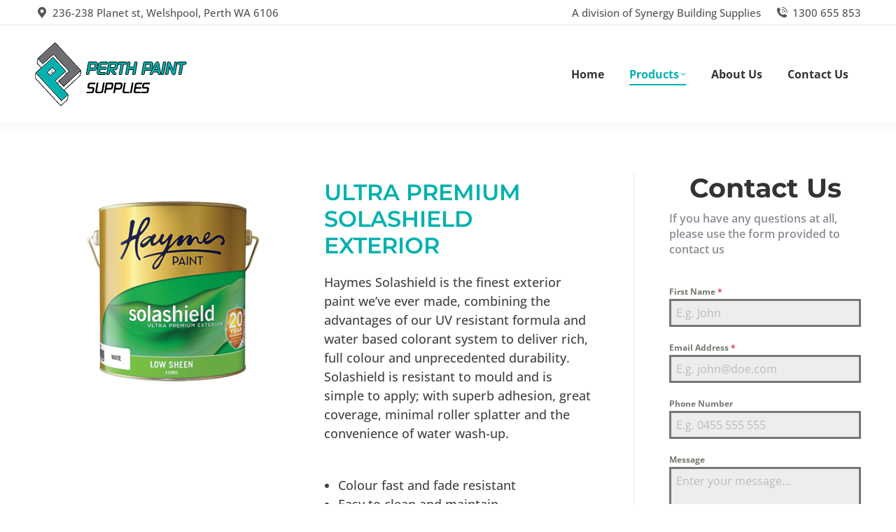

--- FILE ---
content_type: text/html; charset=UTF-8
request_url: https://perthpaintsupplies.com.au/product/ultra-premium-solashield-exterior/
body_size: 21390
content:
<!DOCTYPE html> 
<html lang="en-US" class="no-js"> 
<head>
<meta charset="UTF-8" />
<link rel="preload" href="https://perthpaintsupplies.com.au/wp-content/cache/fvm/min/0-cssa022abc7feda06ea381edb6540e51fccf306f71ded9c750f97bbc66ab1130.css" as="style" media="all" /> 
<link rel="preload" href="https://perthpaintsupplies.com.au/wp-content/cache/fvm/min/0-css2af16aae1c7208356a10b8e1a46f4ae2572291b2b92ec0782100687c02148.css" as="style" media="all" /> 
<link rel="preload" href="https://perthpaintsupplies.com.au/wp-content/cache/fvm/min/0-css1944286287ba1eb987589265fd7914a98e9d4ddc7031f80bcc5f7d9b54005.css" as="style" media="all" /> 
<link rel="preload" href="https://perthpaintsupplies.com.au/wp-content/cache/fvm/min/0-css5a1b627041a8dd64678b55d5033ba43dd225fb500d4f98cf8bef12af36462.css" as="style" media="all" /> 
<link rel="preload" href="https://perthpaintsupplies.com.au/wp-content/cache/fvm/min/0-cssf0bc650379f74888cc39ad384c08f3da0766e11333ec15b9e92dcf8ba14f2.css" as="style" media="all" /> 
<link rel="preload" href="https://perthpaintsupplies.com.au/wp-content/cache/fvm/min/0-css454960a3f1c709fa5bc066d0923dc12d1d4acf29145e01c6f2c71fff29e7c.css" as="style" media="all" /> 
<link rel="preload" href="https://perthpaintsupplies.com.au/wp-content/cache/fvm/min/0-cssf210145fa06f7e63f12c2a402586ea752d3571edec21d05cb695e9c2d0585.css" as="style" media="all" /> 
<link rel="preload" href="https://perthpaintsupplies.com.au/wp-content/cache/fvm/min/0-cssa4ac95ca4d4dd9adcc56a5f7697c0e232e97ed73617bba9b646cb30eb8ec6.css" as="style" media="all" /> 
<link rel="preload" href="https://perthpaintsupplies.com.au/wp-content/cache/fvm/min/0-css87e83ea655c1b96beb25d77dfad0917cf1d46781abd3a0ed7912e047a7c76.css" as="style" media="all" /> 
<link rel="preload" href="https://perthpaintsupplies.com.au/wp-content/cache/fvm/min/0-cssbab11d5e0a99c273b89815612c36f8acbad002af79334812c24dba9c4b9b6.css" as="style" media="all" /> 
<link rel="preload" href="https://perthpaintsupplies.com.au/wp-content/cache/fvm/min/0-css1b486971b0f35d24d163c9f69de37d3c3c0e05b5179156511728b5f4c1ba6.css" as="style" media="all" /> 
<link rel="preload" href="https://perthpaintsupplies.com.au/wp-content/cache/fvm/min/0-css5f43c646e3537beb174cf40a1bd23469a16c432385c57a07c9d3ca8dacfa4.css" as="style" media="all" /> 
<link rel="preload" href="https://perthpaintsupplies.com.au/wp-content/cache/fvm/min/0-css24def809a403144a287f0dfb02012b7a2990525e6bf66bfdf3744c835e63e.css" as="style" media="all" /> 
<link rel="preload" href="https://perthpaintsupplies.com.au/wp-content/cache/fvm/min/0-css7415cfa55954c7979cec0732c017f21f9591be3c4873c24a83da73dea8b9c.css" as="style" media="all" /> 
<link rel="preload" href="https://perthpaintsupplies.com.au/wp-content/cache/fvm/min/0-css084436c3fea31c0d4420417636ae7d26feaab67817dd2d34b5dc1f1e51dfb.css" as="style" media="all" /> 
<link rel="preload" href="https://perthpaintsupplies.com.au/wp-content/cache/fvm/min/0-cssdce33be0fc1660bdf12352bcfcbcc3da058d913c458dad56429f6839fc842.css" as="style" media="all" /> 
<link rel="preload" href="https://perthpaintsupplies.com.au/wp-content/cache/fvm/min/0-css1f7d7dab60c9648cbb8a9ae54a21d6b648ad8604b569322d898792e4a6139.css" as="style" media="all" /> 
<link rel="preload" href="https://perthpaintsupplies.com.au/wp-content/cache/fvm/min/0-cssa0f75d5f5691c2b7f226a46911c5cf2875cde951af2e0c59b07df8e675473.css" as="style" media="all" /> 
<link rel="preload" href="https://perthpaintsupplies.com.au/wp-content/cache/fvm/min/0-cssbe07cdbd7a9ae196ed86cc8192a5111a57ab1e4a2c566eb66fd2eafc7ac53.css" as="style" media="all" /> 
<link rel="preload" href="https://perthpaintsupplies.com.au/wp-content/cache/fvm/min/0-cssab5732acab6bafe5437efffbabe84bcdcbbead0efc9aa49d9df8f92a5c265.css" as="style" media="all" /> 
<link rel="preload" href="https://perthpaintsupplies.com.au/wp-content/cache/fvm/min/0-css0f14245feffa0b95cd24e128d9ac1264d376ddfd9a0e1b0b5c2d6c25ce78e.css" as="style" media="all" /> 
<link rel="preload" href="https://perthpaintsupplies.com.au/wp-content/cache/fvm/min/0-css2d2f98b68d5b20f30499cce6acaa1c77ef2d8b9dc31197888bd1537fb02f2.css" as="style" media="all" /> 
<link rel="preload" href="https://perthpaintsupplies.com.au/wp-content/cache/fvm/min/0-css7c1ac1ae191b9afdc65990aeb0f83805d9be84070317b04723a27177c9a89.css" as="style" media="all" /> 
<link rel="preload" href="https://perthpaintsupplies.com.au/wp-content/cache/fvm/min/0-css63fced45d2607ea34f9e0a5f4b3604d83b60039bcb8c07e40cb61ab1606f4.css" as="style" media="all" /> 
<link rel="preload" href="https://perthpaintsupplies.com.au/wp-content/cache/fvm/min/0-css30c296dd5c18586ff34eb1517e3d6e0a0d184e8c7b1e4c8bf140c0899da2f.css" as="style" media="all" /> 
<link rel="preload" href="https://perthpaintsupplies.com.au/wp-content/cache/fvm/min/0-cssa8e0db113c5f73042c41e31f738cd28a64afbfe3db8e826a0a831143a444f.css" as="style" media="all" /> 
<link rel="preload" href="https://perthpaintsupplies.com.au/wp-content/cache/fvm/min/0-css2e362e338b4ca2ecb894e72a49be958ab4d60690869f8331000fec245148e.css" as="style" media="all" /> 
<link rel="preload" href="https://perthpaintsupplies.com.au/wp-content/cache/fvm/min/0-cssa15fc6ff773b4d232f9948cc2e9ba21f25f65ddb1fb13322634f2e01e314b.css" as="style" media="all" /> 
<link rel="preload" href="https://perthpaintsupplies.com.au/wp-content/cache/fvm/min/0-cssd0ea0cf3fdb15d235efb15602534663505127369fa9432a6ebcc9eafc00aa.css" as="style" media="all" /> 
<link rel="preload" href="https://perthpaintsupplies.com.au/wp-content/cache/fvm/min/0-cssfa92e67caf20c4efff60c7f6df5161fddfa9d84e414bec12069fc7988dc83.css" as="style" media="all" /> 
<link rel="preload" href="https://perthpaintsupplies.com.au/wp-content/cache/fvm/min/0-css569508b4f5ab88d3a9fa72e7de1652e91df4c9851aa9396df0094b009f1ae.css" as="style" media="all" /> 
<link rel="preload" href="https://perthpaintsupplies.com.au/wp-content/cache/fvm/min/0-cssab00bdb2b347ecf679ed7662d234a566932b79a2d7f88f6a16e20b85f38a9.css" as="style" media="all" /> 
<link rel="preload" href="https://perthpaintsupplies.com.au/wp-content/cache/fvm/min/0-csse328e0677082d766af6b96e0053d22998ff7eddab3cfe2f34e535829eba99.css" as="style" media="all" /> 
<link rel="preload" href="https://perthpaintsupplies.com.au/wp-content/cache/fvm/min/0-cssd41798e07b1dab80d6a4b3a1b33074c2b5ec75d0ddfb8a1537a19c93ed1fa.css" as="style" media="all" /> 
<link rel="preload" href="https://perthpaintsupplies.com.au/wp-content/cache/fvm/min/0-css01a8a587588b72228dfb6a7c91c6a575483d92ee7b1782c0741186ef839c6.css" as="style" media="all" /> 
<link rel="preload" href="https://perthpaintsupplies.com.au/wp-content/cache/fvm/min/0-css33cf469a4f1d0ace623c95de17503b9dae317613361dc8a07c75e32c75fbe.css" as="style" media="all" /> 
<link rel="preload" href="https://perthpaintsupplies.com.au/wp-content/cache/fvm/min/0-cssb0bd68e34b47505e6b4543e865ec27fb07946bbafd95ce1da06a8541d4dd9.css" as="style" media="all" /> 
<link rel="preload" href="https://perthpaintsupplies.com.au/wp-content/cache/fvm/min/0-css781dbb32b54b6d252e1f8a4126b8e1e6249fd4d9ebef1b81510df881cbae8.css" as="style" media="all" /> 
<link rel="preload" href="https://perthpaintsupplies.com.au/wp-content/cache/fvm/min/0-css12ea134d16c4e14bd8d089714999cd0d516f684b85550711602df0db5bd89.css" as="style" media="all" /> 
<link rel="preload" href="https://perthpaintsupplies.com.au/wp-content/cache/fvm/min/0-css3f9a3e49be3b13e3f4ba133dfe3da35a62df4316b1b983319b81990edd4a2.css" as="style" media="all" /> 
<link rel="preload" href="https://perthpaintsupplies.com.au/wp-content/cache/fvm/min/0-cssac3fee6637eac7211d7efec541a6d25c47d2abba6e764743bf0a5ae4a98a8.css" as="style" media="all" /> 
<link rel="preload" href="https://perthpaintsupplies.com.au/wp-content/cache/fvm/min/0-css9b86de20eba65344642f29915d1d99a1a68d154fe2315fe196fdc4bee5377.css" as="style" media="all" /> 
<link rel="preload" href="https://perthpaintsupplies.com.au/wp-content/cache/fvm/min/0-css29b500acf7240fb3b175c4601975a47eceee6924baaf6802ea3522f3baa96.css" as="style" media="all" /> 
<link rel="preload" href="https://perthpaintsupplies.com.au/wp-content/cache/fvm/min/0-css1941db5badf4f71382f9bda17aa3c083b7e59b00b2c72174b9cad83c976c9.css" as="style" media="all" /> 
<link rel="preload" href="https://perthpaintsupplies.com.au/wp-content/cache/fvm/min/0-css26dda5c6b1141734fe2ba64e547ae6a32e1a66074279f212faf15b49b050f.css" as="style" media="all" /> 
<link rel="preload" href="https://perthpaintsupplies.com.au/wp-content/cache/fvm/min/0-css3196ce6a0ea4576a4e06e4790459d100a00691d237b80fc328d44d3215553.css" as="style" media="all" /> 
<link rel="preload" href="https://perthpaintsupplies.com.au/wp-content/cache/fvm/min/0-css5c724b1167ea42c4dfebd603764f21e38361a084659cd8bbb294d7061613f.css" as="style" media="all" />
<script data-cfasync="false">if(navigator.userAgent.match(/MSIE|Internet Explorer/i)||navigator.userAgent.match(/Trident\/7\..*?rv:11/i)){var href=document.location.href;if(!href.match(/[?&]iebrowser/)){if(href.indexOf("?")==-1){if(href.indexOf("#")==-1){document.location.href=href+"?iebrowser=1"}else{document.location.href=href.replace("#","?iebrowser=1#")}}else{if(href.indexOf("#")==-1){document.location.href=href+"&iebrowser=1"}else{document.location.href=href.replace("#","&iebrowser=1#")}}}}</script>
<script data-cfasync="false">class FVMLoader{constructor(e){this.triggerEvents=e,this.eventOptions={passive:!0},this.userEventListener=this.triggerListener.bind(this),this.delayedScripts={normal:[],async:[],defer:[]},this.allJQueries=[]}_addUserInteractionListener(e){this.triggerEvents.forEach(t=>window.addEventListener(t,e.userEventListener,e.eventOptions))}_removeUserInteractionListener(e){this.triggerEvents.forEach(t=>window.removeEventListener(t,e.userEventListener,e.eventOptions))}triggerListener(){this._removeUserInteractionListener(this),"loading"===document.readyState?document.addEventListener("DOMContentLoaded",this._loadEverythingNow.bind(this)):this._loadEverythingNow()}async _loadEverythingNow(){this._runAllDelayedCSS(),this._delayEventListeners(),this._delayJQueryReady(this),this._handleDocumentWrite(),this._registerAllDelayedScripts(),await this._loadScriptsFromList(this.delayedScripts.normal),await this._loadScriptsFromList(this.delayedScripts.defer),await this._loadScriptsFromList(this.delayedScripts.async),await this._triggerDOMContentLoaded(),await this._triggerWindowLoad(),window.dispatchEvent(new Event("wpr-allScriptsLoaded"))}_registerAllDelayedScripts(){document.querySelectorAll("script[type=fvmdelay]").forEach(e=>{e.hasAttribute("src")?e.hasAttribute("async")&&!1!==e.async?this.delayedScripts.async.push(e):e.hasAttribute("defer")&&!1!==e.defer||"module"===e.getAttribute("data-type")?this.delayedScripts.defer.push(e):this.delayedScripts.normal.push(e):this.delayedScripts.normal.push(e)})}_runAllDelayedCSS(){document.querySelectorAll("link[rel=fvmdelay]").forEach(e=>{e.setAttribute("rel","stylesheet")})}async _transformScript(e){return await this._requestAnimFrame(),new Promise(t=>{const n=document.createElement("script");let r;[...e.attributes].forEach(e=>{let t=e.nodeName;"type"!==t&&("data-type"===t&&(t="type",r=e.nodeValue),n.setAttribute(t,e.nodeValue))}),e.hasAttribute("src")?(n.addEventListener("load",t),n.addEventListener("error",t)):(n.text=e.text,t()),e.parentNode.replaceChild(n,e)})}async _loadScriptsFromList(e){const t=e.shift();return t?(await this._transformScript(t),this._loadScriptsFromList(e)):Promise.resolve()}_delayEventListeners(){let e={};function t(t,n){!function(t){function n(n){return e[t].eventsToRewrite.indexOf(n)>=0?"wpr-"+n:n}e[t]||(e[t]={originalFunctions:{add:t.addEventListener,remove:t.removeEventListener},eventsToRewrite:[]},t.addEventListener=function(){arguments[0]=n(arguments[0]),e[t].originalFunctions.add.apply(t,arguments)},t.removeEventListener=function(){arguments[0]=n(arguments[0]),e[t].originalFunctions.remove.apply(t,arguments)})}(t),e[t].eventsToRewrite.push(n)}function n(e,t){let n=e[t];Object.defineProperty(e,t,{get:()=>n||function(){},set(r){e["wpr"+t]=n=r}})}t(document,"DOMContentLoaded"),t(window,"DOMContentLoaded"),t(window,"load"),t(window,"pageshow"),t(document,"readystatechange"),n(document,"onreadystatechange"),n(window,"onload"),n(window,"onpageshow")}_delayJQueryReady(e){let t=window.jQuery;Object.defineProperty(window,"jQuery",{get:()=>t,set(n){if(n&&n.fn&&!e.allJQueries.includes(n)){n.fn.ready=n.fn.init.prototype.ready=function(t){e.domReadyFired?t.bind(document)(n):document.addEventListener("DOMContentLoaded2",()=>t.bind(document)(n))};const t=n.fn.on;n.fn.on=n.fn.init.prototype.on=function(){if(this[0]===window){function e(e){return e.split(" ").map(e=>"load"===e||0===e.indexOf("load.")?"wpr-jquery-load":e).join(" ")}"string"==typeof arguments[0]||arguments[0]instanceof String?arguments[0]=e(arguments[0]):"object"==typeof arguments[0]&&Object.keys(arguments[0]).forEach(t=>{delete Object.assign(arguments[0],{[e(t)]:arguments[0][t]})[t]})}return t.apply(this,arguments),this},e.allJQueries.push(n)}t=n}})}async _triggerDOMContentLoaded(){this.domReadyFired=!0,await this._requestAnimFrame(),document.dispatchEvent(new Event("DOMContentLoaded2")),await this._requestAnimFrame(),window.dispatchEvent(new Event("DOMContentLoaded2")),await this._requestAnimFrame(),document.dispatchEvent(new Event("wpr-readystatechange")),await this._requestAnimFrame(),document.wpronreadystatechange&&document.wpronreadystatechange()}async _triggerWindowLoad(){await this._requestAnimFrame(),window.dispatchEvent(new Event("wpr-load")),await this._requestAnimFrame(),window.wpronload&&window.wpronload(),await this._requestAnimFrame(),this.allJQueries.forEach(e=>e(window).trigger("wpr-jquery-load")),window.dispatchEvent(new Event("wpr-pageshow")),await this._requestAnimFrame(),window.wpronpageshow&&window.wpronpageshow()}_handleDocumentWrite(){const e=new Map;document.write=document.writeln=function(t){const n=document.currentScript,r=document.createRange(),i=n.parentElement;let a=e.get(n);void 0===a&&(a=n.nextSibling,e.set(n,a));const s=document.createDocumentFragment();r.setStart(s,0),s.appendChild(r.createContextualFragment(t)),i.insertBefore(s,a)}}async _requestAnimFrame(){return new Promise(e=>requestAnimationFrame(e))}static run(){const e=new FVMLoader(["keydown","mousemove","touchmove","touchstart","touchend","wheel"]);e._addUserInteractionListener(e)}}FVMLoader.run();</script>
<meta name="viewport" content="width=device-width, initial-scale=1, maximum-scale=1, user-scalable=0"/><title>Ultra Premium Solashield Exterior &#8211; Perth Painting Supplies</title>
<meta name='robots' content='max-image-preview:large' />
<link rel="alternate" type="application/rss+xml" title="Perth Painting Supplies &raquo; Feed" href="https://perthpaintsupplies.com.au/feed/" />
<link rel="alternate" type="application/rss+xml" title="Perth Painting Supplies &raquo; Comments Feed" href="https://perthpaintsupplies.com.au/comments/feed/" />
<link rel="canonical" href="https://perthpaintsupplies.com.au/product/ultra-premium-solashield-exterior/" />
<meta property="og:site_name" content="Perth Painting Supplies" />
<meta property="og:title" content="Ultra Premium Solashield Exterior" />
<meta property="og:image" content="https://perthpaintsupplies.com.au/wp-content/uploads/2023/02/SetSize315315-LSSW4-Haymes-Solashield-4L-2D-WEB354x354.png" />
<meta property="og:url" content="https://perthpaintsupplies.com.au/product/ultra-premium-solashield-exterior/" />
<meta property="og:type" content="article" />
<meta name="google-adsense-platform-account" content="ca-host-pub-2644536267352236">
<meta name="google-adsense-platform-domain" content="sitekit.withgoogle.com"> 
<link rel="profile" href="https://gmpg.org/xfn/11" /> 
<style media="all">img:is([sizes="auto" i],[sizes^="auto," i]){contain-intrinsic-size:3000px 1500px}</style> 
<link rel='stylesheet' id='wp-block-library-css' href='https://perthpaintsupplies.com.au/wp-content/cache/fvm/min/0-cssa022abc7feda06ea381edb6540e51fccf306f71ded9c750f97bbc66ab1130.css' media='all' /> 
<style id='wp-block-library-theme-inline-css' media="all">.wp-block-audio :where(figcaption){color:#555;font-size:13px;text-align:center}.is-dark-theme .wp-block-audio :where(figcaption){color:#ffffffa6}.wp-block-audio{margin:0 0 1em}.wp-block-code{border:1px solid #ccc;border-radius:4px;font-family:Menlo,Consolas,monaco,monospace;padding:.8em 1em}.wp-block-embed :where(figcaption){color:#555;font-size:13px;text-align:center}.is-dark-theme .wp-block-embed :where(figcaption){color:#ffffffa6}.wp-block-embed{margin:0 0 1em}.blocks-gallery-caption{color:#555;font-size:13px;text-align:center}.is-dark-theme .blocks-gallery-caption{color:#ffffffa6}:root :where(.wp-block-image figcaption){color:#555;font-size:13px;text-align:center}.is-dark-theme :root :where(.wp-block-image figcaption){color:#ffffffa6}.wp-block-image{margin:0 0 1em}.wp-block-pullquote{border-bottom:4px solid;border-top:4px solid;color:currentColor;margin-bottom:1.75em}.wp-block-pullquote cite,.wp-block-pullquote footer,.wp-block-pullquote__citation{color:currentColor;font-size:.8125em;font-style:normal;text-transform:uppercase}.wp-block-quote{border-left:.25em solid;margin:0 0 1.75em;padding-left:1em}.wp-block-quote cite,.wp-block-quote footer{color:currentColor;font-size:.8125em;font-style:normal;position:relative}.wp-block-quote:where(.has-text-align-right){border-left:none;border-right:.25em solid;padding-left:0;padding-right:1em}.wp-block-quote:where(.has-text-align-center){border:none;padding-left:0}.wp-block-quote.is-large,.wp-block-quote.is-style-large,.wp-block-quote:where(.is-style-plain){border:none}.wp-block-search .wp-block-search__label{font-weight:700}.wp-block-search__button{border:1px solid #ccc;padding:.375em .625em}:where(.wp-block-group.has-background){padding:1.25em 2.375em}.wp-block-separator.has-css-opacity{opacity:.4}.wp-block-separator{border:none;border-bottom:2px solid;margin-left:auto;margin-right:auto}.wp-block-separator.has-alpha-channel-opacity{opacity:1}.wp-block-separator:not(.is-style-wide):not(.is-style-dots){width:100px}.wp-block-separator.has-background:not(.is-style-dots){border-bottom:none;height:1px}.wp-block-separator.has-background:not(.is-style-wide):not(.is-style-dots){height:2px}.wp-block-table{margin:0 0 1em}.wp-block-table td,.wp-block-table th{word-break:normal}.wp-block-table :where(figcaption){color:#555;font-size:13px;text-align:center}.is-dark-theme .wp-block-table :where(figcaption){color:#ffffffa6}.wp-block-video :where(figcaption){color:#555;font-size:13px;text-align:center}.is-dark-theme .wp-block-video :where(figcaption){color:#ffffffa6}.wp-block-video{margin:0 0 1em}:root :where(.wp-block-template-part.has-background){margin-bottom:0;margin-top:0;padding:1.25em 2.375em}</style> 
<style id='classic-theme-styles-inline-css' media="all">/*! This file is auto-generated */ .wp-block-button__link{color:#fff;background-color:#32373c;border-radius:9999px;box-shadow:none;text-decoration:none;padding:calc(.667em + 2px) calc(1.333em + 2px);font-size:1.125em}.wp-block-file__button{background:#32373c;color:#fff;text-decoration:none}</style> 
<style id='global-styles-inline-css' media="all">:root{--wp--preset--aspect-ratio--square:1;--wp--preset--aspect-ratio--4-3:4/3;--wp--preset--aspect-ratio--3-4:3/4;--wp--preset--aspect-ratio--3-2:3/2;--wp--preset--aspect-ratio--2-3:2/3;--wp--preset--aspect-ratio--16-9:16/9;--wp--preset--aspect-ratio--9-16:9/16;--wp--preset--color--black:#000000;--wp--preset--color--cyan-bluish-gray:#abb8c3;--wp--preset--color--white:#FFF;--wp--preset--color--pale-pink:#f78da7;--wp--preset--color--vivid-red:#cf2e2e;--wp--preset--color--luminous-vivid-orange:#ff6900;--wp--preset--color--luminous-vivid-amber:#fcb900;--wp--preset--color--light-green-cyan:#7bdcb5;--wp--preset--color--vivid-green-cyan:#00d084;--wp--preset--color--pale-cyan-blue:#8ed1fc;--wp--preset--color--vivid-cyan-blue:#0693e3;--wp--preset--color--vivid-purple:#9b51e0;--wp--preset--color--accent:#01b1af;--wp--preset--color--dark-gray:#111;--wp--preset--color--light-gray:#767676;--wp--preset--gradient--vivid-cyan-blue-to-vivid-purple:linear-gradient(135deg,rgba(6,147,227,1) 0%,rgb(155,81,224) 100%);--wp--preset--gradient--light-green-cyan-to-vivid-green-cyan:linear-gradient(135deg,rgb(122,220,180) 0%,rgb(0,208,130) 100%);--wp--preset--gradient--luminous-vivid-amber-to-luminous-vivid-orange:linear-gradient(135deg,rgba(252,185,0,1) 0%,rgba(255,105,0,1) 100%);--wp--preset--gradient--luminous-vivid-orange-to-vivid-red:linear-gradient(135deg,rgba(255,105,0,1) 0%,rgb(207,46,46) 100%);--wp--preset--gradient--very-light-gray-to-cyan-bluish-gray:linear-gradient(135deg,rgb(238,238,238) 0%,rgb(169,184,195) 100%);--wp--preset--gradient--cool-to-warm-spectrum:linear-gradient(135deg,rgb(74,234,220) 0%,rgb(151,120,209) 20%,rgb(207,42,186) 40%,rgb(238,44,130) 60%,rgb(251,105,98) 80%,rgb(254,248,76) 100%);--wp--preset--gradient--blush-light-purple:linear-gradient(135deg,rgb(255,206,236) 0%,rgb(152,150,240) 100%);--wp--preset--gradient--blush-bordeaux:linear-gradient(135deg,rgb(254,205,165) 0%,rgb(254,45,45) 50%,rgb(107,0,62) 100%);--wp--preset--gradient--luminous-dusk:linear-gradient(135deg,rgb(255,203,112) 0%,rgb(199,81,192) 50%,rgb(65,88,208) 100%);--wp--preset--gradient--pale-ocean:linear-gradient(135deg,rgb(255,245,203) 0%,rgb(182,227,212) 50%,rgb(51,167,181) 100%);--wp--preset--gradient--electric-grass:linear-gradient(135deg,rgb(202,248,128) 0%,rgb(113,206,126) 100%);--wp--preset--gradient--midnight:linear-gradient(135deg,rgb(2,3,129) 0%,rgb(40,116,252) 100%);--wp--preset--font-size--small:13px;--wp--preset--font-size--medium:20px;--wp--preset--font-size--large:36px;--wp--preset--font-size--x-large:42px;--wp--preset--spacing--20:0.44rem;--wp--preset--spacing--30:0.67rem;--wp--preset--spacing--40:1rem;--wp--preset--spacing--50:1.5rem;--wp--preset--spacing--60:2.25rem;--wp--preset--spacing--70:3.38rem;--wp--preset--spacing--80:5.06rem;--wp--preset--shadow--natural:6px 6px 9px rgba(0, 0, 0, 0.2);--wp--preset--shadow--deep:12px 12px 50px rgba(0, 0, 0, 0.4);--wp--preset--shadow--sharp:6px 6px 0px rgba(0, 0, 0, 0.2);--wp--preset--shadow--outlined:6px 6px 0px -3px rgba(255, 255, 255, 1), 6px 6px rgba(0, 0, 0, 1);--wp--preset--shadow--crisp:6px 6px 0px rgba(0, 0, 0, 1)}:where(.is-layout-flex){gap:.5em}:where(.is-layout-grid){gap:.5em}body .is-layout-flex{display:flex}.is-layout-flex{flex-wrap:wrap;align-items:center}.is-layout-flex>:is(*,div){margin:0}body .is-layout-grid{display:grid}.is-layout-grid>:is(*,div){margin:0}:where(.wp-block-columns.is-layout-flex){gap:2em}:where(.wp-block-columns.is-layout-grid){gap:2em}:where(.wp-block-post-template.is-layout-flex){gap:1.25em}:where(.wp-block-post-template.is-layout-grid){gap:1.25em}.has-black-color{color:var(--wp--preset--color--black)!important}.has-cyan-bluish-gray-color{color:var(--wp--preset--color--cyan-bluish-gray)!important}.has-white-color{color:var(--wp--preset--color--white)!important}.has-pale-pink-color{color:var(--wp--preset--color--pale-pink)!important}.has-vivid-red-color{color:var(--wp--preset--color--vivid-red)!important}.has-luminous-vivid-orange-color{color:var(--wp--preset--color--luminous-vivid-orange)!important}.has-luminous-vivid-amber-color{color:var(--wp--preset--color--luminous-vivid-amber)!important}.has-light-green-cyan-color{color:var(--wp--preset--color--light-green-cyan)!important}.has-vivid-green-cyan-color{color:var(--wp--preset--color--vivid-green-cyan)!important}.has-pale-cyan-blue-color{color:var(--wp--preset--color--pale-cyan-blue)!important}.has-vivid-cyan-blue-color{color:var(--wp--preset--color--vivid-cyan-blue)!important}.has-vivid-purple-color{color:var(--wp--preset--color--vivid-purple)!important}.has-black-background-color{background-color:var(--wp--preset--color--black)!important}.has-cyan-bluish-gray-background-color{background-color:var(--wp--preset--color--cyan-bluish-gray)!important}.has-white-background-color{background-color:var(--wp--preset--color--white)!important}.has-pale-pink-background-color{background-color:var(--wp--preset--color--pale-pink)!important}.has-vivid-red-background-color{background-color:var(--wp--preset--color--vivid-red)!important}.has-luminous-vivid-orange-background-color{background-color:var(--wp--preset--color--luminous-vivid-orange)!important}.has-luminous-vivid-amber-background-color{background-color:var(--wp--preset--color--luminous-vivid-amber)!important}.has-light-green-cyan-background-color{background-color:var(--wp--preset--color--light-green-cyan)!important}.has-vivid-green-cyan-background-color{background-color:var(--wp--preset--color--vivid-green-cyan)!important}.has-pale-cyan-blue-background-color{background-color:var(--wp--preset--color--pale-cyan-blue)!important}.has-vivid-cyan-blue-background-color{background-color:var(--wp--preset--color--vivid-cyan-blue)!important}.has-vivid-purple-background-color{background-color:var(--wp--preset--color--vivid-purple)!important}.has-black-border-color{border-color:var(--wp--preset--color--black)!important}.has-cyan-bluish-gray-border-color{border-color:var(--wp--preset--color--cyan-bluish-gray)!important}.has-white-border-color{border-color:var(--wp--preset--color--white)!important}.has-pale-pink-border-color{border-color:var(--wp--preset--color--pale-pink)!important}.has-vivid-red-border-color{border-color:var(--wp--preset--color--vivid-red)!important}.has-luminous-vivid-orange-border-color{border-color:var(--wp--preset--color--luminous-vivid-orange)!important}.has-luminous-vivid-amber-border-color{border-color:var(--wp--preset--color--luminous-vivid-amber)!important}.has-light-green-cyan-border-color{border-color:var(--wp--preset--color--light-green-cyan)!important}.has-vivid-green-cyan-border-color{border-color:var(--wp--preset--color--vivid-green-cyan)!important}.has-pale-cyan-blue-border-color{border-color:var(--wp--preset--color--pale-cyan-blue)!important}.has-vivid-cyan-blue-border-color{border-color:var(--wp--preset--color--vivid-cyan-blue)!important}.has-vivid-purple-border-color{border-color:var(--wp--preset--color--vivid-purple)!important}.has-vivid-cyan-blue-to-vivid-purple-gradient-background{background:var(--wp--preset--gradient--vivid-cyan-blue-to-vivid-purple)!important}.has-light-green-cyan-to-vivid-green-cyan-gradient-background{background:var(--wp--preset--gradient--light-green-cyan-to-vivid-green-cyan)!important}.has-luminous-vivid-amber-to-luminous-vivid-orange-gradient-background{background:var(--wp--preset--gradient--luminous-vivid-amber-to-luminous-vivid-orange)!important}.has-luminous-vivid-orange-to-vivid-red-gradient-background{background:var(--wp--preset--gradient--luminous-vivid-orange-to-vivid-red)!important}.has-very-light-gray-to-cyan-bluish-gray-gradient-background{background:var(--wp--preset--gradient--very-light-gray-to-cyan-bluish-gray)!important}.has-cool-to-warm-spectrum-gradient-background{background:var(--wp--preset--gradient--cool-to-warm-spectrum)!important}.has-blush-light-purple-gradient-background{background:var(--wp--preset--gradient--blush-light-purple)!important}.has-blush-bordeaux-gradient-background{background:var(--wp--preset--gradient--blush-bordeaux)!important}.has-luminous-dusk-gradient-background{background:var(--wp--preset--gradient--luminous-dusk)!important}.has-pale-ocean-gradient-background{background:var(--wp--preset--gradient--pale-ocean)!important}.has-electric-grass-gradient-background{background:var(--wp--preset--gradient--electric-grass)!important}.has-midnight-gradient-background{background:var(--wp--preset--gradient--midnight)!important}.has-small-font-size{font-size:var(--wp--preset--font-size--small)!important}.has-medium-font-size{font-size:var(--wp--preset--font-size--medium)!important}.has-large-font-size{font-size:var(--wp--preset--font-size--large)!important}.has-x-large-font-size{font-size:var(--wp--preset--font-size--x-large)!important}:where(.wp-block-post-template.is-layout-flex){gap:1.25em}:where(.wp-block-post-template.is-layout-grid){gap:1.25em}:where(.wp-block-columns.is-layout-flex){gap:2em}:where(.wp-block-columns.is-layout-grid){gap:2em}:root :where(.wp-block-pullquote){font-size:1.5em;line-height:1.6}</style> 
<link rel='stylesheet' id='photoswipe-css' href='https://perthpaintsupplies.com.au/wp-content/cache/fvm/min/0-css2af16aae1c7208356a10b8e1a46f4ae2572291b2b92ec0782100687c02148.css' media='all' /> 
<link rel='stylesheet' id='photoswipe-default-skin-css' href='https://perthpaintsupplies.com.au/wp-content/cache/fvm/min/0-css1944286287ba1eb987589265fd7914a98e9d4ddc7031f80bcc5f7d9b54005.css' media='all' /> 
<style id='woocommerce-inline-inline-css' media="all">.woocommerce form .form-row .required{visibility:visible}</style> 
<link rel='stylesheet' id='wp-components-css' href='https://perthpaintsupplies.com.au/wp-content/cache/fvm/min/0-css5a1b627041a8dd64678b55d5033ba43dd225fb500d4f98cf8bef12af36462.css' media='all' /> 
<link rel='stylesheet' id='godaddy-styles-css' href='https://perthpaintsupplies.com.au/wp-content/cache/fvm/min/0-cssf0bc650379f74888cc39ad384c08f3da0766e11333ec15b9e92dcf8ba14f2.css' media='all' /> 
<link rel='stylesheet' id='the7-font-css' href='https://perthpaintsupplies.com.au/wp-content/cache/fvm/min/0-css454960a3f1c709fa5bc066d0923dc12d1d4acf29145e01c6f2c71fff29e7c.css' media='all' /> 
<link rel='stylesheet' id='elementor-frontend-css' href='https://perthpaintsupplies.com.au/wp-content/cache/fvm/min/0-cssf210145fa06f7e63f12c2a402586ea752d3571edec21d05cb695e9c2d0585.css' media='all' /> 
<link rel='stylesheet' id='widget-image-css' href='https://perthpaintsupplies.com.au/wp-content/cache/fvm/min/0-cssa4ac95ca4d4dd9adcc56a5f7697c0e232e97ed73617bba9b646cb30eb8ec6.css' media='all' /> 
<link rel='stylesheet' id='widget-heading-css' href='https://perthpaintsupplies.com.au/wp-content/cache/fvm/min/0-css87e83ea655c1b96beb25d77dfad0917cf1d46781abd3a0ed7912e047a7c76.css' media='all' /> 
<link rel='stylesheet' id='widget-divider-css' href='https://perthpaintsupplies.com.au/wp-content/cache/fvm/min/0-cssbab11d5e0a99c273b89815612c36f8acbad002af79334812c24dba9c4b9b6.css' media='all' /> 
<link rel='stylesheet' id='widget-icon-box-css' href='https://perthpaintsupplies.com.au/wp-content/cache/fvm/min/0-css1b486971b0f35d24d163c9f69de37d3c3c0e05b5179156511728b5f4c1ba6.css' media='all' /> 
<link rel='stylesheet' id='dce-style-css' href='https://perthpaintsupplies.com.au/wp-content/cache/fvm/min/0-css5f43c646e3537beb174cf40a1bd23469a16c432385c57a07c9d3ca8dacfa4.css' media='all' /> 
<link rel='stylesheet' id='dce-acf-repeater-css' href='https://perthpaintsupplies.com.au/wp-content/cache/fvm/min/0-css24def809a403144a287f0dfb02012b7a2990525e6bf66bfdf3744c835e63e.css' media='all' /> 
<link rel='stylesheet' id='datatables-css' href='https://perthpaintsupplies.com.au/wp-content/cache/fvm/min/0-css7415cfa55954c7979cec0732c017f21f9591be3c4873c24a83da73dea8b9c.css' media='all' /> 
<link rel='stylesheet' id='dce-accordionjs-css' href='https://perthpaintsupplies.com.au/wp-content/cache/fvm/min/0-css084436c3fea31c0d4420417636ae7d26feaab67817dd2d34b5dc1f1e51dfb.css' media='all' /> 
<link rel='stylesheet' id='elementor-icons-css' href='https://perthpaintsupplies.com.au/wp-content/cache/fvm/min/0-cssdce33be0fc1660bdf12352bcfcbcc3da058d913c458dad56429f6839fc842.css' media='all' /> 
<link rel='stylesheet' id='elementor-post-6-css' href='https://perthpaintsupplies.com.au/wp-content/cache/fvm/min/0-css1f7d7dab60c9648cbb8a9ae54a21d6b648ad8604b569322d898792e4a6139.css' media='all' /> 
<link rel='stylesheet' id='dashicons-css' href='https://perthpaintsupplies.com.au/wp-content/cache/fvm/min/0-cssa0f75d5f5691c2b7f226a46911c5cf2875cde951af2e0c59b07df8e675473.css' media='all' /> 
<link rel='stylesheet' id='e-popup-style-css' href='https://perthpaintsupplies.com.au/wp-content/cache/fvm/min/0-cssbe07cdbd7a9ae196ed86cc8192a5111a57ab1e4a2c566eb66fd2eafc7ac53.css' media='all' /> 
<link rel='stylesheet' id='elementor-post-298-css' href='https://perthpaintsupplies.com.au/wp-content/cache/fvm/min/0-cssab5732acab6bafe5437efffbabe84bcdcbbead0efc9aa49d9df8f92a5c265.css' media='all' /> 
<link rel='stylesheet' id='dt-web-fonts-css' href='https://perthpaintsupplies.com.au/wp-content/cache/fvm/min/0-css0f14245feffa0b95cd24e128d9ac1264d376ddfd9a0e1b0b5c2d6c25ce78e.css' media='all' /> 
<link rel='stylesheet' id='dt-main-css' href='https://perthpaintsupplies.com.au/wp-content/cache/fvm/min/0-css2d2f98b68d5b20f30499cce6acaa1c77ef2d8b9dc31197888bd1537fb02f2.css' media='all' /> 
<style id='dt-main-inline-css' media="all">body #load{display:block;height:100%;overflow:hidden;position:fixed;width:100%;z-index:9901;opacity:1;visibility:visible;transition:all .35s ease-out}.load-wrap{width:100%;height:100%;background-position:center center;background-repeat:no-repeat;text-align:center;display:-ms-flexbox;display:-ms-flex;display:flex;-ms-align-items:center;-ms-flex-align:center;align-items:center;-ms-flex-flow:column wrap;flex-flow:column wrap;-ms-flex-pack:center;-ms-justify-content:center;justify-content:center}.load-wrap>svg{position:absolute;top:50%;left:50%;transform:translate(-50%,-50%)}#load{background:var(--the7-elementor-beautiful-loading-bg,#ffffff);--the7-beautiful-spinner-color2:var(--the7-beautiful-spinner-color,rgba(51,51,51,0.25))}</style> 
<link rel='stylesheet' id='the7-custom-scrollbar-css' href='https://perthpaintsupplies.com.au/wp-content/cache/fvm/min/0-css7c1ac1ae191b9afdc65990aeb0f83805d9be84070317b04723a27177c9a89.css' media='all' /> 
<link rel='stylesheet' id='the7-css-vars-css' href='https://perthpaintsupplies.com.au/wp-content/cache/fvm/min/0-css63fced45d2607ea34f9e0a5f4b3604d83b60039bcb8c07e40cb61ab1606f4.css' media='all' /> 
<link rel='stylesheet' id='dt-custom-css' href='https://perthpaintsupplies.com.au/wp-content/cache/fvm/min/0-css30c296dd5c18586ff34eb1517e3d6e0a0d184e8c7b1e4c8bf140c0899da2f.css' media='all' /> 
<link rel='stylesheet' id='wc-dt-custom-css' href='https://perthpaintsupplies.com.au/wp-content/cache/fvm/min/0-cssa8e0db113c5f73042c41e31f738cd28a64afbfe3db8e826a0a831143a444f.css' media='all' /> 
<link rel='stylesheet' id='dt-media-css' href='https://perthpaintsupplies.com.au/wp-content/cache/fvm/min/0-css2e362e338b4ca2ecb894e72a49be958ab4d60690869f8331000fec245148e.css' media='all' /> 
<link rel='stylesheet' id='the7-mega-menu-css' href='https://perthpaintsupplies.com.au/wp-content/cache/fvm/min/0-cssa15fc6ff773b4d232f9948cc2e9ba21f25f65ddb1fb13322634f2e01e314b.css' media='all' /> 
<link rel='stylesheet' id='the7-elements-css' href='https://perthpaintsupplies.com.au/wp-content/cache/fvm/min/0-cssd0ea0cf3fdb15d235efb15602534663505127369fa9432a6ebcc9eafc00aa.css' media='all' /> 
<link rel='stylesheet' id='style-css' href='https://perthpaintsupplies.com.au/wp-content/cache/fvm/min/0-cssfa92e67caf20c4efff60c7f6df5161fddfa9d84e414bec12069fc7988dc83.css' media='all' /> 
<link rel='stylesheet' id='the7-elementor-global-css' href='https://perthpaintsupplies.com.au/wp-content/cache/fvm/min/0-css569508b4f5ab88d3a9fa72e7de1652e91df4c9851aa9396df0094b009f1ae.css' media='all' /> 
<link rel='stylesheet' id='elementor-gf-local-roboto-css' href='https://perthpaintsupplies.com.au/wp-content/cache/fvm/min/0-cssab00bdb2b347ecf679ed7662d234a566932b79a2d7f88f6a16e20b85f38a9.css' media='all' /> 
<link rel='stylesheet' id='elementor-gf-local-robotoslab-css' href='https://perthpaintsupplies.com.au/wp-content/cache/fvm/min/0-csse328e0677082d766af6b96e0053d22998ff7eddab3cfe2f34e535829eba99.css' media='all' /> 
<link rel='stylesheet' id='elementor-gf-local-montserrat-css' href='https://perthpaintsupplies.com.au/wp-content/cache/fvm/min/0-cssd41798e07b1dab80d6a4b3a1b33074c2b5ec75d0ddfb8a1537a19c93ed1fa.css' media='all' /> 
<link rel='stylesheet' id='elementor-gf-local-opensans-css' href='https://perthpaintsupplies.com.au/wp-content/cache/fvm/min/0-css01a8a587588b72228dfb6a7c91c6a575483d92ee7b1782c0741186ef839c6.css' media='all' /> 
<link rel='stylesheet' id='elementor-icons-shared-0-css' href='https://perthpaintsupplies.com.au/wp-content/cache/fvm/min/0-css33cf469a4f1d0ace623c95de17503b9dae317613361dc8a07c75e32c75fbe.css' media='all' /> 
<link rel='stylesheet' id='elementor-icons-fa-solid-css' href='https://perthpaintsupplies.com.au/wp-content/cache/fvm/min/0-cssb0bd68e34b47505e6b4543e865ec27fb07946bbafd95ce1da06a8541d4dd9.css' media='all' /> 
<script src="https://perthpaintsupplies.com.au/wp-includes/js/jquery/jquery.min.js?ver=3.7.1" id="jquery-core-js"></script>
<script src="https://perthpaintsupplies.com.au/wp-includes/js/jquery/jquery-migrate.min.js?ver=3.4.1" id="jquery-migrate-js"></script>
<script src="https://perthpaintsupplies.com.au/wp-content/plugins/woocommerce/assets/js/jquery-blockui/jquery.blockUI.min.js?ver=2.7.0-wc.10.4.3" id="wc-jquery-blockui-js" data-wp-strategy="defer"></script>
<script id="wc-add-to-cart-js-extra">
var wc_add_to_cart_params = {"ajax_url":"\/wp-admin\/admin-ajax.php","wc_ajax_url":"\/?wc-ajax=%%endpoint%%","i18n_view_cart":"View cart","cart_url":"https:\/\/perthpaintsupplies.com.au\/cart\/","is_cart":"","cart_redirect_after_add":"no"};
</script>
<script src="https://perthpaintsupplies.com.au/wp-content/plugins/woocommerce/assets/js/frontend/add-to-cart.min.js?ver=10.4.3" id="wc-add-to-cart-js" defer data-wp-strategy="defer"></script>
<script src="https://perthpaintsupplies.com.au/wp-content/plugins/woocommerce/assets/js/zoom/jquery.zoom.min.js?ver=1.7.21-wc.10.4.3" id="wc-zoom-js" defer data-wp-strategy="defer"></script>
<script src="https://perthpaintsupplies.com.au/wp-content/plugins/woocommerce/assets/js/flexslider/jquery.flexslider.min.js?ver=2.7.2-wc.10.4.3" id="wc-flexslider-js" defer data-wp-strategy="defer"></script>
<script src="https://perthpaintsupplies.com.au/wp-content/plugins/woocommerce/assets/js/photoswipe/photoswipe.min.js?ver=4.1.1-wc.10.4.3" id="wc-photoswipe-js" defer data-wp-strategy="defer"></script>
<script src="https://perthpaintsupplies.com.au/wp-content/plugins/woocommerce/assets/js/photoswipe/photoswipe-ui-default.min.js?ver=4.1.1-wc.10.4.3" id="wc-photoswipe-ui-default-js" defer data-wp-strategy="defer"></script>
<script id="wc-single-product-js-extra">
var wc_single_product_params = {"i18n_required_rating_text":"Please select a rating","i18n_rating_options":["1 of 5 stars","2 of 5 stars","3 of 5 stars","4 of 5 stars","5 of 5 stars"],"i18n_product_gallery_trigger_text":"View full-screen image gallery","review_rating_required":"yes","flexslider":{"rtl":false,"animation":"slide","smoothHeight":true,"directionNav":false,"controlNav":"thumbnails","slideshow":false,"animationSpeed":500,"animationLoop":false,"allowOneSlide":false},"zoom_enabled":"1","zoom_options":[],"photoswipe_enabled":"1","photoswipe_options":{"shareEl":false,"closeOnScroll":false,"history":false,"hideAnimationDuration":0,"showAnimationDuration":0},"flexslider_enabled":"1"};
</script>
<script src="https://perthpaintsupplies.com.au/wp-content/plugins/woocommerce/assets/js/frontend/single-product.min.js?ver=10.4.3" id="wc-single-product-js" defer data-wp-strategy="defer"></script>
<script src="https://perthpaintsupplies.com.au/wp-content/plugins/woocommerce/assets/js/js-cookie/js.cookie.min.js?ver=2.1.4-wc.10.4.3" id="wc-js-cookie-js" data-wp-strategy="defer"></script>
<script id="dt-above-fold-js-extra">
var dtLocal = {"themeUrl":"https:\/\/perthpaintsupplies.com.au\/wp-content\/themes\/dt-the7","passText":"To view this protected post, enter the password below:","moreButtonText":{"loading":"Loading...","loadMore":"Load more"},"postID":"359","ajaxurl":"https:\/\/perthpaintsupplies.com.au\/wp-admin\/admin-ajax.php","REST":{"baseUrl":"https:\/\/perthpaintsupplies.com.au\/wp-json\/the7\/v1","endpoints":{"sendMail":"\/send-mail"}},"contactMessages":{"required":"One or more fields have an error. Please check and try again.","terms":"Please accept the privacy policy.","fillTheCaptchaError":"Please, fill the captcha."},"captchaSiteKey":"","ajaxNonce":"1f003ed7d3","pageData":"","themeSettings":{"smoothScroll":"off","lazyLoading":false,"desktopHeader":{"height":140},"ToggleCaptionEnabled":"disabled","ToggleCaption":"Navigation","floatingHeader":{"showAfter":94,"showMenu":true,"height":80,"logo":{"showLogo":true,"html":"<img class=\" preload-me\" src=\"https:\/\/perthpaintsupplies.com.au\/wp-content\/uploads\/2023\/02\/Perth_Paint_Logo_Wide@0.5x.png\" srcset=\"https:\/\/perthpaintsupplies.com.au\/wp-content\/uploads\/2023\/02\/Perth_Paint_Logo_Wide@0.5x.png 145w, https:\/\/perthpaintsupplies.com.au\/wp-content\/uploads\/2023\/02\/Perth_Paint_Logo_Wide@0.75x.png 218w\" width=\"145\" height=\"60\"   sizes=\"145px\" alt=\"Perth Painting Supplies\" \/>","url":"https:\/\/perthpaintsupplies.com.au\/"}},"topLine":{"floatingTopLine":{"logo":{"showLogo":false,"html":""}}},"mobileHeader":{"firstSwitchPoint":992,"secondSwitchPoint":778,"firstSwitchPointHeight":80,"secondSwitchPointHeight":80,"mobileToggleCaptionEnabled":"disabled","mobileToggleCaption":"Menu"},"stickyMobileHeaderFirstSwitch":{"logo":{"html":"<img class=\" preload-me\" src=\"https:\/\/perthpaintsupplies.com.au\/wp-content\/uploads\/2023\/02\/Perth_Paint_Logo_Wide@0.5x.png\" srcset=\"https:\/\/perthpaintsupplies.com.au\/wp-content\/uploads\/2023\/02\/Perth_Paint_Logo_Wide@0.5x.png 145w, https:\/\/perthpaintsupplies.com.au\/wp-content\/uploads\/2023\/02\/Perth_Paint_Logo_Wide@0.75x.png 218w\" width=\"145\" height=\"60\"   sizes=\"145px\" alt=\"Perth Painting Supplies\" \/>"}},"stickyMobileHeaderSecondSwitch":{"logo":{"html":"<img class=\" preload-me\" src=\"https:\/\/perthpaintsupplies.com.au\/wp-content\/uploads\/2023\/02\/Perth_Paint_Logo_Wide@0.5x.png\" srcset=\"https:\/\/perthpaintsupplies.com.au\/wp-content\/uploads\/2023\/02\/Perth_Paint_Logo_Wide@0.5x.png 145w, https:\/\/perthpaintsupplies.com.au\/wp-content\/uploads\/2023\/02\/Perth_Paint_Logo_Wide@0.75x.png 218w\" width=\"145\" height=\"60\"   sizes=\"145px\" alt=\"Perth Painting Supplies\" \/>"}},"sidebar":{"switchPoint":992},"boxedWidth":"1280px"},"wcCartFragmentHash":"d4856d5c854b37a4a78a441f5ad66869","elementor":{"settings":{"container_width":1140}}};
var dtShare = {"shareButtonText":{"facebook":"Share on Facebook","twitter":"Share on X","pinterest":"Pin it","linkedin":"Share on Linkedin","whatsapp":"Share on Whatsapp"},"overlayOpacity":"85"};
</script>
<script src="https://perthpaintsupplies.com.au/wp-content/themes/dt-the7/js/above-the-fold.min.js?ver=14.0.2.1" id="dt-above-fold-js"></script>
<script src="https://perthpaintsupplies.com.au/wp-content/themes/dt-the7/js/compatibility/woocommerce/woocommerce.min.js?ver=14.0.2.1" id="dt-woocommerce-js"></script>
<script src="https://www.googletagmanager.com/gtag/js?id=AW-10924349327" id="google_gtagjs-js" async></script>
<script id="google_gtagjs-js-after">
window.dataLayer = window.dataLayer || [];function gtag(){dataLayer.push(arguments);}
gtag("js", new Date());
gtag("set", "developer_id.dZTNiMT", true);
gtag("config", "AW-10924349327");
window._googlesitekit = window._googlesitekit || {}; window._googlesitekit.throttledEvents = []; window._googlesitekit.gtagEvent = (name, data) => { var key = JSON.stringify( { name, data } ); if ( !! window._googlesitekit.throttledEvents[ key ] ) { return; } window._googlesitekit.throttledEvents[ key ] = true; setTimeout( () => { delete window._googlesitekit.throttledEvents[ key ]; }, 5 ); gtag( "event", name, { ...data, event_source: "site-kit" } ); };
</script>
<noscript><style>.woocommerce-product-gallery{ opacity: 1 !important; }</style></noscript>
<style media="all">.e-con.e-parent:nth-of-type(n+4):not(.e-lazyloaded):not(.e-no-lazyload),.e-con.e-parent:nth-of-type(n+4):not(.e-lazyloaded):not(.e-no-lazyload) *{background-image:none!important}@media screen and (max-height:1024px){.e-con.e-parent:nth-of-type(n+3):not(.e-lazyloaded):not(.e-no-lazyload),.e-con.e-parent:nth-of-type(n+3):not(.e-lazyloaded):not(.e-no-lazyload) *{background-image:none!important}}@media screen and (max-height:640px){.e-con.e-parent:nth-of-type(n+2):not(.e-lazyloaded):not(.e-no-lazyload),.e-con.e-parent:nth-of-type(n+2):not(.e-lazyloaded):not(.e-no-lazyload) *{background-image:none!important}}</style> 
<script type="text/javascript" id="the7-loader-script">
document.addEventListener("DOMContentLoaded", function(event) {
var load = document.getElementById("load");
if(!load.classList.contains('loader-removed')){
var removeLoading = setTimeout(function() {
load.className += " loader-removed";
}, 300);
}
});
</script>
<link rel="icon" href="https://perthpaintsupplies.com.au/wp-content/uploads/2023/02/Perth_Paint_Favicon.png" type="image/png" sizes="32x32"/>
<script>function setREVStartSize(e){
//window.requestAnimationFrame(function() {
window.RSIW = window.RSIW===undefined ? window.innerWidth : window.RSIW;
window.RSIH = window.RSIH===undefined ? window.innerHeight : window.RSIH;
try {
var pw = document.getElementById(e.c).parentNode.offsetWidth,
newh;
pw = pw===0 || isNaN(pw) || (e.l=="fullwidth" || e.layout=="fullwidth") ? window.RSIW : pw;
e.tabw = e.tabw===undefined ? 0 : parseInt(e.tabw);
e.thumbw = e.thumbw===undefined ? 0 : parseInt(e.thumbw);
e.tabh = e.tabh===undefined ? 0 : parseInt(e.tabh);
e.thumbh = e.thumbh===undefined ? 0 : parseInt(e.thumbh);
e.tabhide = e.tabhide===undefined ? 0 : parseInt(e.tabhide);
e.thumbhide = e.thumbhide===undefined ? 0 : parseInt(e.thumbhide);
e.mh = e.mh===undefined || e.mh=="" || e.mh==="auto" ? 0 : parseInt(e.mh,0);
if(e.layout==="fullscreen" || e.l==="fullscreen")
newh = Math.max(e.mh,window.RSIH);
else{
e.gw = Array.isArray(e.gw) ? e.gw : [e.gw];
for (var i in e.rl) if (e.gw[i]===undefined || e.gw[i]===0) e.gw[i] = e.gw[i-1];
e.gh = e.el===undefined || e.el==="" || (Array.isArray(e.el) && e.el.length==0)? e.gh : e.el;
e.gh = Array.isArray(e.gh) ? e.gh : [e.gh];
for (var i in e.rl) if (e.gh[i]===undefined || e.gh[i]===0) e.gh[i] = e.gh[i-1];
var nl = new Array(e.rl.length),
ix = 0,
sl;
e.tabw = e.tabhide>=pw ? 0 : e.tabw;
e.thumbw = e.thumbhide>=pw ? 0 : e.thumbw;
e.tabh = e.tabhide>=pw ? 0 : e.tabh;
e.thumbh = e.thumbhide>=pw ? 0 : e.thumbh;
for (var i in e.rl) nl[i] = e.rl[i]<window.RSIW ? 0 : e.rl[i];
sl = nl[0];
for (var i in nl) if (sl>nl[i] && nl[i]>0) { sl = nl[i]; ix=i;}
var m = pw>(e.gw[ix]+e.tabw+e.thumbw) ? 1 : (pw-(e.tabw+e.thumbw)) / (e.gw[ix]);
newh =  (e.gh[ix] * m) + (e.tabh + e.thumbh);
}
var el = document.getElementById(e.c);
if (el!==null && el) el.style.height = newh+"px";
el = document.getElementById(e.c+"_wrapper");
if (el!==null && el) {
el.style.height = newh+"px";
el.style.display = "block";
}
} catch(e){
console.log("Failure at Presize of Slider:" + e)
}
//});
};</script>
<style id='the7-custom-inline-css' type='text/css' media="all">.sub-nav .menu-item i.fa,.sub-nav .menu-item i.fas,.sub-nav .menu-item i.far,.sub-nav .menu-item i.fab{text-align:center;width:1.25em}</style> 
</head>
<body id="the7-body" class="wp-singular product-template-default single single-product postid-359 wp-custom-logo wp-embed-responsive wp-theme-dt-the7 theme-dt-the7 the7-core-ver-2.7.12 woocommerce woocommerce-page woocommerce-no-js no-comments title-off dt-responsive-on right-mobile-menu-close-icon ouside-menu-close-icon mobile-hamburger-close-bg-enable mobile-hamburger-close-bg-hover-enable fade-medium-mobile-menu-close-icon fade-medium-menu-close-icon srcset-enabled btn-flat custom-btn-color custom-btn-hover-color phantom-sticky phantom-shadow-decoration phantom-custom-logo-on sticky-mobile-header top-header first-switch-logo-left first-switch-menu-right second-switch-logo-left second-switch-menu-right right-mobile-menu layzr-loading-on popup-message-style the7-ver-14.0.2.1 elementor-default elementor-kit-6 elementor-page-298"> <div id="load" class="spinner-loader"> <div class="load-wrap">
<style type="text/css" media="all">[class*="the7-spinner-animate-"]{animation:spinner-animation 1s cubic-bezier(1,1,1,1) infinite;x:46.5px;y:40px;width:7px;height:20px;fill:var(--the7-beautiful-spinner-color2);opacity:.2}.the7-spinner-animate-2{animation-delay:0.083s}.the7-spinner-animate-3{animation-delay:0.166s}.the7-spinner-animate-4{animation-delay:0.25s}.the7-spinner-animate-5{animation-delay:0.33s}.the7-spinner-animate-6{animation-delay:0.416s}.the7-spinner-animate-7{animation-delay:0.5s}.the7-spinner-animate-8{animation-delay:0.58s}.the7-spinner-animate-9{animation-delay:0.666s}.the7-spinner-animate-10{animation-delay:0.75s}.the7-spinner-animate-11{animation-delay:0.83s}.the7-spinner-animate-12{animation-delay:0.916s}@keyframes spinner-animation{from{opacity:1}to{opacity:0}}</style> <svg width="75px" height="75px" xmlns="http://www.w3.org/2000/svg" viewBox="0 0 100 100" preserveAspectRatio="xMidYMid"> <rect class="the7-spinner-animate-1" rx="5" ry="5" transform="rotate(0 50 50) translate(0 -30)"></rect> <rect class="the7-spinner-animate-2" rx="5" ry="5" transform="rotate(30 50 50) translate(0 -30)"></rect> <rect class="the7-spinner-animate-3" rx="5" ry="5" transform="rotate(60 50 50) translate(0 -30)"></rect> <rect class="the7-spinner-animate-4" rx="5" ry="5" transform="rotate(90 50 50) translate(0 -30)"></rect> <rect class="the7-spinner-animate-5" rx="5" ry="5" transform="rotate(120 50 50) translate(0 -30)"></rect> <rect class="the7-spinner-animate-6" rx="5" ry="5" transform="rotate(150 50 50) translate(0 -30)"></rect> <rect class="the7-spinner-animate-7" rx="5" ry="5" transform="rotate(180 50 50) translate(0 -30)"></rect> <rect class="the7-spinner-animate-8" rx="5" ry="5" transform="rotate(210 50 50) translate(0 -30)"></rect> <rect class="the7-spinner-animate-9" rx="5" ry="5" transform="rotate(240 50 50) translate(0 -30)"></rect> <rect class="the7-spinner-animate-10" rx="5" ry="5" transform="rotate(270 50 50) translate(0 -30)"></rect> <rect class="the7-spinner-animate-11" rx="5" ry="5" transform="rotate(300 50 50) translate(0 -30)"></rect> <rect class="the7-spinner-animate-12" rx="5" ry="5" transform="rotate(330 50 50) translate(0 -30)"></rect> </svg></div> </div> <div id="page" > <a class="skip-link screen-reader-text" href="#content">Skip to content</a> <div class="masthead inline-header right widgets full-height shadow-decoration shadow-mobile-header-decoration small-mobile-menu-icon show-sub-menu-on-hover show-device-logo show-mobile-logo" > <div class="top-bar full-width-line top-bar-line-hide"> <div class="top-bar-bg" ></div> <div class="left-widgets mini-widgets"><span class="mini-contacts address show-on-desktop in-top-bar-left in-menu-second-switch"><i class="fa-fw the7-mw-icon-address-bold"></i>236-238 Planet st, Welshpool, Perth WA 6106</span></div><div class="right-widgets mini-widgets"><a href="https://synergybuildingsupplies.com.au/" class="mini-contacts multipurpose_2 show-on-desktop near-logo-first-switch in-menu-second-switch"><i class="fa-fw"></i>A division of Synergy Building Supplies</a><a href="tel:1300 655 853" class="mini-contacts phone show-on-desktop in-top-bar-right in-top-bar"><i class="fa-fw icomoon-the7-font-the7-phone-06"></i>1300 655 853</a></div></div> <header class="header-bar" role="banner"> <div class="branding"> <div id="site-title" class="assistive-text">Perth Painting Supplies</div> <div id="site-description" class="assistive-text">Perth&#039;s best paint supplier</div> <a class="" href="https://perthpaintsupplies.com.au/"><img class="preload-me" src="https://perthpaintsupplies.com.au/wp-content/uploads/2023/02/Perth_Paint_Logo_Wide@0.75x.png" srcset="https://perthpaintsupplies.com.au/wp-content/uploads/2023/02/Perth_Paint_Logo_Wide@0.75x.png 218w, https://perthpaintsupplies.com.au/wp-content/uploads/2023/02/Perth_Paint_Logo_Wide.png 290w" width="218" height="90" sizes="218px" alt="Perth Painting Supplies" /><img class="mobile-logo preload-me" src="https://perthpaintsupplies.com.au/wp-content/uploads/2023/02/Perth_Paint_Logo_Wide@0.5x.png" srcset="https://perthpaintsupplies.com.au/wp-content/uploads/2023/02/Perth_Paint_Logo_Wide@0.5x.png 145w, https://perthpaintsupplies.com.au/wp-content/uploads/2023/02/Perth_Paint_Logo_Wide@0.75x.png 218w" width="145" height="60" sizes="145px" alt="Perth Painting Supplies" /></a></div> <ul id="primary-menu" class="main-nav underline-decoration upwards-line level-arrows-on"><li class="menu-item menu-item-type-post_type menu-item-object-page menu-item-home menu-item-45 first depth-0"><a href='https://perthpaintsupplies.com.au/' data-level='1'><span class="menu-item-text"><span class="menu-text">Home</span></span></a></li> <li class="menu-item menu-item-type-post_type menu-item-object-page menu-item-has-children current_page_parent menu-item-44 has-children depth-0"><a href='https://perthpaintsupplies.com.au/products/' class='not-clickable-item' data-level='1' aria-haspopup='true' aria-expanded='false'><span class="menu-item-text"><span class="menu-text">Products</span></span></a><ul class="sub-nav hover-style-bg level-arrows-on" role="group"><li class="menu-item menu-item-type-taxonomy menu-item-object-product_cat menu-item-68 first depth-1"><a href='https://perthpaintsupplies.com.au/product-category/interior-paints/' data-level='2'><span class="menu-item-text"><span class="menu-text">Interior Paints</span></span></a></li> <li class="menu-item menu-item-type-taxonomy menu-item-object-product_cat current-product-ancestor current-menu-parent current-product-parent menu-item-66 act depth-1"><a href='https://perthpaintsupplies.com.au/product-category/exterior-paints/' data-level='2'><span class="menu-item-text"><span class="menu-text">Exterior Paints</span></span></a></li> <li class="menu-item menu-item-type-taxonomy menu-item-object-product_cat menu-item-72 depth-1"><a href='https://perthpaintsupplies.com.au/product-category/timber-finishes/' data-level='2'><span class="menu-item-text"><span class="menu-text">Timber Finishes</span></span></a></li> <li class="menu-item menu-item-type-taxonomy menu-item-object-product_cat menu-item-64 depth-1"><a href='https://perthpaintsupplies.com.au/product-category/concrete-products/' data-level='2'><span class="menu-item-text"><span class="menu-text">Concrete &amp; Paving</span></span></a></li> <li class="menu-item menu-item-type-taxonomy menu-item-object-product_cat menu-item-69 depth-1"><a href='https://perthpaintsupplies.com.au/product-category/protective-coatings/' data-level='2'><span class="menu-item-text"><span class="menu-text">Protective Coatings</span></span></a></li> </ul></li> <li class="menu-item menu-item-type-post_type menu-item-object-page menu-item-42 depth-0"><a href='https://perthpaintsupplies.com.au/about-us/' data-level='1'><span class="menu-item-text"><span class="menu-text">About Us</span></span></a></li> <li class="menu-item menu-item-type-post_type menu-item-object-page menu-item-43 last depth-0"><a href='https://perthpaintsupplies.com.au/contact-us/' data-level='1'><span class="menu-item-text"><span class="menu-text">Contact Us</span></span></a></li> </ul> </header> </div> <div role="navigation" aria-label="Main Menu" class="dt-mobile-header mobile-menu-show-divider"> <div class="dt-close-mobile-menu-icon" aria-label="Close" role="button" tabindex="0"><div class="close-line-wrap"><span class="close-line"></span><span class="close-line"></span><span class="close-line"></span></div></div> <ul id="mobile-menu" class="mobile-main-nav"> <li class="menu-item menu-item-type-post_type menu-item-object-page menu-item-home menu-item-45 first depth-0"><a href='https://perthpaintsupplies.com.au/' data-level='1'><span class="menu-item-text"><span class="menu-text">Home</span></span></a></li> <li class="menu-item menu-item-type-post_type menu-item-object-page menu-item-has-children current_page_parent menu-item-44 has-children depth-0"><a href='https://perthpaintsupplies.com.au/products/' class='not-clickable-item' data-level='1' aria-haspopup='true' aria-expanded='false'><span class="menu-item-text"><span class="menu-text">Products</span></span></a><ul class="sub-nav hover-style-bg level-arrows-on" role="group"><li class="menu-item menu-item-type-taxonomy menu-item-object-product_cat menu-item-68 first depth-1"><a href='https://perthpaintsupplies.com.au/product-category/interior-paints/' data-level='2'><span class="menu-item-text"><span class="menu-text">Interior Paints</span></span></a></li> <li class="menu-item menu-item-type-taxonomy menu-item-object-product_cat current-product-ancestor current-menu-parent current-product-parent menu-item-66 act depth-1"><a href='https://perthpaintsupplies.com.au/product-category/exterior-paints/' data-level='2'><span class="menu-item-text"><span class="menu-text">Exterior Paints</span></span></a></li> <li class="menu-item menu-item-type-taxonomy menu-item-object-product_cat menu-item-72 depth-1"><a href='https://perthpaintsupplies.com.au/product-category/timber-finishes/' data-level='2'><span class="menu-item-text"><span class="menu-text">Timber Finishes</span></span></a></li> <li class="menu-item menu-item-type-taxonomy menu-item-object-product_cat menu-item-64 depth-1"><a href='https://perthpaintsupplies.com.au/product-category/concrete-products/' data-level='2'><span class="menu-item-text"><span class="menu-text">Concrete &amp; Paving</span></span></a></li> <li class="menu-item menu-item-type-taxonomy menu-item-object-product_cat menu-item-69 depth-1"><a href='https://perthpaintsupplies.com.au/product-category/protective-coatings/' data-level='2'><span class="menu-item-text"><span class="menu-text">Protective Coatings</span></span></a></li> </ul></li> <li class="menu-item menu-item-type-post_type menu-item-object-page menu-item-42 depth-0"><a href='https://perthpaintsupplies.com.au/about-us/' data-level='1'><span class="menu-item-text"><span class="menu-text">About Us</span></span></a></li> <li class="menu-item menu-item-type-post_type menu-item-object-page menu-item-43 last depth-0"><a href='https://perthpaintsupplies.com.au/contact-us/' data-level='1'><span class="menu-item-text"><span class="menu-text">Contact Us</span></span></a></li> </ul> <div class='mobile-mini-widgets-in-menu'></div> </div> <div id="main" class="sidebar-right sidebar-divider-vertical"> <div class="main-gradient"></div> <div class="wf-wrap"> <div class="wf-container-main"> <div id="content" class="content" role="main"> <div class="woocommerce-notices-wrapper"></div> <div data-elementor-type="product" data-elementor-id="298" class="elementor elementor-298 elementor-location-single post-359 product type-product status-publish has-post-thumbnail product_cat-exterior-paints description-off first instock shipping-taxable product-type-simple product" data-elementor-post-type="elementor_library"> <section class="elementor-section elementor-top-section elementor-element elementor-element-a2014fb elementor-reverse-mobile elementor-section-boxed elementor-section-height-default elementor-section-height-default" data-id="a2014fb" data-element_type="section"> <div class="elementor-container elementor-column-gap-default"> <div class="elementor-column elementor-col-50 elementor-top-column elementor-element elementor-element-3cf12ec" data-id="3cf12ec" data-element_type="column"> <div class="elementor-widget-wrap elementor-element-populated"> <div class="elementor-element elementor-element-14bb1e4 elementor-widget elementor-widget-theme-post-featured-image elementor-widget-image" data-id="14bb1e4" data-element_type="widget" data-widget_type="theme-post-featured-image.default"> <div class="elementor-widget-container"> <img fetchpriority="high" width="315" height="315" src="https://perthpaintsupplies.com.au/wp-content/uploads/2023/02/SetSize315315-LSSW4-Haymes-Solashield-4L-2D-WEB354x354.png" class="attachment-large size-large wp-image-366" alt="" srcset="https://perthpaintsupplies.com.au/wp-content/uploads/2023/02/SetSize315315-LSSW4-Haymes-Solashield-4L-2D-WEB354x354.png 315w, https://perthpaintsupplies.com.au/wp-content/uploads/2023/02/SetSize315315-LSSW4-Haymes-Solashield-4L-2D-WEB354x354-300x300.png 300w, https://perthpaintsupplies.com.au/wp-content/uploads/2023/02/SetSize315315-LSSW4-Haymes-Solashield-4L-2D-WEB354x354-150x150.png 150w, https://perthpaintsupplies.com.au/wp-content/uploads/2023/02/SetSize315315-LSSW4-Haymes-Solashield-4L-2D-WEB354x354-200x200.png 200w" sizes="(max-width: 315px) 100vw, 315px" /> </div> </div> </div> </div> <div class="elementor-column elementor-col-50 elementor-top-column elementor-element elementor-element-eb08e24" data-id="eb08e24" data-element_type="column"> <div class="elementor-widget-wrap elementor-element-populated"> <div class="elementor-element elementor-element-a7db170 elementor-widget elementor-widget-woocommerce-product-title elementor-page-title elementor-widget-heading" data-id="a7db170" data-element_type="widget" data-widget_type="woocommerce-product-title.default"> <div class="elementor-widget-container"> <h1 class="product_title entry-title elementor-heading-title elementor-size-default">Ultra Premium Solashield Exterior</h1> </div> </div> <div class="elementor-element elementor-element-e83a6b6 elementor-widget elementor-widget-woocommerce-product-content" data-id="e83a6b6" data-element_type="widget" data-widget_type="woocommerce-product-content.default"> <div class="elementor-widget-container"> <p>Haymes Solashield is the finest exterior paint we&#8217;ve ever made, combining the advantages of our UV resistant formula and water based colorant system to deliver rich, full colour and unprecedented durability. Solashield is resistant to mould and is simple to apply; with superb adhesion, great coverage, minimal roller splatter and the convenience of water wash-up.</p> <p>&nbsp;</p> <ul> <li>Colour fast and fade resistant</li> <li>Easy to clean and maintain</li> <li>Flexes to protect against cracking and peeling</li> <li>Brilliant adhesion, even to old enamel</li> <li>Salt resistant</li> </ul> </div> </div> </div> </div> </div> </section> <section class="elementor-section elementor-top-section elementor-element elementor-element-8c0075f elementor-section-boxed elementor-section-height-default elementor-section-height-default" data-id="8c0075f" data-element_type="section"> <div class="elementor-container elementor-column-gap-default"> <div class="elementor-column elementor-col-100 elementor-top-column elementor-element elementor-element-56fddfd" data-id="56fddfd" data-element_type="column"> <div class="elementor-widget-wrap elementor-element-populated"> <div class="elementor-element elementor-element-db40500 elementor-widget-divider--view-line_text elementor-widget-divider--element-align-left elementor-widget-divider--separator-type-pattern elementor-widget elementor-widget-divider" data-id="db40500" data-element_type="widget" data-widget_type="divider.default"> <div class="elementor-widget-container"> <div class="elementor-divider" style="--divider-pattern-url: url(&quot;data:image/svg+xml,%3Csvg xmlns=&#039;http://www.w3.org/2000/svg&#039; preserveAspectRatio=&#039;none&#039; overflow=&#039;visible&#039; height=&#039;100%&#039; viewBox=&#039;0 0 20 16&#039; fill=&#039;none&#039; stroke=&#039;black&#039; stroke-width=&#039;2&#039; stroke-linecap=&#039;square&#039; stroke-miterlimit=&#039;10&#039;%3E%3Cg transform=&#039;translate(-12.000000, 0)&#039;%3E%3Cpath d=&#039;M28,0L10,18&#039;/%3E%3Cpath d=&#039;M18,0L0,18&#039;/%3E%3Cpath d=&#039;M48,0L30,18&#039;/%3E%3Cpath d=&#039;M38,0L20,18&#039;/%3E%3C/g%3E%3C/svg%3E&quot;);"> <span class="elementor-divider-separator"> <span class="elementor-divider__text elementor-divider__element"> Application </span> </span> </div> </div> </div> </div> </div> </div> </section> <section class="elementor-section elementor-top-section elementor-element elementor-element-3706059 elementor-section-boxed elementor-section-height-default elementor-section-height-default" data-id="3706059" data-element_type="section"> <div class="elementor-container elementor-column-gap-default"> <div class="elementor-column elementor-col-100 elementor-top-column elementor-element elementor-element-f959c50" data-id="f959c50" data-element_type="column"> <div class="elementor-widget-wrap elementor-element-populated"> <div class="elementor-element elementor-element-ad507b6 elementor-position-inline-start elementor-widget__width-initial dc-has-condition dc-condition-contains elementor-view-default elementor-mobile-position-block-start elementor-widget elementor-widget-icon-box" data-id="ad507b6" data-element_type="widget" data-widget_type="icon-box.default"> <div class="elementor-widget-container"> <div class="elementor-icon-box-wrapper"> <div class="elementor-icon-box-icon"> <span class="elementor-icon"> <i aria-hidden="true" class="fas fa-spray-can"></i> </span> </div> <div class="elementor-icon-box-content"> <h6 class="elementor-icon-box-title"> <span > Spray </span> </h6> </div> </div> </div> </div> <div class="elementor-element elementor-element-e9770b4 elementor-position-inline-start elementor-widget__width-initial dc-has-condition dc-condition-contains elementor-view-default elementor-mobile-position-block-start elementor-widget elementor-widget-icon-box" data-id="e9770b4" data-element_type="widget" data-widget_type="icon-box.default"> <div class="elementor-widget-container"> <div class="elementor-icon-box-wrapper"> <div class="elementor-icon-box-icon"> <span class="elementor-icon"> <i aria-hidden="true" class="fas fa-brush"></i> </span> </div> <div class="elementor-icon-box-content"> <h6 class="elementor-icon-box-title"> <span > Brush </span> </h6> </div> </div> </div> </div> <div class="elementor-element elementor-element-9239f84 elementor-position-inline-start elementor-widget__width-initial dc-has-condition dc-condition-contains elementor-view-default elementor-mobile-position-block-start elementor-widget elementor-widget-icon-box" data-id="9239f84" data-element_type="widget" data-widget_type="icon-box.default"> <div class="elementor-widget-container"> <div class="elementor-icon-box-wrapper"> <div class="elementor-icon-box-icon"> <span class="elementor-icon"> <i aria-hidden="true" class="fas fa-paint-roller"></i> </span> </div> <div class="elementor-icon-box-content"> <h6 class="elementor-icon-box-title"> <span > Roller </span> </h6> </div> </div> </div> </div> </div> </div> </div> </section> <section class="elementor-section elementor-top-section elementor-element elementor-element-245422d elementor-section-boxed elementor-section-height-default elementor-section-height-default" data-id="245422d" data-element_type="section"> <div class="elementor-container elementor-column-gap-default"> <div class="elementor-column elementor-col-100 elementor-top-column elementor-element elementor-element-7aa32af" data-id="7aa32af" data-element_type="column"> <div class="elementor-widget-wrap elementor-element-populated"> <div class="elementor-element elementor-element-761a3a8 elementor-position-inline-start elementor-widget__width-initial dc-has-condition dc-condition-empty elementor-view-default elementor-mobile-position-block-start elementor-widget elementor-widget-icon-box" data-id="761a3a8" data-element_type="widget" data-widget_type="icon-box.default"> <div class="elementor-widget-container"> <div class="elementor-icon-box-wrapper"> <div class="elementor-icon-box-icon"> <span class="elementor-icon"> <i aria-hidden="true" class="fas fa-clock"></i> </span> </div> <div class="elementor-icon-box-content"> <h6 class="elementor-icon-box-title"> <span > Touch Dry </span> </h6> <p class="elementor-icon-box-description"> 20 minutes </p> </div> </div> </div> </div> <div class="elementor-element elementor-element-4207759 elementor-position-inline-start elementor-widget__width-initial dc-has-condition dc-condition-empty elementor-view-default elementor-mobile-position-block-start elementor-widget elementor-widget-icon-box" data-id="4207759" data-element_type="widget" data-widget_type="icon-box.default"> <div class="elementor-widget-container"> <div class="elementor-icon-box-wrapper"> <div class="elementor-icon-box-icon"> <span class="elementor-icon"> <i aria-hidden="true" class="fas fa-paint-brush"></i> </span> </div> <div class="elementor-icon-box-content"> <h6 class="elementor-icon-box-title"> <span > Recoat </span> </h6> <p class="elementor-icon-box-description"> 2 Hours </p> </div> </div> </div> </div> <div class="elementor-element elementor-element-d0238a1 elementor-position-inline-start elementor-widget__width-initial dc-has-condition dc-condition-empty elementor-view-default elementor-mobile-position-block-start elementor-widget elementor-widget-icon-box" data-id="d0238a1" data-element_type="widget" data-widget_type="icon-box.default"> <div class="elementor-widget-container"> <div class="elementor-icon-box-wrapper"> <div class="elementor-icon-box-icon"> <span class="elementor-icon"> <i aria-hidden="true" class="fas fa-sink"></i> </span> </div> <div class="elementor-icon-box-content"> <h6 class="elementor-icon-box-title"> <span > Wash-Up </span> </h6> <p class="elementor-icon-box-description"> Water </p> </div> </div> </div> </div> </div> </div> </div> </section> <section class="elementor-section elementor-top-section elementor-element elementor-element-21211dd elementor-section-boxed elementor-section-height-default elementor-section-height-default" data-id="21211dd" data-element_type="section"> <div class="elementor-container elementor-column-gap-default"> <div class="elementor-column elementor-col-100 elementor-top-column elementor-element elementor-element-cfde27f" data-id="cfde27f" data-element_type="column"> <div class="elementor-widget-wrap elementor-element-populated"> <div class="elementor-element elementor-element-baea40f elementor-widget-divider--view-line_text elementor-widget-divider--element-align-left elementor-widget-divider--separator-type-pattern elementor-widget elementor-widget-divider" data-id="baea40f" data-element_type="widget" data-widget_type="divider.default"> <div class="elementor-widget-container"> <div class="elementor-divider" style="--divider-pattern-url: url(&quot;data:image/svg+xml,%3Csvg xmlns=&#039;http://www.w3.org/2000/svg&#039; preserveAspectRatio=&#039;none&#039; overflow=&#039;visible&#039; height=&#039;100%&#039; viewBox=&#039;0 0 20 16&#039; fill=&#039;none&#039; stroke=&#039;black&#039; stroke-width=&#039;2&#039; stroke-linecap=&#039;square&#039; stroke-miterlimit=&#039;10&#039;%3E%3Cg transform=&#039;translate(-12.000000, 0)&#039;%3E%3Cpath d=&#039;M28,0L10,18&#039;/%3E%3Cpath d=&#039;M18,0L0,18&#039;/%3E%3Cpath d=&#039;M48,0L30,18&#039;/%3E%3Cpath d=&#039;M38,0L20,18&#039;/%3E%3C/g%3E%3C/svg%3E&quot;);"> <span class="elementor-divider-separator"> <span class="elementor-divider__text elementor-divider__element"> Finish </span> </span> </div> </div> </div> <div class="dce-fix-background-loop elementor-element elementor-element-976392f elementor-widget elementor-widget-dce-acf-repeater-v2" data-id="976392f" data-element_type="widget" data-settings="{&quot;dce_acf_repeater_format&quot;:&quot;grid&quot;}" data-widget_type="dce-acf-repeater-v2.default"> <div class="elementor-widget-container"> <div class="dce-acf-repeater"><div class="dce-acf-repeater-grid"><div class="dce-acf-repeater-item"><h4 class="repeater-item elementor-repeater-item-3565772">Matt</h4><p class="repeater-item elementor-repeater-item-5dabca3">0-5%</p></div><div class="dce-acf-repeater-item"><h4 class="repeater-item elementor-repeater-item-3565772">Low Sheen</h4><p class="repeater-item elementor-repeater-item-5dabca3">5-15%</p></div><div class="dce-acf-repeater-item"><h4 class="repeater-item elementor-repeater-item-3565772">Satin</h4><p class="repeater-item elementor-repeater-item-5dabca3">20-35%</p></div><div class="dce-acf-repeater-item"><h4 class="repeater-item elementor-repeater-item-3565772">Gloss</h4><p class="repeater-item elementor-repeater-item-5dabca3">60-80%</p></div></div></div> </div> </div> </div> </div> </div> </section> <section class="elementor-section elementor-top-section elementor-element elementor-element-497aa9a elementor-section-boxed elementor-section-height-default elementor-section-height-default" data-id="497aa9a" data-element_type="section"> <div class="elementor-container elementor-column-gap-default"> <div class="elementor-column elementor-col-100 elementor-top-column elementor-element elementor-element-54879b6" data-id="54879b6" data-element_type="column"> <div class="elementor-widget-wrap elementor-element-populated"> <div class="elementor-element elementor-element-a07e077 elementor-widget-divider--view-line_text elementor-widget-divider--element-align-left elementor-widget-divider--separator-type-pattern elementor-widget elementor-widget-divider" data-id="a07e077" data-element_type="widget" data-widget_type="divider.default"> <div class="elementor-widget-container"> <div class="elementor-divider" style="--divider-pattern-url: url(&quot;data:image/svg+xml,%3Csvg xmlns=&#039;http://www.w3.org/2000/svg&#039; preserveAspectRatio=&#039;none&#039; overflow=&#039;visible&#039; height=&#039;100%&#039; viewBox=&#039;0 0 20 16&#039; fill=&#039;none&#039; stroke=&#039;black&#039; stroke-width=&#039;2&#039; stroke-linecap=&#039;square&#039; stroke-miterlimit=&#039;10&#039;%3E%3Cg transform=&#039;translate(-12.000000, 0)&#039;%3E%3Cpath d=&#039;M28,0L10,18&#039;/%3E%3Cpath d=&#039;M18,0L0,18&#039;/%3E%3Cpath d=&#039;M48,0L30,18&#039;/%3E%3Cpath d=&#039;M38,0L20,18&#039;/%3E%3C/g%3E%3C/svg%3E&quot;);"> <span class="elementor-divider-separator"> <span class="elementor-divider__text elementor-divider__element"> Product Data Sheets </span> </span> </div> </div> </div> <div class="dce-fix-background-loop elementor-element elementor-element-2437541 elementor-widget elementor-widget-dce-acf-repeater-v2" data-id="2437541" data-element_type="widget" data-settings="{&quot;dce_acf_repeater_format&quot;:&quot;grid&quot;}" data-widget_type="dce-acf-repeater-v2.default"> <div class="elementor-widget-container"> <div class="dce-acf-repeater"><div class="dce-acf-repeater-grid"><div class="dce-acf-repeater-item"><h4 class="repeater-item elementor-repeater-item-3565772"><a href="https://perthpaintsupplies.com.au/wp-content/uploads/2023/02/Matt_Solashield-PDS.pdf" target="_blank">Matt</a></h4></div><div class="dce-acf-repeater-item"><h4 class="repeater-item elementor-repeater-item-3565772"><a href="https://perthpaintsupplies.com.au/wp-content/uploads/2023/02/Solashield_Low_Sheen-PDS.pdf" target="_blank">Low Sheen</a></h4></div><div class="dce-acf-repeater-item"><h4 class="repeater-item elementor-repeater-item-3565772"><a href="https://perthpaintsupplies.com.au/wp-content/uploads/2023/02/Satin_Solashield-PDS.pdf" target="_blank">Satin</a></h4></div><div class="dce-acf-repeater-item"><h4 class="repeater-item elementor-repeater-item-3565772"><a href="https://perthpaintsupplies.com.au/wp-content/uploads/2023/02/Gloss_Solashield-PDS.pdf" target="_blank">Gloss</a></h4></div></div></div> </div> </div> </div> </div> </div> </section> <section class="elementor-section elementor-top-section elementor-element elementor-element-585164c elementor-section-boxed elementor-section-height-default elementor-section-height-default" data-id="585164c" data-element_type="section"> <div class="elementor-container elementor-column-gap-default"> <div class="elementor-column elementor-col-100 elementor-top-column elementor-element elementor-element-e93326f" data-id="e93326f" data-element_type="column"> <div class="elementor-widget-wrap elementor-element-populated"> <div class="elementor-element elementor-element-2fc86f3 elementor-widget-divider--view-line_text elementor-widget-divider--element-align-left elementor-widget-divider--separator-type-pattern elementor-widget elementor-widget-divider" data-id="2fc86f3" data-element_type="widget" data-widget_type="divider.default"> <div class="elementor-widget-container"> <div class="elementor-divider" style="--divider-pattern-url: url(&quot;data:image/svg+xml,%3Csvg xmlns=&#039;http://www.w3.org/2000/svg&#039; preserveAspectRatio=&#039;none&#039; overflow=&#039;visible&#039; height=&#039;100%&#039; viewBox=&#039;0 0 20 16&#039; fill=&#039;none&#039; stroke=&#039;black&#039; stroke-width=&#039;2&#039; stroke-linecap=&#039;square&#039; stroke-miterlimit=&#039;10&#039;%3E%3Cg transform=&#039;translate(-12.000000, 0)&#039;%3E%3Cpath d=&#039;M28,0L10,18&#039;/%3E%3Cpath d=&#039;M18,0L0,18&#039;/%3E%3Cpath d=&#039;M48,0L30,18&#039;/%3E%3Cpath d=&#039;M38,0L20,18&#039;/%3E%3C/g%3E%3C/svg%3E&quot;);"> <span class="elementor-divider-separator"> <span class="elementor-divider__text elementor-divider__element"> Safety Data Sheets </span> </span> </div> </div> </div> <div class="dce-fix-background-loop elementor-element elementor-element-958a0ea elementor-widget elementor-widget-dce-acf-repeater-v2" data-id="958a0ea" data-element_type="widget" data-settings="{&quot;dce_acf_repeater_format&quot;:&quot;grid&quot;}" data-widget_type="dce-acf-repeater-v2.default"> <div class="elementor-widget-container"> <div class="dce-acf-repeater"><div class="dce-acf-repeater-grid"><div class="dce-acf-repeater-item"><h4 class="repeater-item elementor-repeater-item-3565772"><a href="https://perthpaintsupplies.com.au/wp-content/uploads/2023/02/Matt_Solashield-SDS.pdf" target="_blank">Matt</a></h4></div><div class="dce-acf-repeater-item"><h4 class="repeater-item elementor-repeater-item-3565772"><a href="https://perthpaintsupplies.com.au/wp-content/uploads/2023/02/Solashield_Low_Sheen-SDS.pdf" target="_blank">Low Sheen</a></h4></div><div class="dce-acf-repeater-item"><h4 class="repeater-item elementor-repeater-item-3565772"><a href="https://perthpaintsupplies.com.au/wp-content/uploads/2023/02/Satin_Solashield-SDS.pdf" target="_blank">Satin</a></h4></div><div class="dce-acf-repeater-item"><h4 class="repeater-item elementor-repeater-item-3565772"><a href="https://perthpaintsupplies.com.au/wp-content/uploads/2023/02/Gloss_Solashield-SDS.pdf" target="_blank">Gloss</a></h4></div></div></div> </div> </div> </div> </div> </div> </section> </div> </div> <aside id="sidebar" class="sidebar"> <div class="sidebar-content widget-divider-off"> <section id="block-2" class="widget widget_block"> <div class="wp-block-group"><div class="wp-block-group__inner-container is-layout-constrained wp-block-group-is-layout-constrained"> <h2 class="has-text-align-center wp-block-heading">Contact Us</h2> <p class="has-text-align-left">If you have any questions at all, please use the form provided to contact us</p> <div class="widget widget_forminator_widget"><div class="forminator-ui forminator-custom-form forminator-custom-form-441 forminator-design--bold forminator_ajax" data-forminator-render="0" data-form="forminator-module-441" data-uid="696bd7ad9ca8d"><br/></div><form id="forminator-module-441" class="forminator-ui forminator-custom-form forminator-custom-form-441 forminator-design--bold forminator_ajax" method="post" data-forminator-render="0" data-form-id="441" data-color-option="default" data-design="bold" data-grid="open" style="display: none;" data-uid="696bd7ad9ca8d" ><div role="alert" aria-live="polite" class="forminator-response-message forminator-error" aria-hidden="true"></div><div class="forminator-row"><div id="name-1" class="forminator-field-name forminator-col forminator-col-12"><div class="forminator-field"><label for="forminator-field-name-1_696bd7ad9ca8d" id="forminator-field-name-1_696bd7ad9ca8d-label" class="forminator-label">First Name <span class="forminator-required">*</span></label><input type="text" name="name-1" value="" placeholder="E.g. John" id="forminator-field-name-1_696bd7ad9ca8d" class="forminator-input forminator-name--field" aria-required="true" autocomplete="name" /></div></div></div><div class="forminator-row"><div id="email-1" class="forminator-field-email forminator-col forminator-col-12"><div class="forminator-field"><label for="forminator-field-email-1_696bd7ad9ca8d" id="forminator-field-email-1_696bd7ad9ca8d-label" class="forminator-label">Email Address <span class="forminator-required">*</span></label><input type="email" name="email-1" value="" placeholder="E.g. john@doe.com" id="forminator-field-email-1_696bd7ad9ca8d" class="forminator-input forminator-email--field" data-required="true" aria-required="true" autocomplete="email" /></div></div></div><div class="forminator-row"><div id="phone-1" class="forminator-field-phone forminator-col forminator-col-12"><div class="forminator-field"><label for="forminator-field-phone-1_696bd7ad9ca8d" id="forminator-field-phone-1_696bd7ad9ca8d-label" class="forminator-label">Phone Number</label><input type="text" name="phone-1" value="" placeholder="E.g. 0455 555 555" id="forminator-field-phone-1_696bd7ad9ca8d" class="forminator-input forminator-field--phone" data-required="" aria-required="false" autocomplete="off" /></div></div></div><div class="forminator-row"><div id="textarea-1" class="forminator-field-textarea forminator-col forminator-col-12"><div class="forminator-field"><label for="forminator-field-textarea-1_696bd7ad9ca8d" id="forminator-field-textarea-1_696bd7ad9ca8d-label" class="forminator-label">Message</label><textarea name="textarea-1" placeholder="Enter your message..." id="forminator-field-textarea-1_696bd7ad9ca8d" class="forminator-textarea" rows="6" style="min-height:140px;" maxlength="180" ></textarea><span id="forminator-field-textarea-1_696bd7ad9ca8d-description" class="forminator-description"><span data-limit="180" data-type="characters" data-editor="">0 / 180</span></span></div></div></div><div class="forminator-row"><div id="captcha-1" class="forminator-field-captcha forminator-col forminator-col-12"><div class="forminator-captcha-left forminator-g-recaptcha" data-theme="light" data-sitekey="6LczLWMcAAAAACFFWQboU4kOEZ0i6NoMReThWQgV" data-size="normal"></div> </div></div><input type="hidden" name="referer_url" value="" /><div class="forminator-row forminator-row-last"><div class="forminator-col"><div class="forminator-field"><button class="forminator-button forminator-button-submit">Send Message</button></div></div></div><input type="hidden" id="forminator_nonce" name="forminator_nonce" value="481bcc210a" /><input type="hidden" name="_wp_http_referer" value="/product/ultra-premium-solashield-exterior/" /><input type="hidden" name="form_id" value="441"><input type="hidden" name="page_id" value="359"><input type="hidden" name="form_type" value="default"><input type="hidden" name="current_url" value="https://perthpaintsupplies.com.au/product/ultra-premium-solashield-exterior/"><input type="hidden" name="render_id" value="0"><input type="hidden" name="action" value="forminator_submit_form_custom-forms"></form></div></div></div> </section> </div> </aside> </div> </div> </div> <footer id="footer" class="footer solid-bg" role="contentinfo"> <div id="bottom-bar" class="logo-left"> <div class="wf-wrap"> <div class="wf-container-bottom"> <div id="branding-bottom"><a class="" href="https://perthpaintsupplies.com.au/"><img loading="lazy" class="preload-me" src="https://perthpaintsupplies.com.au/wp-content/uploads/2023/02/Perth_Paint_Logo_Alternate@0.75x.png" srcset="https://perthpaintsupplies.com.au/wp-content/uploads/2023/02/Perth_Paint_Logo_Alternate@0.75x.png 118w, https://perthpaintsupplies.com.au/wp-content/uploads/2023/02/Perth_Paint_Logo_Alternate.png 158w" width="118" height="109" sizes="118px" alt="Perth Painting Supplies" /></a></div> <div class="wf-float-left"> © Synergy Building Supplies - 2026. All rights reserved. </div> <div class="wf-float-right"> <div class="bottom-text-block"><p>Website proudly built by <a href="https://tylerwebdesign.com.au/"> Tyler's Web Design</a></p> </div> </div> </div> </div> </div> </footer> <a href="#" class="scroll-top"><svg version="1.1" xmlns="http://www.w3.org/2000/svg" xmlns:xlink="http://www.w3.org/1999/xlink" x="0px" y="0px" viewBox="0 0 16 16" style="enable-background:new 0 0 16 16;" xml:space="preserve"> <path d="M11.7,6.3l-3-3C8.5,3.1,8.3,3,8,3c0,0,0,0,0,0C7.7,3,7.5,3.1,7.3,3.3l-3,3c-0.4,0.4-0.4,1,0,1.4c0.4,0.4,1,0.4,1.4,0L7,6.4 V12c0,0.6,0.4,1,1,1s1-0.4,1-1V6.4l1.3,1.3c0.4,0.4,1,0.4,1.4,0C11.9,7.5,12,7.3,12,7S11.9,6.5,11.7,6.3z"/> </svg><span class="screen-reader-text">Go to Top</span></a> </div> 
<script>
window.RS_MODULES = window.RS_MODULES || {};
window.RS_MODULES.modules = window.RS_MODULES.modules || {};
window.RS_MODULES.waiting = window.RS_MODULES.waiting || [];
window.RS_MODULES.defered = true;
window.RS_MODULES.moduleWaiting = window.RS_MODULES.moduleWaiting || {};
window.RS_MODULES.type = 'compiled';
</script>
<script type="speculationrules">
{"prefetch":[{"source":"document","where":{"and":[{"href_matches":"\/*"},{"not":{"href_matches":["\/wp-*.php","\/wp-admin\/*","\/wp-content\/uploads\/*","\/wp-content\/*","\/wp-content\/plugins\/*","\/wp-content\/themes\/dt-the7\/*","\/*\\?(.+)"]}},{"not":{"selector_matches":"a[rel~=\"nofollow\"]"}},{"not":{"selector_matches":".no-prefetch, .no-prefetch a"}}]},"eagerness":"conservative"}]}
</script>
<script>
const lazyloadRunObserver = () => {
const lazyloadBackgrounds = document.querySelectorAll( `.e-con.e-parent:not(.e-lazyloaded)` );
const lazyloadBackgroundObserver = new IntersectionObserver( ( entries ) => {
entries.forEach( ( entry ) => {
if ( entry.isIntersecting ) {
let lazyloadBackground = entry.target;
if( lazyloadBackground ) {
lazyloadBackground.classList.add( 'e-lazyloaded' );
}
lazyloadBackgroundObserver.unobserve( entry.target );
}
});
}, { rootMargin: '200px 0px 200px 0px' } );
lazyloadBackgrounds.forEach( ( lazyloadBackground ) => {
lazyloadBackgroundObserver.observe( lazyloadBackground );
} );
};
const events = [
'DOMContentLoaded',
'elementor/lazyload/observe',
];
events.forEach( ( event ) => {
document.addEventListener( event, lazyloadRunObserver );
} );
</script>
<div id="photoswipe-fullscreen-dialog" class="pswp" tabindex="-1" role="dialog" aria-modal="true" aria-hidden="true" aria-label="Full screen image"> <div class="pswp__bg"></div> <div class="pswp__scroll-wrap"> <div class="pswp__container"> <div class="pswp__item"></div> <div class="pswp__item"></div> <div class="pswp__item"></div> </div> <div class="pswp__ui pswp__ui--hidden"> <div class="pswp__top-bar"> <div class="pswp__counter"></div> <button class="pswp__button pswp__button--zoom" aria-label="Zoom in/out"></button> <button class="pswp__button pswp__button--fs" aria-label="Toggle fullscreen"></button> <button class="pswp__button pswp__button--share" aria-label="Share"></button> <button class="pswp__button pswp__button--close" aria-label="Close (Esc)"></button> <div class="pswp__preloader"> <div class="pswp__preloader__icn"> <div class="pswp__preloader__cut"> <div class="pswp__preloader__donut"></div> </div> </div> </div> </div> <div class="pswp__share-modal pswp__share-modal--hidden pswp__single-tap"> <div class="pswp__share-tooltip"></div> </div> <button class="pswp__button pswp__button--arrow--left" aria-label="Previous (arrow left)"></button> <button class="pswp__button pswp__button--arrow--right" aria-label="Next (arrow right)"></button> <div class="pswp__caption"> <div class="pswp__caption__center"></div> </div> </div> </div> </div> 
<script>
(function () {
var c = document.body.className;
c = c.replace(/woocommerce-no-js/, 'woocommerce-js');
document.body.className = c;
})();
</script>
<link rel='stylesheet' id='wc-blocks-style-css' href='https://perthpaintsupplies.com.au/wp-content/cache/fvm/min/0-css781dbb32b54b6d252e1f8a4126b8e1e6249fd4d9ebef1b81510df881cbae8.css' media='all' /> 
<link rel='stylesheet' id='dce-dynamic-visibility-css' href='https://perthpaintsupplies.com.au/wp-content/cache/fvm/min/0-css12ea134d16c4e14bd8d089714999cd0d516f684b85550711602df0db5bd89.css' media='all' /> 
<link rel='stylesheet' id='forminator-module-css-441-css' href='https://perthpaintsupplies.com.au/wp-content/cache/fvm/min/0-css3f9a3e49be3b13e3f4ba133dfe3da35a62df4316b1b983319b81990edd4a2.css' media='all' /> 
<link rel='stylesheet' id='forminator-icons-css' href='https://perthpaintsupplies.com.au/wp-content/cache/fvm/min/0-cssac3fee6637eac7211d7efec541a6d25c47d2abba6e764743bf0a5ae4a98a8.css' media='all' /> 
<link rel='stylesheet' id='forminator-utilities-css' href='https://perthpaintsupplies.com.au/wp-content/cache/fvm/min/0-css9b86de20eba65344642f29915d1d99a1a68d154fe2315fe196fdc4bee5377.css' media='all' /> 
<link rel='stylesheet' id='forminator-grid-default-css' href='https://perthpaintsupplies.com.au/wp-content/cache/fvm/min/0-css29b500acf7240fb3b175c4601975a47eceee6924baaf6802ea3522f3baa96.css' media='all' /> 
<link rel='stylesheet' id='forminator-forms-bold-base-css' href='https://perthpaintsupplies.com.au/wp-content/cache/fvm/min/0-css1941db5badf4f71382f9bda17aa3c083b7e59b00b2c72174b9cad83c976c9.css' media='all' /> 
<link rel='stylesheet' id='intlTelInput-forminator-css-css' href='https://perthpaintsupplies.com.au/wp-content/cache/fvm/min/0-css26dda5c6b1141734fe2ba64e547ae6a32e1a66074279f212faf15b49b050f.css' media='all' /> 
<link rel='stylesheet' id='buttons-css' href='https://perthpaintsupplies.com.au/wp-content/cache/fvm/min/0-css3196ce6a0ea4576a4e06e4790459d100a00691d237b80fc328d44d3215553.css' media='all' /> 
<link rel='stylesheet' id='rs-plugin-settings-css' href='https://perthpaintsupplies.com.au/wp-content/cache/fvm/min/0-css5c724b1167ea42c4dfebd603764f21e38361a084659cd8bbb294d7061613f.css' media='all' /> 
<style id='rs-plugin-settings-inline-css' media="all">#rs-demo-id {}</style> 
<script src="https://perthpaintsupplies.com.au/wp-content/themes/dt-the7/js/compatibility/elementor/frontend-common.min.js?ver=14.0.2.1" id="the7-elementor-frontend-common-js"></script>
<script src="https://perthpaintsupplies.com.au/wp-content/themes/dt-the7/js/main.min.js?ver=14.0.2.1" id="dt-main-js"></script>
<script src="https://perthpaintsupplies.com.au/wp-content/plugins/dynamicconditions/Public/js/dynamic-conditions-public.js?ver=1.7.5" id="dynamic-conditions-js"></script>
<script src="//perthpaintsupplies.com.au/wp-content/plugins/revslider/sr6/assets/js/rbtools.min.js?ver=6.7.24" defer async id="tp-tools-js"></script>
<script src="//perthpaintsupplies.com.au/wp-content/plugins/revslider/sr6/assets/js/rs6.min.js?ver=6.7.24" defer async id="revmin-js"></script>
<script id="woocommerce-js-extra">
var woocommerce_params = {"ajax_url":"\/wp-admin\/admin-ajax.php","wc_ajax_url":"\/?wc-ajax=%%endpoint%%","i18n_password_show":"Show password","i18n_password_hide":"Hide password"};
</script>
<script src="https://perthpaintsupplies.com.au/wp-content/plugins/woocommerce/assets/js/frontend/woocommerce.min.js?ver=10.4.3" id="woocommerce-js" data-wp-strategy="defer"></script>
<script src="https://perthpaintsupplies.com.au/wp-content/plugins/elementor/assets/js/webpack.runtime.min.js?ver=3.34.1" id="elementor-webpack-runtime-js"></script>
<script src="https://perthpaintsupplies.com.au/wp-content/plugins/elementor/assets/js/frontend-modules.min.js?ver=3.34.1" id="elementor-frontend-modules-js"></script>
<script src="https://perthpaintsupplies.com.au/wp-includes/js/jquery/ui/core.min.js?ver=1.13.3" id="jquery-ui-core-js"></script>
<script id="elementor-frontend-js-before">
var elementorFrontendConfig = {"environmentMode":{"edit":false,"wpPreview":false,"isScriptDebug":false},"i18n":{"shareOnFacebook":"Share on Facebook","shareOnTwitter":"Share on Twitter","pinIt":"Pin it","download":"Download","downloadImage":"Download image","fullscreen":"Fullscreen","zoom":"Zoom","share":"Share","playVideo":"Play Video","previous":"Previous","next":"Next","close":"Close","a11yCarouselPrevSlideMessage":"Previous slide","a11yCarouselNextSlideMessage":"Next slide","a11yCarouselFirstSlideMessage":"This is the first slide","a11yCarouselLastSlideMessage":"This is the last slide","a11yCarouselPaginationBulletMessage":"Go to slide"},"is_rtl":false,"breakpoints":{"xs":0,"sm":480,"md":768,"lg":1025,"xl":1440,"xxl":1600},"responsive":{"breakpoints":{"mobile":{"label":"Mobile Portrait","value":767,"default_value":767,"direction":"max","is_enabled":true},"mobile_extra":{"label":"Mobile Landscape","value":880,"default_value":880,"direction":"max","is_enabled":false},"tablet":{"label":"Tablet Portrait","value":1024,"default_value":1024,"direction":"max","is_enabled":true},"tablet_extra":{"label":"Tablet Landscape","value":1200,"default_value":1200,"direction":"max","is_enabled":false},"laptop":{"label":"Laptop","value":1366,"default_value":1366,"direction":"max","is_enabled":false},"widescreen":{"label":"Widescreen","value":2400,"default_value":2400,"direction":"min","is_enabled":false}},"hasCustomBreakpoints":false},"version":"3.34.1","is_static":false,"experimentalFeatures":{"theme_builder_v2":true,"home_screen":true,"global_classes_should_enforce_capabilities":true,"e_variables":true,"cloud-library":true,"e_opt_in_v4_page":true,"e_interactions":true,"import-export-customization":true},"urls":{"assets":"https:\/\/perthpaintsupplies.com.au\/wp-content\/plugins\/elementor\/assets\/","ajaxurl":"https:\/\/perthpaintsupplies.com.au\/wp-admin\/admin-ajax.php","uploadUrl":"https:\/\/perthpaintsupplies.com.au\/wp-content\/uploads"},"nonces":{"floatingButtonsClickTracking":"0adc698426"},"swiperClass":"swiper","settings":{"page":[],"editorPreferences":[],"dynamicooo":[]},"kit":{"active_breakpoints":["viewport_mobile","viewport_tablet"],"global_image_lightbox":"yes","lightbox_enable_counter":"yes","lightbox_enable_fullscreen":"yes","lightbox_enable_zoom":"yes","lightbox_enable_share":"yes","lightbox_title_src":"title","lightbox_description_src":"description","woocommerce_notices_elements":[]},"post":{"id":359,"title":"Ultra%20Premium%20Solashield%20Exterior%20%E2%80%93%20Perth%20Painting%20Supplies","excerpt":"","featuredImage":"https:\/\/perthpaintsupplies.com.au\/wp-content\/uploads\/2023\/02\/SetSize315315-LSSW4-Haymes-Solashield-4L-2D-WEB354x354.png"}};
</script>
<script src="https://perthpaintsupplies.com.au/wp-content/plugins/elementor/assets/js/frontend.min.js?ver=3.34.1" id="elementor-frontend-js"></script>
<script src="https://perthpaintsupplies.com.au/wp-includes/js/imagesloaded.min.js?ver=5.0.0" id="imagesloaded-js"></script>
<script src="https://perthpaintsupplies.com.au/wp-content/plugins/elementor/assets/lib/swiper/v8/swiper.min.js?ver=8.4.5" id="swiper-js"></script>
<script src="https://perthpaintsupplies.com.au/wp-includes/js/masonry.min.js?ver=4.2.2" id="masonry-js"></script>
<script src="https://perthpaintsupplies.com.au/wp-includes/js/jquery/jquery.masonry.min.js?ver=3.1.2b" id="jquery-masonry-js"></script>
<script src="https://perthpaintsupplies.com.au/wp-content/plugins/dynamic-content-for-elementor/assets/lib/wow/wow.min.js?ver=2.10.4" id="dce-wow-js"></script>
<script src="https://perthpaintsupplies.com.au/wp-content/plugins/dynamic-content-for-elementor/assets/js/fix-background-loop.min.js?ver=2.10.4" id="dce-fix-background-loop-js"></script>
<script src="https://perthpaintsupplies.com.au/wp-content/plugins/dynamic-content-for-elementor/assets/js/settings.min.js?ver=2.10.4" id="dce-settings-js"></script>
<script src="https://perthpaintsupplies.com.au/wp-content/plugins/dynamic-content-for-elementor/assets/js/acf-repeater.min.js?ver=2.10.4" id="dce-acf-repeater-js"></script>
<script src="https://perthpaintsupplies.com.au/wp-content/plugins/dynamic-content-for-elementor/assets/lib/datatables/datatables.min.js?ver=2.10.4" id="dce-datatables-js"></script>
<script src="https://perthpaintsupplies.com.au/wp-content/plugins/dynamic-content-for-elementor/assets/lib/accordionjs/accordion.min.js?ver=2.10.4" id="dce-accordionjs-js"></script>
<script src="https://perthpaintsupplies.com.au/wp-content/plugins/woocommerce/assets/js/sourcebuster/sourcebuster.min.js?ver=10.4.3" id="sourcebuster-js-js"></script>
<script id="wc-order-attribution-js-extra">
var wc_order_attribution = {"params":{"lifetime":1.0e-5,"session":30,"base64":false,"ajaxurl":"https:\/\/perthpaintsupplies.com.au\/wp-admin\/admin-ajax.php","prefix":"wc_order_attribution_","allowTracking":true},"fields":{"source_type":"current.typ","referrer":"current_add.rf","utm_campaign":"current.cmp","utm_source":"current.src","utm_medium":"current.mdm","utm_content":"current.cnt","utm_id":"current.id","utm_term":"current.trm","utm_source_platform":"current.plt","utm_creative_format":"current.fmt","utm_marketing_tactic":"current.tct","session_entry":"current_add.ep","session_start_time":"current_add.fd","session_pages":"session.pgs","session_count":"udata.vst","user_agent":"udata.uag"}};
</script>
<script src="https://perthpaintsupplies.com.au/wp-content/plugins/woocommerce/assets/js/frontend/order-attribution.min.js?ver=10.4.3" id="wc-order-attribution-js"></script>
<script src="https://perthpaintsupplies.com.au/wp-content/themes/dt-the7/lib/jquery-mousewheel/jquery-mousewheel.min.js?ver=14.0.2.1" id="jquery-mousewheel-js"></script>
<script src="https://perthpaintsupplies.com.au/wp-content/themes/dt-the7/lib/custom-scrollbar/custom-scrollbar.min.js?ver=14.0.2.1" id="the7-custom-scrollbar-js"></script>
<script id="googlesitekit-events-provider-woocommerce-js-before">
window._googlesitekit.wcdata = window._googlesitekit.wcdata || {};
window._googlesitekit.wcdata.products = [];
window._googlesitekit.wcdata.add_to_cart = null;
window._googlesitekit.wcdata.currency = "AUD";
window._googlesitekit.wcdata.eventsToTrack = ["add_to_cart","purchase"];
</script>
<script src="https://perthpaintsupplies.com.au/wp-content/plugins/google-site-kit/dist/assets/js/googlesitekit-events-provider-woocommerce-9717a4b16d0ac7e06633.js" id="googlesitekit-events-provider-woocommerce-js" defer></script>
<script src="https://perthpaintsupplies.com.au/wp-content/plugins/forminator/assets/js/library/jquery.validate.min.js?ver=1.49.2" id="forminator-jquery-validate-js"></script>
<script src="https://perthpaintsupplies.com.au/wp-content/plugins/forminator/assets/forminator-ui/js/forminator-form.min.js?ver=1.49.2" id="forminator-form-js"></script>
<script id="forminator-front-scripts-js-extra">
var ForminatorFront = {"ajaxUrl":"https:\/\/perthpaintsupplies.com.au\/wp-admin\/admin-ajax.php","cform":{"processing":"Submitting form, please wait","error":"An error occurred while processing the form. Please try again","upload_error":"An upload error occurred while processing the form. Please try again","pagination_prev":"Previous","pagination_next":"Next","pagination_go":"Submit","gateway":{"processing":"Processing payment, please wait","paid":"Success! Payment confirmed. Submitting form, please wait","error":"Error! Something went wrong when verifying the payment"},"captcha_error":"Invalid CAPTCHA","no_file_chosen":"No file chosen","intlTelInput_utils_script":"https:\/\/perthpaintsupplies.com.au\/wp-content\/plugins\/forminator\/assets\/js\/library\/intlTelInputUtils.js","process_error":"Please try again","payment_failed":"Payment failed. Please try again.","payment_cancelled":"Payment was cancelled"},"poll":{"processing":"Submitting vote, please wait","error":"An error occurred saving the vote. Please try again"},"quiz":{"view_results":"View Results"},"select2":{"load_more":"Loading more results\u2026","no_result_found":"No results found","searching":"Searching\u2026","loaded_error":"The results could not be loaded."}};
</script>
<script src="https://perthpaintsupplies.com.au/wp-content/plugins/forminator/build/front/front.multi.min.js?ver=1.49.2" id="forminator-front-scripts-js"></script>
<script src="https://perthpaintsupplies.com.au/wp-content/plugins/forminator/assets/js/library/intlTelInput.min.js?ver=1.49.2" id="forminator-intlTelInput-js"></script>
<script src="https://www.google.com/recaptcha/api.js?hl=en_US&amp;onload=forminator_render_captcha&amp;render=explicit&amp;ver=1.49.2" id="forminator-google-recaptcha-js"></script>
<script src="https://perthpaintsupplies.com.au/wp-content/plugins/pro-elements/assets/js/webpack-pro.runtime.min.js?ver=3.25.5" id="elementor-pro-webpack-runtime-js"></script>
<script src="https://perthpaintsupplies.com.au/wp-includes/js/dist/hooks.min.js?ver=4d63a3d491d11ffd8ac6" id="wp-hooks-js"></script>
<script src="https://perthpaintsupplies.com.au/wp-includes/js/dist/i18n.min.js?ver=5e580eb46a90c2b997e6" id="wp-i18n-js"></script>
<script id="wp-i18n-js-after">
wp.i18n.setLocaleData( { 'text direction\u0004ltr': [ 'ltr' ] } );
</script>
<script id="elementor-pro-frontend-js-before">
var ElementorProFrontendConfig = {"ajaxurl":"https:\/\/perthpaintsupplies.com.au\/wp-admin\/admin-ajax.php","nonce":"47bdd62a4d","urls":{"assets":"https:\/\/perthpaintsupplies.com.au\/wp-content\/plugins\/pro-elements\/assets\/","rest":"https:\/\/perthpaintsupplies.com.au\/wp-json\/"},"settings":{"lazy_load_background_images":true},"popup":{"hasPopUps":false},"shareButtonsNetworks":{"facebook":{"title":"Facebook","has_counter":true},"twitter":{"title":"Twitter"},"linkedin":{"title":"LinkedIn","has_counter":true},"pinterest":{"title":"Pinterest","has_counter":true},"reddit":{"title":"Reddit","has_counter":true},"vk":{"title":"VK","has_counter":true},"odnoklassniki":{"title":"OK","has_counter":true},"tumblr":{"title":"Tumblr"},"digg":{"title":"Digg"},"skype":{"title":"Skype"},"stumbleupon":{"title":"StumbleUpon","has_counter":true},"mix":{"title":"Mix"},"telegram":{"title":"Telegram"},"pocket":{"title":"Pocket","has_counter":true},"xing":{"title":"XING","has_counter":true},"whatsapp":{"title":"WhatsApp"},"email":{"title":"Email"},"print":{"title":"Print"},"x-twitter":{"title":"X"},"threads":{"title":"Threads"}},"woocommerce":{"menu_cart":{"cart_page_url":"https:\/\/perthpaintsupplies.com.au\/cart\/","checkout_page_url":"https:\/\/perthpaintsupplies.com.au\/checkout\/","fragments_nonce":"adabaa7ff2"}},"facebook_sdk":{"lang":"en_US","app_id":""},"lottie":{"defaultAnimationUrl":"https:\/\/perthpaintsupplies.com.au\/wp-content\/plugins\/pro-elements\/modules\/lottie\/assets\/animations\/default.json"}};
</script>
<script src="https://perthpaintsupplies.com.au/wp-content/plugins/pro-elements/assets/js/frontend.min.js?ver=3.25.5" id="elementor-pro-frontend-js"></script>
<script src="https://perthpaintsupplies.com.au/wp-content/plugins/pro-elements/assets/js/elements-handlers.min.js?ver=3.25.5" id="pro-elements-handlers-js"></script>
<script type="text/javascript">jQuery(function() {jQuery.ajax({url: 'https://perthpaintsupplies.com.au/wp-admin/admin-ajax.php',type: "POST",data: {action: "forminator_get_nonce",form_id: "441",},success: function (response) {jQuery('#forminator-module-441 #forminator_nonce').val( response.data );}});})</script>
<script type="text/javascript">
jQuery(function () {
window.Forminator_Cform_Paginations = window.Forminator_Cform_Paginations || [];
window.Forminator_Cform_Paginations[441] =
{"has-pagination":false,"pagination-header-design":"show","pagination-header":"nav","last-steps":"Finish","last-previous":"Previous","pagination-labels":"default","has-paypal":false,"progress-bar-type":"progress","page-number-text":"Page %1$s of %2$s"};
var runForminatorFront = function () {
jQuery('#forminator-module-441[data-forminator-render="0"]')
.forminatorFront({"form_type":"custom-form","inline_validation":true,"print_value":false,"rules":"\"name-1\": \"required\",\"name-1\": \"trim\",\"email-1\": {\n\"required\": true,\"emailWP\": true,},\n\"phone-1\": {},\"textarea-1\": {\"maxlength\": 180,},","messages":"\"name-1\": \"This field is required. Please input your name.\",\n\"email-1\": {\n\"required\": \"This field is required. Please input a valid email.\",\n\"emailWP\": \"This is not a valid email.\",\n\"email\": \"This is not a valid email.\",\n},\n\"phone-1\": {\n\"phone\": \"Please enter a valid phone number.\",\n},\n\"textarea-1\": {\"maxlength\": \"You exceeded the allowed amount of characters. Please check again.\",\n},","conditions":{"fields":[],"relations":{"name-1":[],"email-1":[],"phone-1":[],"textarea-1":[],"captcha-1":[],"submit":[]}},"calendar":"{\"days\":[\"Su\",\"Mo\",\"Tu\",\"We\",\"Th\",\"Fr\",\"Sa\"],\"months\":[\"Jan\",\"Feb\",\"Mar\",\"Apr\",\"May\",\"Jun\",\"Jul\",\"Aug\",\"Sep\",\"Oct\",\"Nov\",\"Dec\"]}","paypal_config":{"live_id":"","sandbox_id":"","redirect_url":"https:\/\/perthpaintsupplies.com.au\/product\/ultra-premium-solashield-exterior","form_id":441},"forminator_fields":["address","calculation","captcha","consent","currency","custom","date","email","gdprcheckbox","group","hidden","html","checkbox","name","number","page-break","password","paypal","phone","postdata","radio","rating","section","select","slider","stripe-ocs","stripe","text","textarea","time","upload","url"],"general_messages":{"calculation_error":"Failed to calculate field.","payment_require_ssl_error":"SSL required to submit this form, please check your URL.","payment_require_amount_error":"PayPal amount must be greater than 0.","form_has_error":"Please correct the errors before submission."},"payment_require_ssl":false,"has_loader":true,"loader_label":"Submitting...","calcs_memoize_time":300,"is_reset_enabled":true,"has_stripe":false,"has_paypal":false,"submit_button_class":""});
}
if (window.elementorFrontend) {
if (typeof elementorFrontend.hooks !== "undefined") {
elementorFrontend.hooks.addAction('frontend/element_ready/global', function () {
runForminatorFront();
});
}
} else {
runForminatorFront();
}
if (typeof ForminatorValidationErrors !== 'undefined') {
var forminatorFrontSubmit = jQuery(ForminatorValidationErrors.selector).data('forminatorFrontSubmit');
if (typeof forminatorFrontSubmit !== 'undefined') {
forminatorFrontSubmit.show_messages(ForminatorValidationErrors.errors);
}
}
if (typeof ForminatorFormHider !== 'undefined') {
var forminatorFront = jQuery(ForminatorFormHider.selector).data('forminatorFront');
if (typeof forminatorFront !== 'undefined') {
jQuery(forminatorFront.forminator_selector).find('.forminator-row').hide();
jQuery(forminatorFront.forminator_selector).find('.forminator-pagination-steps').hide();
jQuery(forminatorFront.forminator_selector).find('.forminator-pagination-footer').hide();
}
}
});
</script>
<div class="pswp" tabindex="-1" role="dialog" aria-hidden="true"> <div class="pswp__bg"></div> <div class="pswp__scroll-wrap"> <div class="pswp__container"> <div class="pswp__item"></div> <div class="pswp__item"></div> <div class="pswp__item"></div> </div> <div class="pswp__ui pswp__ui--hidden"> <div class="pswp__top-bar"> <div class="pswp__counter"></div> <button class="pswp__button pswp__button--close" title="Close (Esc)" aria-label="Close (Esc)"></button> <button class="pswp__button pswp__button--share" title="Share" aria-label="Share"></button> <button class="pswp__button pswp__button--fs" title="Toggle fullscreen" aria-label="Toggle fullscreen"></button> <button class="pswp__button pswp__button--zoom" title="Zoom in/out" aria-label="Zoom in/out"></button> <div class="pswp__preloader"> <div class="pswp__preloader__icn"> <div class="pswp__preloader__cut"> <div class="pswp__preloader__donut"></div> </div> </div> </div> </div> <div class="pswp__share-modal pswp__share-modal--hidden pswp__single-tap"> <div class="pswp__share-tooltip"></div> </div> <button class="pswp__button pswp__button--arrow--left" title="Previous (arrow left)" aria-label="Previous (arrow left)"> </button> <button class="pswp__button pswp__button--arrow--right" title="Next (arrow right)" aria-label="Next (arrow right)"> </button> <div class="pswp__caption"> <div class="pswp__caption__center"></div> </div> </div> </div> </div> </body> 
</html>

--- FILE ---
content_type: text/html; charset=utf-8
request_url: https://www.google.com/recaptcha/api2/anchor?ar=1&k=6LczLWMcAAAAACFFWQboU4kOEZ0i6NoMReThWQgV&co=aHR0cHM6Ly9wZXJ0aHBhaW50c3VwcGxpZXMuY29tLmF1OjQ0Mw..&hl=en&v=PoyoqOPhxBO7pBk68S4YbpHZ&theme=light&size=normal&anchor-ms=20000&execute-ms=30000&cb=rc8r007h9mfr
body_size: 49220
content:
<!DOCTYPE HTML><html dir="ltr" lang="en"><head><meta http-equiv="Content-Type" content="text/html; charset=UTF-8">
<meta http-equiv="X-UA-Compatible" content="IE=edge">
<title>reCAPTCHA</title>
<style type="text/css">
/* cyrillic-ext */
@font-face {
  font-family: 'Roboto';
  font-style: normal;
  font-weight: 400;
  font-stretch: 100%;
  src: url(//fonts.gstatic.com/s/roboto/v48/KFO7CnqEu92Fr1ME7kSn66aGLdTylUAMa3GUBHMdazTgWw.woff2) format('woff2');
  unicode-range: U+0460-052F, U+1C80-1C8A, U+20B4, U+2DE0-2DFF, U+A640-A69F, U+FE2E-FE2F;
}
/* cyrillic */
@font-face {
  font-family: 'Roboto';
  font-style: normal;
  font-weight: 400;
  font-stretch: 100%;
  src: url(//fonts.gstatic.com/s/roboto/v48/KFO7CnqEu92Fr1ME7kSn66aGLdTylUAMa3iUBHMdazTgWw.woff2) format('woff2');
  unicode-range: U+0301, U+0400-045F, U+0490-0491, U+04B0-04B1, U+2116;
}
/* greek-ext */
@font-face {
  font-family: 'Roboto';
  font-style: normal;
  font-weight: 400;
  font-stretch: 100%;
  src: url(//fonts.gstatic.com/s/roboto/v48/KFO7CnqEu92Fr1ME7kSn66aGLdTylUAMa3CUBHMdazTgWw.woff2) format('woff2');
  unicode-range: U+1F00-1FFF;
}
/* greek */
@font-face {
  font-family: 'Roboto';
  font-style: normal;
  font-weight: 400;
  font-stretch: 100%;
  src: url(//fonts.gstatic.com/s/roboto/v48/KFO7CnqEu92Fr1ME7kSn66aGLdTylUAMa3-UBHMdazTgWw.woff2) format('woff2');
  unicode-range: U+0370-0377, U+037A-037F, U+0384-038A, U+038C, U+038E-03A1, U+03A3-03FF;
}
/* math */
@font-face {
  font-family: 'Roboto';
  font-style: normal;
  font-weight: 400;
  font-stretch: 100%;
  src: url(//fonts.gstatic.com/s/roboto/v48/KFO7CnqEu92Fr1ME7kSn66aGLdTylUAMawCUBHMdazTgWw.woff2) format('woff2');
  unicode-range: U+0302-0303, U+0305, U+0307-0308, U+0310, U+0312, U+0315, U+031A, U+0326-0327, U+032C, U+032F-0330, U+0332-0333, U+0338, U+033A, U+0346, U+034D, U+0391-03A1, U+03A3-03A9, U+03B1-03C9, U+03D1, U+03D5-03D6, U+03F0-03F1, U+03F4-03F5, U+2016-2017, U+2034-2038, U+203C, U+2040, U+2043, U+2047, U+2050, U+2057, U+205F, U+2070-2071, U+2074-208E, U+2090-209C, U+20D0-20DC, U+20E1, U+20E5-20EF, U+2100-2112, U+2114-2115, U+2117-2121, U+2123-214F, U+2190, U+2192, U+2194-21AE, U+21B0-21E5, U+21F1-21F2, U+21F4-2211, U+2213-2214, U+2216-22FF, U+2308-230B, U+2310, U+2319, U+231C-2321, U+2336-237A, U+237C, U+2395, U+239B-23B7, U+23D0, U+23DC-23E1, U+2474-2475, U+25AF, U+25B3, U+25B7, U+25BD, U+25C1, U+25CA, U+25CC, U+25FB, U+266D-266F, U+27C0-27FF, U+2900-2AFF, U+2B0E-2B11, U+2B30-2B4C, U+2BFE, U+3030, U+FF5B, U+FF5D, U+1D400-1D7FF, U+1EE00-1EEFF;
}
/* symbols */
@font-face {
  font-family: 'Roboto';
  font-style: normal;
  font-weight: 400;
  font-stretch: 100%;
  src: url(//fonts.gstatic.com/s/roboto/v48/KFO7CnqEu92Fr1ME7kSn66aGLdTylUAMaxKUBHMdazTgWw.woff2) format('woff2');
  unicode-range: U+0001-000C, U+000E-001F, U+007F-009F, U+20DD-20E0, U+20E2-20E4, U+2150-218F, U+2190, U+2192, U+2194-2199, U+21AF, U+21E6-21F0, U+21F3, U+2218-2219, U+2299, U+22C4-22C6, U+2300-243F, U+2440-244A, U+2460-24FF, U+25A0-27BF, U+2800-28FF, U+2921-2922, U+2981, U+29BF, U+29EB, U+2B00-2BFF, U+4DC0-4DFF, U+FFF9-FFFB, U+10140-1018E, U+10190-1019C, U+101A0, U+101D0-101FD, U+102E0-102FB, U+10E60-10E7E, U+1D2C0-1D2D3, U+1D2E0-1D37F, U+1F000-1F0FF, U+1F100-1F1AD, U+1F1E6-1F1FF, U+1F30D-1F30F, U+1F315, U+1F31C, U+1F31E, U+1F320-1F32C, U+1F336, U+1F378, U+1F37D, U+1F382, U+1F393-1F39F, U+1F3A7-1F3A8, U+1F3AC-1F3AF, U+1F3C2, U+1F3C4-1F3C6, U+1F3CA-1F3CE, U+1F3D4-1F3E0, U+1F3ED, U+1F3F1-1F3F3, U+1F3F5-1F3F7, U+1F408, U+1F415, U+1F41F, U+1F426, U+1F43F, U+1F441-1F442, U+1F444, U+1F446-1F449, U+1F44C-1F44E, U+1F453, U+1F46A, U+1F47D, U+1F4A3, U+1F4B0, U+1F4B3, U+1F4B9, U+1F4BB, U+1F4BF, U+1F4C8-1F4CB, U+1F4D6, U+1F4DA, U+1F4DF, U+1F4E3-1F4E6, U+1F4EA-1F4ED, U+1F4F7, U+1F4F9-1F4FB, U+1F4FD-1F4FE, U+1F503, U+1F507-1F50B, U+1F50D, U+1F512-1F513, U+1F53E-1F54A, U+1F54F-1F5FA, U+1F610, U+1F650-1F67F, U+1F687, U+1F68D, U+1F691, U+1F694, U+1F698, U+1F6AD, U+1F6B2, U+1F6B9-1F6BA, U+1F6BC, U+1F6C6-1F6CF, U+1F6D3-1F6D7, U+1F6E0-1F6EA, U+1F6F0-1F6F3, U+1F6F7-1F6FC, U+1F700-1F7FF, U+1F800-1F80B, U+1F810-1F847, U+1F850-1F859, U+1F860-1F887, U+1F890-1F8AD, U+1F8B0-1F8BB, U+1F8C0-1F8C1, U+1F900-1F90B, U+1F93B, U+1F946, U+1F984, U+1F996, U+1F9E9, U+1FA00-1FA6F, U+1FA70-1FA7C, U+1FA80-1FA89, U+1FA8F-1FAC6, U+1FACE-1FADC, U+1FADF-1FAE9, U+1FAF0-1FAF8, U+1FB00-1FBFF;
}
/* vietnamese */
@font-face {
  font-family: 'Roboto';
  font-style: normal;
  font-weight: 400;
  font-stretch: 100%;
  src: url(//fonts.gstatic.com/s/roboto/v48/KFO7CnqEu92Fr1ME7kSn66aGLdTylUAMa3OUBHMdazTgWw.woff2) format('woff2');
  unicode-range: U+0102-0103, U+0110-0111, U+0128-0129, U+0168-0169, U+01A0-01A1, U+01AF-01B0, U+0300-0301, U+0303-0304, U+0308-0309, U+0323, U+0329, U+1EA0-1EF9, U+20AB;
}
/* latin-ext */
@font-face {
  font-family: 'Roboto';
  font-style: normal;
  font-weight: 400;
  font-stretch: 100%;
  src: url(//fonts.gstatic.com/s/roboto/v48/KFO7CnqEu92Fr1ME7kSn66aGLdTylUAMa3KUBHMdazTgWw.woff2) format('woff2');
  unicode-range: U+0100-02BA, U+02BD-02C5, U+02C7-02CC, U+02CE-02D7, U+02DD-02FF, U+0304, U+0308, U+0329, U+1D00-1DBF, U+1E00-1E9F, U+1EF2-1EFF, U+2020, U+20A0-20AB, U+20AD-20C0, U+2113, U+2C60-2C7F, U+A720-A7FF;
}
/* latin */
@font-face {
  font-family: 'Roboto';
  font-style: normal;
  font-weight: 400;
  font-stretch: 100%;
  src: url(//fonts.gstatic.com/s/roboto/v48/KFO7CnqEu92Fr1ME7kSn66aGLdTylUAMa3yUBHMdazQ.woff2) format('woff2');
  unicode-range: U+0000-00FF, U+0131, U+0152-0153, U+02BB-02BC, U+02C6, U+02DA, U+02DC, U+0304, U+0308, U+0329, U+2000-206F, U+20AC, U+2122, U+2191, U+2193, U+2212, U+2215, U+FEFF, U+FFFD;
}
/* cyrillic-ext */
@font-face {
  font-family: 'Roboto';
  font-style: normal;
  font-weight: 500;
  font-stretch: 100%;
  src: url(//fonts.gstatic.com/s/roboto/v48/KFO7CnqEu92Fr1ME7kSn66aGLdTylUAMa3GUBHMdazTgWw.woff2) format('woff2');
  unicode-range: U+0460-052F, U+1C80-1C8A, U+20B4, U+2DE0-2DFF, U+A640-A69F, U+FE2E-FE2F;
}
/* cyrillic */
@font-face {
  font-family: 'Roboto';
  font-style: normal;
  font-weight: 500;
  font-stretch: 100%;
  src: url(//fonts.gstatic.com/s/roboto/v48/KFO7CnqEu92Fr1ME7kSn66aGLdTylUAMa3iUBHMdazTgWw.woff2) format('woff2');
  unicode-range: U+0301, U+0400-045F, U+0490-0491, U+04B0-04B1, U+2116;
}
/* greek-ext */
@font-face {
  font-family: 'Roboto';
  font-style: normal;
  font-weight: 500;
  font-stretch: 100%;
  src: url(//fonts.gstatic.com/s/roboto/v48/KFO7CnqEu92Fr1ME7kSn66aGLdTylUAMa3CUBHMdazTgWw.woff2) format('woff2');
  unicode-range: U+1F00-1FFF;
}
/* greek */
@font-face {
  font-family: 'Roboto';
  font-style: normal;
  font-weight: 500;
  font-stretch: 100%;
  src: url(//fonts.gstatic.com/s/roboto/v48/KFO7CnqEu92Fr1ME7kSn66aGLdTylUAMa3-UBHMdazTgWw.woff2) format('woff2');
  unicode-range: U+0370-0377, U+037A-037F, U+0384-038A, U+038C, U+038E-03A1, U+03A3-03FF;
}
/* math */
@font-face {
  font-family: 'Roboto';
  font-style: normal;
  font-weight: 500;
  font-stretch: 100%;
  src: url(//fonts.gstatic.com/s/roboto/v48/KFO7CnqEu92Fr1ME7kSn66aGLdTylUAMawCUBHMdazTgWw.woff2) format('woff2');
  unicode-range: U+0302-0303, U+0305, U+0307-0308, U+0310, U+0312, U+0315, U+031A, U+0326-0327, U+032C, U+032F-0330, U+0332-0333, U+0338, U+033A, U+0346, U+034D, U+0391-03A1, U+03A3-03A9, U+03B1-03C9, U+03D1, U+03D5-03D6, U+03F0-03F1, U+03F4-03F5, U+2016-2017, U+2034-2038, U+203C, U+2040, U+2043, U+2047, U+2050, U+2057, U+205F, U+2070-2071, U+2074-208E, U+2090-209C, U+20D0-20DC, U+20E1, U+20E5-20EF, U+2100-2112, U+2114-2115, U+2117-2121, U+2123-214F, U+2190, U+2192, U+2194-21AE, U+21B0-21E5, U+21F1-21F2, U+21F4-2211, U+2213-2214, U+2216-22FF, U+2308-230B, U+2310, U+2319, U+231C-2321, U+2336-237A, U+237C, U+2395, U+239B-23B7, U+23D0, U+23DC-23E1, U+2474-2475, U+25AF, U+25B3, U+25B7, U+25BD, U+25C1, U+25CA, U+25CC, U+25FB, U+266D-266F, U+27C0-27FF, U+2900-2AFF, U+2B0E-2B11, U+2B30-2B4C, U+2BFE, U+3030, U+FF5B, U+FF5D, U+1D400-1D7FF, U+1EE00-1EEFF;
}
/* symbols */
@font-face {
  font-family: 'Roboto';
  font-style: normal;
  font-weight: 500;
  font-stretch: 100%;
  src: url(//fonts.gstatic.com/s/roboto/v48/KFO7CnqEu92Fr1ME7kSn66aGLdTylUAMaxKUBHMdazTgWw.woff2) format('woff2');
  unicode-range: U+0001-000C, U+000E-001F, U+007F-009F, U+20DD-20E0, U+20E2-20E4, U+2150-218F, U+2190, U+2192, U+2194-2199, U+21AF, U+21E6-21F0, U+21F3, U+2218-2219, U+2299, U+22C4-22C6, U+2300-243F, U+2440-244A, U+2460-24FF, U+25A0-27BF, U+2800-28FF, U+2921-2922, U+2981, U+29BF, U+29EB, U+2B00-2BFF, U+4DC0-4DFF, U+FFF9-FFFB, U+10140-1018E, U+10190-1019C, U+101A0, U+101D0-101FD, U+102E0-102FB, U+10E60-10E7E, U+1D2C0-1D2D3, U+1D2E0-1D37F, U+1F000-1F0FF, U+1F100-1F1AD, U+1F1E6-1F1FF, U+1F30D-1F30F, U+1F315, U+1F31C, U+1F31E, U+1F320-1F32C, U+1F336, U+1F378, U+1F37D, U+1F382, U+1F393-1F39F, U+1F3A7-1F3A8, U+1F3AC-1F3AF, U+1F3C2, U+1F3C4-1F3C6, U+1F3CA-1F3CE, U+1F3D4-1F3E0, U+1F3ED, U+1F3F1-1F3F3, U+1F3F5-1F3F7, U+1F408, U+1F415, U+1F41F, U+1F426, U+1F43F, U+1F441-1F442, U+1F444, U+1F446-1F449, U+1F44C-1F44E, U+1F453, U+1F46A, U+1F47D, U+1F4A3, U+1F4B0, U+1F4B3, U+1F4B9, U+1F4BB, U+1F4BF, U+1F4C8-1F4CB, U+1F4D6, U+1F4DA, U+1F4DF, U+1F4E3-1F4E6, U+1F4EA-1F4ED, U+1F4F7, U+1F4F9-1F4FB, U+1F4FD-1F4FE, U+1F503, U+1F507-1F50B, U+1F50D, U+1F512-1F513, U+1F53E-1F54A, U+1F54F-1F5FA, U+1F610, U+1F650-1F67F, U+1F687, U+1F68D, U+1F691, U+1F694, U+1F698, U+1F6AD, U+1F6B2, U+1F6B9-1F6BA, U+1F6BC, U+1F6C6-1F6CF, U+1F6D3-1F6D7, U+1F6E0-1F6EA, U+1F6F0-1F6F3, U+1F6F7-1F6FC, U+1F700-1F7FF, U+1F800-1F80B, U+1F810-1F847, U+1F850-1F859, U+1F860-1F887, U+1F890-1F8AD, U+1F8B0-1F8BB, U+1F8C0-1F8C1, U+1F900-1F90B, U+1F93B, U+1F946, U+1F984, U+1F996, U+1F9E9, U+1FA00-1FA6F, U+1FA70-1FA7C, U+1FA80-1FA89, U+1FA8F-1FAC6, U+1FACE-1FADC, U+1FADF-1FAE9, U+1FAF0-1FAF8, U+1FB00-1FBFF;
}
/* vietnamese */
@font-face {
  font-family: 'Roboto';
  font-style: normal;
  font-weight: 500;
  font-stretch: 100%;
  src: url(//fonts.gstatic.com/s/roboto/v48/KFO7CnqEu92Fr1ME7kSn66aGLdTylUAMa3OUBHMdazTgWw.woff2) format('woff2');
  unicode-range: U+0102-0103, U+0110-0111, U+0128-0129, U+0168-0169, U+01A0-01A1, U+01AF-01B0, U+0300-0301, U+0303-0304, U+0308-0309, U+0323, U+0329, U+1EA0-1EF9, U+20AB;
}
/* latin-ext */
@font-face {
  font-family: 'Roboto';
  font-style: normal;
  font-weight: 500;
  font-stretch: 100%;
  src: url(//fonts.gstatic.com/s/roboto/v48/KFO7CnqEu92Fr1ME7kSn66aGLdTylUAMa3KUBHMdazTgWw.woff2) format('woff2');
  unicode-range: U+0100-02BA, U+02BD-02C5, U+02C7-02CC, U+02CE-02D7, U+02DD-02FF, U+0304, U+0308, U+0329, U+1D00-1DBF, U+1E00-1E9F, U+1EF2-1EFF, U+2020, U+20A0-20AB, U+20AD-20C0, U+2113, U+2C60-2C7F, U+A720-A7FF;
}
/* latin */
@font-face {
  font-family: 'Roboto';
  font-style: normal;
  font-weight: 500;
  font-stretch: 100%;
  src: url(//fonts.gstatic.com/s/roboto/v48/KFO7CnqEu92Fr1ME7kSn66aGLdTylUAMa3yUBHMdazQ.woff2) format('woff2');
  unicode-range: U+0000-00FF, U+0131, U+0152-0153, U+02BB-02BC, U+02C6, U+02DA, U+02DC, U+0304, U+0308, U+0329, U+2000-206F, U+20AC, U+2122, U+2191, U+2193, U+2212, U+2215, U+FEFF, U+FFFD;
}
/* cyrillic-ext */
@font-face {
  font-family: 'Roboto';
  font-style: normal;
  font-weight: 900;
  font-stretch: 100%;
  src: url(//fonts.gstatic.com/s/roboto/v48/KFO7CnqEu92Fr1ME7kSn66aGLdTylUAMa3GUBHMdazTgWw.woff2) format('woff2');
  unicode-range: U+0460-052F, U+1C80-1C8A, U+20B4, U+2DE0-2DFF, U+A640-A69F, U+FE2E-FE2F;
}
/* cyrillic */
@font-face {
  font-family: 'Roboto';
  font-style: normal;
  font-weight: 900;
  font-stretch: 100%;
  src: url(//fonts.gstatic.com/s/roboto/v48/KFO7CnqEu92Fr1ME7kSn66aGLdTylUAMa3iUBHMdazTgWw.woff2) format('woff2');
  unicode-range: U+0301, U+0400-045F, U+0490-0491, U+04B0-04B1, U+2116;
}
/* greek-ext */
@font-face {
  font-family: 'Roboto';
  font-style: normal;
  font-weight: 900;
  font-stretch: 100%;
  src: url(//fonts.gstatic.com/s/roboto/v48/KFO7CnqEu92Fr1ME7kSn66aGLdTylUAMa3CUBHMdazTgWw.woff2) format('woff2');
  unicode-range: U+1F00-1FFF;
}
/* greek */
@font-face {
  font-family: 'Roboto';
  font-style: normal;
  font-weight: 900;
  font-stretch: 100%;
  src: url(//fonts.gstatic.com/s/roboto/v48/KFO7CnqEu92Fr1ME7kSn66aGLdTylUAMa3-UBHMdazTgWw.woff2) format('woff2');
  unicode-range: U+0370-0377, U+037A-037F, U+0384-038A, U+038C, U+038E-03A1, U+03A3-03FF;
}
/* math */
@font-face {
  font-family: 'Roboto';
  font-style: normal;
  font-weight: 900;
  font-stretch: 100%;
  src: url(//fonts.gstatic.com/s/roboto/v48/KFO7CnqEu92Fr1ME7kSn66aGLdTylUAMawCUBHMdazTgWw.woff2) format('woff2');
  unicode-range: U+0302-0303, U+0305, U+0307-0308, U+0310, U+0312, U+0315, U+031A, U+0326-0327, U+032C, U+032F-0330, U+0332-0333, U+0338, U+033A, U+0346, U+034D, U+0391-03A1, U+03A3-03A9, U+03B1-03C9, U+03D1, U+03D5-03D6, U+03F0-03F1, U+03F4-03F5, U+2016-2017, U+2034-2038, U+203C, U+2040, U+2043, U+2047, U+2050, U+2057, U+205F, U+2070-2071, U+2074-208E, U+2090-209C, U+20D0-20DC, U+20E1, U+20E5-20EF, U+2100-2112, U+2114-2115, U+2117-2121, U+2123-214F, U+2190, U+2192, U+2194-21AE, U+21B0-21E5, U+21F1-21F2, U+21F4-2211, U+2213-2214, U+2216-22FF, U+2308-230B, U+2310, U+2319, U+231C-2321, U+2336-237A, U+237C, U+2395, U+239B-23B7, U+23D0, U+23DC-23E1, U+2474-2475, U+25AF, U+25B3, U+25B7, U+25BD, U+25C1, U+25CA, U+25CC, U+25FB, U+266D-266F, U+27C0-27FF, U+2900-2AFF, U+2B0E-2B11, U+2B30-2B4C, U+2BFE, U+3030, U+FF5B, U+FF5D, U+1D400-1D7FF, U+1EE00-1EEFF;
}
/* symbols */
@font-face {
  font-family: 'Roboto';
  font-style: normal;
  font-weight: 900;
  font-stretch: 100%;
  src: url(//fonts.gstatic.com/s/roboto/v48/KFO7CnqEu92Fr1ME7kSn66aGLdTylUAMaxKUBHMdazTgWw.woff2) format('woff2');
  unicode-range: U+0001-000C, U+000E-001F, U+007F-009F, U+20DD-20E0, U+20E2-20E4, U+2150-218F, U+2190, U+2192, U+2194-2199, U+21AF, U+21E6-21F0, U+21F3, U+2218-2219, U+2299, U+22C4-22C6, U+2300-243F, U+2440-244A, U+2460-24FF, U+25A0-27BF, U+2800-28FF, U+2921-2922, U+2981, U+29BF, U+29EB, U+2B00-2BFF, U+4DC0-4DFF, U+FFF9-FFFB, U+10140-1018E, U+10190-1019C, U+101A0, U+101D0-101FD, U+102E0-102FB, U+10E60-10E7E, U+1D2C0-1D2D3, U+1D2E0-1D37F, U+1F000-1F0FF, U+1F100-1F1AD, U+1F1E6-1F1FF, U+1F30D-1F30F, U+1F315, U+1F31C, U+1F31E, U+1F320-1F32C, U+1F336, U+1F378, U+1F37D, U+1F382, U+1F393-1F39F, U+1F3A7-1F3A8, U+1F3AC-1F3AF, U+1F3C2, U+1F3C4-1F3C6, U+1F3CA-1F3CE, U+1F3D4-1F3E0, U+1F3ED, U+1F3F1-1F3F3, U+1F3F5-1F3F7, U+1F408, U+1F415, U+1F41F, U+1F426, U+1F43F, U+1F441-1F442, U+1F444, U+1F446-1F449, U+1F44C-1F44E, U+1F453, U+1F46A, U+1F47D, U+1F4A3, U+1F4B0, U+1F4B3, U+1F4B9, U+1F4BB, U+1F4BF, U+1F4C8-1F4CB, U+1F4D6, U+1F4DA, U+1F4DF, U+1F4E3-1F4E6, U+1F4EA-1F4ED, U+1F4F7, U+1F4F9-1F4FB, U+1F4FD-1F4FE, U+1F503, U+1F507-1F50B, U+1F50D, U+1F512-1F513, U+1F53E-1F54A, U+1F54F-1F5FA, U+1F610, U+1F650-1F67F, U+1F687, U+1F68D, U+1F691, U+1F694, U+1F698, U+1F6AD, U+1F6B2, U+1F6B9-1F6BA, U+1F6BC, U+1F6C6-1F6CF, U+1F6D3-1F6D7, U+1F6E0-1F6EA, U+1F6F0-1F6F3, U+1F6F7-1F6FC, U+1F700-1F7FF, U+1F800-1F80B, U+1F810-1F847, U+1F850-1F859, U+1F860-1F887, U+1F890-1F8AD, U+1F8B0-1F8BB, U+1F8C0-1F8C1, U+1F900-1F90B, U+1F93B, U+1F946, U+1F984, U+1F996, U+1F9E9, U+1FA00-1FA6F, U+1FA70-1FA7C, U+1FA80-1FA89, U+1FA8F-1FAC6, U+1FACE-1FADC, U+1FADF-1FAE9, U+1FAF0-1FAF8, U+1FB00-1FBFF;
}
/* vietnamese */
@font-face {
  font-family: 'Roboto';
  font-style: normal;
  font-weight: 900;
  font-stretch: 100%;
  src: url(//fonts.gstatic.com/s/roboto/v48/KFO7CnqEu92Fr1ME7kSn66aGLdTylUAMa3OUBHMdazTgWw.woff2) format('woff2');
  unicode-range: U+0102-0103, U+0110-0111, U+0128-0129, U+0168-0169, U+01A0-01A1, U+01AF-01B0, U+0300-0301, U+0303-0304, U+0308-0309, U+0323, U+0329, U+1EA0-1EF9, U+20AB;
}
/* latin-ext */
@font-face {
  font-family: 'Roboto';
  font-style: normal;
  font-weight: 900;
  font-stretch: 100%;
  src: url(//fonts.gstatic.com/s/roboto/v48/KFO7CnqEu92Fr1ME7kSn66aGLdTylUAMa3KUBHMdazTgWw.woff2) format('woff2');
  unicode-range: U+0100-02BA, U+02BD-02C5, U+02C7-02CC, U+02CE-02D7, U+02DD-02FF, U+0304, U+0308, U+0329, U+1D00-1DBF, U+1E00-1E9F, U+1EF2-1EFF, U+2020, U+20A0-20AB, U+20AD-20C0, U+2113, U+2C60-2C7F, U+A720-A7FF;
}
/* latin */
@font-face {
  font-family: 'Roboto';
  font-style: normal;
  font-weight: 900;
  font-stretch: 100%;
  src: url(//fonts.gstatic.com/s/roboto/v48/KFO7CnqEu92Fr1ME7kSn66aGLdTylUAMa3yUBHMdazQ.woff2) format('woff2');
  unicode-range: U+0000-00FF, U+0131, U+0152-0153, U+02BB-02BC, U+02C6, U+02DA, U+02DC, U+0304, U+0308, U+0329, U+2000-206F, U+20AC, U+2122, U+2191, U+2193, U+2212, U+2215, U+FEFF, U+FFFD;
}

</style>
<link rel="stylesheet" type="text/css" href="https://www.gstatic.com/recaptcha/releases/PoyoqOPhxBO7pBk68S4YbpHZ/styles__ltr.css">
<script nonce="D8B7QklydjQ8dvum0N87Aw" type="text/javascript">window['__recaptcha_api'] = 'https://www.google.com/recaptcha/api2/';</script>
<script type="text/javascript" src="https://www.gstatic.com/recaptcha/releases/PoyoqOPhxBO7pBk68S4YbpHZ/recaptcha__en.js" nonce="D8B7QklydjQ8dvum0N87Aw">
      
    </script></head>
<body><div id="rc-anchor-alert" class="rc-anchor-alert"></div>
<input type="hidden" id="recaptcha-token" value="[base64]">
<script type="text/javascript" nonce="D8B7QklydjQ8dvum0N87Aw">
      recaptcha.anchor.Main.init("[\x22ainput\x22,[\x22bgdata\x22,\x22\x22,\[base64]/[base64]/[base64]/KE4oMTI0LHYsdi5HKSxMWihsLHYpKTpOKDEyNCx2LGwpLFYpLHYpLFQpKSxGKDE3MSx2KX0scjc9ZnVuY3Rpb24obCl7cmV0dXJuIGx9LEM9ZnVuY3Rpb24obCxWLHYpe04odixsLFYpLFZbYWtdPTI3OTZ9LG49ZnVuY3Rpb24obCxWKXtWLlg9KChWLlg/[base64]/[base64]/[base64]/[base64]/[base64]/[base64]/[base64]/[base64]/[base64]/[base64]/[base64]\\u003d\x22,\[base64]\\u003d\x22,\x22w4Y5wrfCtlHCksKlGMOkw7vDrSQCwodYwohRwpNCwrLDnGbDv3rCsmVPw6zCqcOxwpnDmWHCgMOlw7XDhFHCjRLCsTfDksOLZXLDnhLDr8Ouwo/ClcKEGsK1S8KfHsODEcONw7DCmcOYwrXCrl4tHjodQlRcasKLJsOZw6rDo8O6woRfwqPDl1YpNcKbYTJHAcOFTkZCw7gtwqEaCMKMdMOXGsKHesO+M8K+w585aG/DvcOLw5s/b8Kawo11w53CsEXCpMObw6rCk8K1w57Dp8O/[base64]/CoR46UsKGGsOzQcK2w6LDokp0MEXCksOlwr0kw6YpwrDCjcKCwpVsf0gmCcKFZMKGwppQw55OwpwgVMKiwpxgw6tYwosjw7vDrcO1D8O/UDxSw5zCp8KoI8O2LyrCqcO8w6nDk8KmwqQmYcKjworCrgLDjMKpw5/DuMOMX8OewqPCosO4EsKXwp/Dp8Ozf8OUwqliH8KQworCgcOKa8OCBcO+FjPDp0o6w45+w5TCqcKYF8Ktw7nDqVhzwqrCosK5wrJ3eDvCjMOEbcK4wqXCpmnCvxY/[base64]/[base64]/[base64]/[base64]/[base64]/CkcKrMgrDuHVwU8Oswo/[base64]/CqMKVYCTDvMOEw4UMwpwRwpvCrRMNOsOAExE0dWTCmsOuCDtww4PDl8OfYMKTw7zCjhZMBcK6RsOYw7/CrCAkYlrCsT93XMKuMsKaw4NTeDvDlcOnSyVBQhcqRTJZCsOGP2fCgW/DmEQzwrLDl2lUw68YwrrDjkfDrDRxIVDDuMK0ZDnDkmspw5rDhhTCq8O2fMKdaihXw77DoEzClAt8w6PCvsOLBMOmJsOtw5XDhcOdeGNDFwbCh8OSHynDm8KsGcKYe8ONUHLCgH4mwq7DvAbDgGrDuH5Bwq/DkcK1w43DjlwGHcKBw5QLcBpFwoUOw6QCKsOAw4YBwrAmLyh/wr4WP8KxwoLCgMOSw6g1dsKOw7TDlcKDwoIiEmbCkMKKTsKHRj/DmT0swrLDtSPCmyZGwp7CpcKuCMKBKAjCq8KOwrM8AsOFwrLDiwMOwpgUIcOBacOrw6bChsKCN8KEwpsAMMOcEsOrOEBRwrDDhyXDrzzDsBPCo1PCky5/[base64]/OsKRNsKpSEpwdXPCg2bCpjQ4w73DosK3wqp+bQjCo0Z8SMOKw6HDtQrDvH7Dm8KtLcKfwo4VQ8KxKVAIw4BDPsKYGRkgw67DtFADI1Z6w7LCvRE8wqxmw7sCXAEHC8KKwqZlw6l9DsKrw74ia8KjXcK/awLDkMKMOj1Uw6fDnsOQcg9dNTrDt8Kww4dfLBoDw7gowonDu8Kne8Oew6Rrw4jDinvDgsKpwoHDr8OGWcOEAMOmw4/DisKvbsKTb8KlwojChmPCukXDqREIAwjCusOswp3DrG/Cq8OEwo1Hw63ClWcow6HDkAUVVcKiU1zDtXnDnzrDjWLClcKhw7ErQsKrOsOpEsKzYcOzwoTClsKNw5VEw4xgw71mTGXDt2zDg8KrYMOSw4E5w7nDp0jCkMKcA3cUA8OLNMKXf23CtMKcAzsCFMO8wpBMTU3DpQpCwoteKMKDOkV0w7HDs3/ClcOLwrdkTMOPwo3CqS8uw5hTTcOnFzzChmPDtnQnSFfCmMOww77DiD4kaUcxJMKDwoQBw6hxw7HDlzYGBSDDkTrDkMKuVXHDocOQwqU3wpIOw5UowqVBA8KQMUZVfsOMwqDCtS4ywrDDrsO0wpUyfcOTCMOPw54Two3CggzCucKCw5LCm8OSwr96w5vDpcKdSB12w7/CvMKcw5ocecOVcQs2w6gFTEbDoMONw5BdcsO4Vh1Xw7XCjXZiWE9HBsO1wpTDrkRcw4lyZcKuAsK/w47DmkvDiHPCuMOPZMK2Vh3CuMKcwovCiHEVwqRrw6M/KMKIwpVjZ0zClVZ9XzxNfsK8wrvCq3tpU1oaw7TCq8KWD8OlwoHDo0zDjEfCqcKVwqkAQxVow60nD8KzMcOdw7LDtnMcRMKawphnb8K7wq/DhTfDiSrCi0YmccOzw6oswqgEwrddYUnDq8OTV3cMT8KfU0I7wqAPS2vCoMKiwq01dsOXwpITwofDg8Oyw6QHw6bDuQDCssKowpg9w4fCicKhw4luw6I5TsKWF8KhOAZ3wpbDucObw5rDow7DnAIfw4zDmWJ+FsOCAEwXw7AYwoN1Cw/DqkVxw4B+wrvCrsK9wpnCtXdFecKQw5/CusKkNcK5MMOrw4hNwrbDpsOsXMOSf8OBT8KeWBLCnjtow6LDkMKCw7zDhDrCsMK6w4NsDn7DjHV1w4dVOF3CmwjCv8O5RnhUW8ONFcK3wpfDqWohwq/DgRTDkV/[base64]/CsMOxwrdmOsKQwr1XESpZwrxbw554wpbDsnY1wqTCsTkBRsO5wrrDqMKzP1TDjsOaC8OBJcK7G0oDYE/ChMKOe8K6wqBMw6PCliMOwoEyw5TCuMKRSmYVTz8YwrXDkiLCuH/ClnrDgcOWO8Kcw7PDog7DocKQF03Chkd7w5gbGsKkwrvCjsKaPsOUwp7Du8KyRVnCqF/CvCvCnWTDqAoOw58dR8OmTcKnw4o6IMKwwrPCv8KFw48VAUnDv8OZAhNAKsOVOcOsVz7CpHbCi8OUw5AINlvDgwVLwqAhP8K3XWpxwoTCj8OMEMKnwrzCsgZYDsO2fXcAVcKqXT3Do8K4ZnHCkMKpwrZacsKhw57Dk8OPE0EvWD/[base64]/Dl8Kgw5nCgHXCqsKaPsKxwo3CksK2YTDCqMK/wprCsi3CsH8tw6bDiRkKw6hJeyrCrMKXwoHDiRPCj3HChcKmwoNGw5Efw6kawoUfwpzDnwEzD8OOZ8OKw6LCpAdqw6x/wp8HKMO4wrjCvhXCg8OZNMO9ZsKAwrXDgk3Doi5jwo7DisOUw7Rcwq9kwq3DscOISFDCn1BXKRfClh/Crh7DqCxIJjnCgMKeMjIiwovCmmbCusOSC8KSDWlpIcKfRMKTworCh07Cl8KSPMO/w7zCu8Ktwo1DYHbDs8Knw7N7w57DncKdO8KacsKIwrHCkcOxwp8YQ8OsJcKxZcOAw7MYw6UhXwJTBh/Cq8KcVGPDmsO8wo9Tw7/[base64]/wrAxwrJzw7bCjsOOw5MdSMO4w5AoUjHDrsKSw6kCwoI/LcOjwpFfDcKmwpzCjEDDoWLCsMOxwopeeyoPw6d/RMKhaWUbwrc7OMKWwqPCqkx6H8KrZcKoJcKOScO/[base64]/YT3Dj8KibMO+K8ORwqjDuCg7J8Ozwocuw4XCpnA6IMOGwrEjwoXDsMK9w7BFwqYQPlxXw4h3bwDCtsO8wpQpwrLCuTwEwpNAViV7A2bCoBw+wqPDkcKDNcKfOsOaD1nCisOrwrTDncK8w5Afwo1nJ3/CnzrCnU4iwo/Cizg9D3PCqVt8UhwAw63DksKww7d8w7bCkcOKJMOnHMKYBsKpO1J4wqPDhjfCuAjDvUDCgGLCp8KxAsOXX30TH1dqGMOHw4xNw6JJWcKBwo/CrWw/IREGwq3DkRxSfCHDoD4iwpjCghlaMMK5Z8KWwozDikp7woIyw4/CmsKbwo7CpX01w55Pw7NPw4DDuDx6w7UbCQw9wpoVFMOtw4jDqn0Tw4kbIsOFw5LCgMKywqvCqn97TmdVIAfCnMKdJzfDshdIVMOUHsOvwoYcw5/[base64]/KlUjWnPCusO7w4rDo0jDjGrDpDDCqVklAlpwf8OBwoLDryFySMO5w5Vgwo3DucO2w51GwqBiG8KMScKtexDCr8Kew7tXKcKRwoI+wpzCmQjDpcO1OTTCgVouPS/[base64]/DjsK9dCYCwrd5wqcrTGfDokjDuMOKw7gYw6fDkUocw6suwpp6O3rDnMKHwp0Hwp8RwoRPw5pcw5Jlwr4BbwEzwoLCpx/DscK/wrPDiHILQcKGw5fDj8KqFlg4FCnChMK/ezLDs8OfbMOzwqDCiQR6VcK/[base64]/[base64]/[base64]/Nm/CuMOULVRcfCxaw74pKMOTwofCl8Ozw5h+ZcO+Y0s4wrjCqR11TMK2wpTCrF8FdRBhwqjCm8O4DsK2w7LCmysmHcKcew/DplrCuB0Pw6EuTMO+UMOrwr3Cpz7Ds1MFMMOtwrZDbsOXwrvDisKwwo46Dkk1w5fDsMO0SyZNYgPCpC8HUcOmcMKnJlhgw7/DvgHDscKtcMOoXMKEOsOWUsKZKMOvwp5cwpx/BSbDpS0iHFjDpBDDuV8vwogvDzQyXDUdEBLCsMKLN8KLBMKHw7nDhiDCugbDqcOFwp3Dj19Lw5PCmcOUw4UFYMKmRsO8w7HCnG3Crl/[base64]/DpD7CjTpZPXE+wp8jwoPCtCc+ecOaKcOHwpJmVQ4mwrgwTX7Dnw/Du8OMw6TDj8K2wocKwo0rw4tydsOLwo4DwqDCtsKlw7caw7nClcKGQMK9W8K+GMO2GhY+w7Y3w5N+McO1wocuQRXDrsOmJsKMQFXCoMOqwrfClTvClcKvw6sYw4kRwrQTw7LCtQMAJsKBUUlvAcKjwqFFHhwmwrjChArDliROw6fDnE/DmHrCg2dQw5QAwqTDtUdUK2DDlWbCosK2w609w5BoHcKHwpDDl2fDp8OcwoFXw5HDjsOkw6/CrhnDsMK3w7krS8OpX3DChsOhw7xTYUtIw4AlbcO/wovCqHrCtsONw53ClDPCmsORWWnDhW/CkgTCsydMP8KYZ8K/[base64]/CiynDgsKlwqFeUMOQGndEw6JrwrvCpMK/w4ZSNV8GwrvDoMOdO8OxwrDCisOtw6F3w68NLz0aOwHDj8O5KDnDrcKAwqrCglrDvDbCjMKKfsKkw6F3w7bCi1BqYlsUw6rDsAHDuMKUw6zCrzQNwqw4w4ZEbsKxwovDssOaKsKywpB/w65dw54KZEZ7ElLDjlHDgBfDmMO6AcKfJigPw7lyNsOwLz9aw7nCvMOARmrCisKGGmJcT8KdVcOTakHDtT0vw4Z1OnnDiApRTWvCp8OqK8Obw57DrAstw5Vdw5QTwqbDvxgEwoHCrMOUw79/wovCs8Kew60lCMOCwprCpiQYfcKMF8OmAwsaw7JAZhrDmsKhR8Kaw70WbcKoWmHCkn/CqsKiwpTCt8KZwokxDMKrSsKvwp7CrcOBwq5owoXCuzTChcOzw7xwbmEQOggmw5TDtsKbRcKdB8KNOm/CoSbCgMOVwrtUw41bFMOYSkhEw4nCpMO2W35UKivCocKrPkHDtXZUbcOCFMKjfyUtw57Dr8OawrnDvmpcW8OnwpDDmsKSw7pTw7Nrw7sswonDjcOSUcOfNcOqwrs0wqcyH8KbMmozw7DDrS47w4PCqjFCwr/DoXjCpX0Dw5jClcO5wr13OBDDu8OTwoQ8N8OEQMKXw44SZsOlMk0lfXDDqcKbRsOfPcOsLjdYacONG8K2Z2ZJHC3DgsOqw7t8YsOxQBM4LG1Tw4jCq8OxEEPDuyfCsQXDqTnCoMKBwqEsCsOfwr/DiBHDgsOoFBHCo30GFix9ScKcRsKXdh/DhQZ2w7QuCwfCocKbw4TCiMOuDwQBw4XDn11UQQvDv8KjwqzCh8KVw5rDrsKnw5TDs8Oewqd7Q2HDqsKXGF0IEsO7w4Iuw5jDhMOLw5LCulXDhsKAwpnCocKfwr8rSMKmI1bDv8KoRMKsb8Kcw5DCpQhBwq1tw4AZDcOLVCLDl8OIwr/CnFPCvsKOwojCnsOjFyAtw6XClMKuwpzCjkpgw6BYU8KIw5kUO8OZwqotwrtFd1VdW3TCiz4dRlpCw4VCwojDpcOqwqHCgg4LwrdwwqcPElcwwpDDsMOPR8OdccK/aMKyVkocwrJUw7vDsnzDkQjCnWoaJ8K1wqxZGsOAw65awr3DmVPDgEAAwoPCgMKowo3Cl8OuKcKSwrzDqsOkwp5KTcKOaQ8tw4XCtsOKwpHClCgCXRN8BcKzeT3Ci8KnfnzDi8KOw7DCocK3woLCocKBFcO/[base64]/[base64]/CoMK1KwV5w5rDkRPDjsKOYMKDS8OAGzbDpHJBdsKkdMOIIDrCocOdw4NKKGXDrGIKScKFw4nDosKXW8OEGsOnP8KSw7rCp1PDnDbDpMKJUMO/w5EkwrvDn01VLEDDsDfCm3BWEHtdwoXDinDCicOICAnCtcKLYcKzUsKPc0vCr8KkwrfDp8OzUAzCoG/Dgis6w5nCp8Odw5jCksKXwppee17Co8KQwr5SJ8Osw6zCkhXDpMK7wovDrBZ4S8OawqETCsK6wqDCiXtRNErDvkQYw4PDgcKLw7APWj7CugB8w73ChH0bBEbDk09SYMOkwo9eCcO/TSRsw7DCsMK0w5PCncO+wr3DjVHDj8OTwpjClU7Dn8OTw4bCrMKcwrZ3ODnDnMKOw53Dh8OhBgg2JWzDi8Ofw74Gc8OMVcKvw7hHV8K/[base64]/DiV7CsC/[base64]/CssKZDMOnKEbCjMKMDsK9wqs/SAfDssOxwpQmYcKWwobDgkdUb8OIQcKTwqDChMKuFxrCjcK6KsKkw7bDtVTCnwPCrMOmEhlHw7/Dt8OMRg4Uw4Y3wq0MOMO/woFWGsK0wpvDpRXChg09GMOaw5fCrS9Pw67CoDk4wpdLw64Sw68iNVrCixXCh0/DosOJf8OENMK8w4DCt8KfwpQcwrLDgsOjP8Osw4BYw7lSfgUJKEF+w4LCsMOdXVrDt8KGR8OzEcKgISzCosO3wrPCtHciTX7DvcKuWsKPwoUYRm3Ct2o+w4LDnG3CvSLDnsKLZcKTbgPDrRXCgT/Ds8KRw5bCg8OBwq/DqgcLwpzDjsK2IcObwpJMXcKhLcKyw6MRBsKcwqd7YsK/w7LCkRQ3JBjCjMOiRR1ow4AJw7HCvMK5BcK3wrYHw5PClcO4K0obTcK3M8OhwpnCmW/CusKWw4jCv8O3AsO0wqnDtsKOCg7CjcK0VsONwqQlJw8HBMO/[base64]/[base64]/CmcOlKyYpwqAwwovCuMK3wqvDmMO/w5Z/wpHDlMO8dEjCnzzCk09mTMO4XMO6Rns8DFXDjltgwqQrwrDDkBUKwodgw7hpJgrDoMKNwrPDmcOLaMOTEMOUe1zDrVDCkErCocKOMkvCnsKWFwgHwobCnmHCm8K3wpXDpxHCjQoPwodyasO8THkxw50sF2DCqMO6w6B/w7wuZH7Dr3I7wpQQwpzDglPDksKQw5ldGxbDhjjCh8KeHcOGw4t3w6AAIsOsw73CpA7DpR7DqcOrZMOHaX/[base64]/CsCs7wr02csKXAMOIcgXCuAouVAwqwo3DilEQWUV4IMKDA8KkwoQSwodgTsKMIj/Du3LDsMONX0HCgSBnRsKtwqDCgU7Du8KZw5Rreg3CqMOtw57Cr38rw7bCq1XDncOkw4vCgCbDmV/Dg8Kuw5VVI8OrGcKtwr9QGlvDgGd1c8Oiwp5wwq/Dpz/[base64]/CiDUAPQRFwr0lw5XDlsK/[base64]/DlnrCkcO2JjsoJ8KSw53Dmyc9bz7Ch2TDmT0Rwp/DisKUOQrDpENtFMOsw7vCr3zDmcKDw4RYw756dU8yBCNbw5TDncOUwoJvKD/[base64]/[base64]/w47DscOuw6XCmcKOwozDqgA3wq3CjMOFw61/NcK+wodRwpXDtnfCt8KNwonCpFUaw51gwrnCniDCuMO/wqZJXsOSwoHDvcO/WzjCkTlvwo7Co3N/K8Odwpo0bWvDqcKBck7CtcOIVsK4McOmBMK2AV7DvcOrw4bCs8KOw5rCqQBZw6oiw7kLwp8PacKqw6QhYEHCosOjSFvCoyUBLzgUbyTCocKRw67CssOZwrnCjFjDlVFNPivCikh1FcKZw67DqsOfwrbDl8OWB8O8ZwXDmcKbw7Ysw5drJMO/SMObbcKHwqFJLgBPTcKuQMOvwqfCtC9GAlDDmMOTGB1vW8KMZMO5Di91acKcwrh/wrBNNmPCkGgxwp7DozQUWhpBw7XDusKZwpYWKFXDo8O0woUUfCl7w4Mmw4VzJcK6OXfClMOHwqbCowY7AMOSwoYOwrU3ecK6IMOawpFGHmcXB8OgwqPCtSTDnQc3wpFcw7zCjcK0w41KR2PCv218w6wFw6nDssK/[base64]/[base64]/DhMOTwrPDtsKkwqtwwrLCmBjCvUoaw5PCosKnb1t8w74Ww4fCg0A0K8OiDMOfCsO+XsK0w6bDvyXDgsKww7fDnWpPFcO6OMKiKG3Cj1p6ecKofsKFwpfDtmMuXifDq8KjwonCm8Ozw5w+LFvCmSXCpQIHe344wp9sGMKuw47Dn8KWw5/Cr8OiworDqcKIccKBwrExEsKVejJGSEXCgsOQw5siw5gwwqMwbcOMwpDDixNkwro8Q1N/wrFrwoNiXcKeTMOAwp7Cu8OhwrcOw7/Dm8Kow6nDlcOZdh/DhC/DgA0jdj5RPmfCnsKWI8KaccOZLsOYG8K3QsKsK8Oywo/DrCoHc8K1MUkHw77CgznCjMOswrLCvGPDvhUmw5kswoLCvEFewp/CvMOmwobDrWXDly7Dtz3CgREaw7DClxARKMKOUjDDiMOhBcKEw7LDlREXWsK7FUHCp1fDoxE5w4dYw6LCsgXDtHvDmW/CqhBXTcOsFcKlIMODeXLDk8OZw7NNw77DscOOwonCoMOewp/CncOnwpzDr8Oww4oxc0p7ZFjCjMK1FktYwoISw6ABw5nCtUvCosOFAHvCtUjCqWXCi0hJQCzDmiJyaT82wrAJw59lQQPDocK7w7bDlcOkPkl8wop2K8K0w4Yxwr5ZT8KOwoHCgTVlw6YQwrfCoy4ww7JXwqPCsinDt2/DrcO2w77CkMOIP8Ovw7XCjnp7wpRjwrNjwpsQQsOxwoMVKVFyDx7DlErCrsOVw5DCrzDDpMK5NgTDtcKHw57CpMOVw7bDp8KbwqIZwqgUwrprOzBew70qwoECwoDDiiHDqldPIgNdwrHDuhdTw4LDjsOxw4jDuykwG8K9w4gow4PCjcOra8O4JQ/CnxbCkULCkBsHw7JDwozDtBlmT8OzbsK5WsKjw6BJH0ZSPT/DmsOoB0Ycwp/[base64]/DpcOPw5JUWCF7AsOsw7Qaw75bIBwhTkbClcKkNXPCrsOKw6YBTBjDlsKwwqHCgDHDkhvDq8K4W3XDhkcOEmLDt8OgwpvCrcKFY8OHM2V0woMKw4rCosOMw53DmQMfX39EDTlbw4FVwqYiw4sWcMKEwo8jwpIwwobChMO/OMKcDB9LQiLDvsOuw5UzLMKJwqZqYsOlwqdRIcOxCMODV8ONHMKUwojDqgzDgMKZeEl+Z8ONw6hawo/CtkpSa8KIwqAJYhnCqRwLBgo8QTjDuMKsw4LCtyDCjcKLwpJCw51Zw791K8OrwpF/w7AVw5jCjXYDeMO2wrk8w7V/woXDsxAaD1TCjcOifw0dw7/[base64]/eQfCj1FeLQgPwrzCgsO3JMOeDj/ClMKzbcO9wrFzwpXCiyrCpMOFw4TDqU7CoMK5w6HCj3TDrjXDlcOww5rDkcKGAcOZDMKgw4FzJsOOwqYKw6/CpMOmVsOVwrbDsVNqwrnDihYVwptMwqXCk0lzwo7DqcOlw41bNsKTasO/RG/ClgBTUzoqBsOERMK9w7FZKn7DgTTCuSXDscOpwpjDqRsawqjDknLCnDvCucK6VcOLSMK0wqrDlcO+S8KKw6bCoMK2NMOGw6NWwqA+A8KaBMKqecOzw6oIYEXCmcOVw4/DrxN0Ex3DkMOXVMKDwp4/[base64]/CjVvCusKNw6ZTwp3Cn8KCw77CjMKWw5ArwrfCtkx8w7vCmsKow4zCncOxw6vDmycRw5BswpXCl8KWwrfDmRzCt8O0wqxsLA4lQ2DDiHlvbDPDrwjDlxFEdMKswpTDv23ClFBFMMOCw4FNE8KgFwXCq8Kdwr5wLMOrIw/CtMOiwobDgsOQwqzDiw3CnlVCShYLw47DtcO+D8KsbUgBDMOkw6p4w6DCm8O5wpXDh8Kuwq/DicKRLHnCj1snwrIOw7TDtsKIJDXCrz9CwoYCw6jDtsOcw77CrV8JwonCtDMNwr5vL3jCnsK1w4XCqcO2ACVnSmprworCjcOoMlDDvURbw6jCjTMfw7TCrcKmYGXCugDCoF/DkCDCjcKIZ8KAwqYuFsKnTcObwoQXAMKIw6p/EcKCw4FlXCrDmsKvUcOOw5FJw4NkMcKgwoXDg8OvwobCjsOQQRg3WntEwrYwdwrCoEVlw67CpU0RLE3Dg8KvMg8HGirDqcOIwqlFw7fDjXHCgH7ChC/DocKBXn8PDHkcb3ogYcKIw71lElEocMO7M8KLC8OOwogmRWFnVgtmw4TCmsKdXQ4jOCrCkcKlw6Ahw5/DhiZUwr8jaBsXQcKCwpNXPcKXIzpPwr7DusOAwqo+wrFaw74JGsKxw73Cu8O4YsOoQjIXw7/Cg8Kow4HCokDDoAfDlcKsZMO6ESIuw6LCh8KjwogNMl1awrPDunHCqsOgScKHwoZXAzzDsDLDs0wJwp0IIBFhw6h9w4XDs8OfN3XCrh7CjcOaaj/CqHHDo8KlwplgworDv8OEdWPDtWccHAPCusOBwpfDr8OKwp13TMO8RcOOw51AImsXVcOvwo0BwoV6O1EXBhwWe8OHw7MZRAEWdlvCpcOkKcOlwrHDjWTDgsO7GzLCkTLDk2sCeMKyw4Qdw7/[base64]/[base64]/DliXCnsOaGcKIPMOyHnfDnRbCu8O8w57CuTgIccO8w6zCiMOQEljDuMOLwp8Zw4LDtsOLHMKdw77CusOwwr3CssOjwoPCl8OVbcO6w4nDjVY5Mn/CsMKZw5rDjMOWViE/LsK0SGdCwqYow7vDlcOYwrXDs1XCpFQow5Ruc8K1JcOyA8Ofwowmw43DiVgsw6tsw5jCsMKVw7RBwpFgwqzDtsKJfBo2w6tzAsK+Y8OhWsKDHyzDkyxeTcOjw4bDk8OTwpFmw5EdwpxZw5Z4wpEbbATCkgNfSgrCg8K/wpAIO8OwwoY5w6XClTDCsCxYw5/CscOjwqYVw6gWP8KNwp4DFxNSTMK6CAnDshvDp8OZwp1iwqBxwrXCk2XCgD4sa2MGIMOgw6XCvMOMwq1cQV9Ww7QWOi/DsVQFeVkiw5V6w6ULIMKOIMKkAWbCg8K4SMOtJMKdYXrDqWxvdzITwrxOwoIJL1UOHVoAw4/Dq8OKE8OswpbDlMOZUsKNwrXCmxAaZMKuwpBWwrB+Qm3DjmDCp8K5wofCpsKAwpvDkWpyw6DDk2Emw6YaUEtgccK1W8KUNMKtwq/[base64]/w7DCusKaw63CucK/EsKWBU9UwqLCjMKkw7pAwrvDpHHCqsK7w4bCjHXCrQXCtggqw6PClGZ8w5vCozjDn20hwovDgnDDiMKNewfDnsOIwo1uUsKvCz0+EMKOwrNrw73Cg8Oow6XCnBIPacObw53DmMKxwoxFwqAJeMKvc1fDg1zDk8KFwrPCo8K9wpRxwqDDrlfCkB/CiMOkw7BqRitoS0PCoFzCrS/ClsKfwqzDvcOOMMOgQcOKwrFRXMKTwoJjwpFbwqNBwqdUBMOQw5vCqh3CksKGK0MAOMK8wqLDuwVrwrFWG8KDGsOhXAjCv3kRC2/CuWl4wpcHJsK7ScKNwrvDsXPCuGXDicOhM8KowovDpELDtWLCvhTDvi8aJcKbwoTCjSoZw6Ifw6PCmF9VAnMtRygpwrnDkGXDr8OYUhfCmcOAdxl6wroOwq1vwqNlwoDDqE41w7rDnlvCr8K6PUnCgGQSwqrCqB0jNXDCoDpqRMKRaAnChl92w5/CsMKmw4UFVQPDjAA3PMKILcOdwrLCnDLCllbDtMOcesKZwpPCvsOHw4EiRyPDvsO5GcKdw4cCCMOhw7NhwpHCgcKBZ8KIw6VWwqwgbcOzKUbDssKrw5IQw4LCqsKcw4/DtcONVxXDsMKBExXCm2jDtEPDlcK6w6QPOsOhUEV3JRR9GHEvw4HCmQwBw5TDmE/DhcOcwqk9w7rCtFgRChvDiGA6C2vDvC4Tw7oOAy/CkcODwrXCqDZew4Jdw5LDocKOwrvCs3fCgMOYwoQ6w6HCvcOFS8OCMzUxwp0oJcKCJsOIZiQYdsKbwp/CrRHCnX98w6FlBsKow7zDh8Otw4JCd8Opw5fDn1/Ck3McVmsdw4RUDG3CpsO5w79SbBtGe0BdwptXw4UiJMKCJxt2wpQpw6NLezTDvcO+wod0w53DgFh8HsOke11iasO8w5vDjMOLD8K9DcOQb8Khw4MVPFByw5NKLH/Cj0TCu8K3w5pgw4AWwoh5EWrClcO+UhAzw4nDgsOYwooAwq/DvMOxw5RJVwgKw6I8w6XDtMOgVsO1w7J3K8Kqwrl4Y8KCwphMKBzDh0PCrXHCsMKqecOPw73DjxZww609w7Msw4xKw7Nswoc7wqMDwqLDtxnCjD7CuifCgUBAwpJ/RsKow4JrLCNAHCAawpNgwqoUwqjCn1BGUcKaasK4c8OHw73DvVhaFcO+wofCiMKnwo7Cu8KSw5LDpV1bwoAxPCPCu8K2w4RqJcKwf2tLwo8rcsKlwpfCmEtKwq7Cv1/[base64]/Dt03CusO+w43Cp8OveCXCmRbDp8OVDMKRXcOvYMKJUMKDw7bDt8O1w59nWEPCvQPChMOcUMKuwqvCocOcN3EPfMOsw4tocicEwq5pLh7CgcK1GcOKwpc2csKFw74xw5fDjcOJw7nDlcOlw6PCs8KSDmrCnQ0Zwq7DpD/Cv1fCuMKcPsKTw4Z0fcO1w61lVMKcw4FNYCMsw7xGw7DDksKAw6rDncOjbCopXsK+wqrCnk7CtcOYHsK/woHDisO4w6/CjzzDosKkwr4aIMOxJE0VM8OGNlnDiH0+SsOxF8O/wqxpHcOGwoDCljNwJn8nw4UzwovDscOzwpXClcKUYC9qaMKvw5Arwr3CiHEhXsK7woDCq8ORNB14KsODw6lYwq/CkMKya2LCl0PCnMKQw6lww6jDmcKnA8KyZBDCrcKbNEPDjsODwozCusKXw6pbw5rCmsKkFMKjUMKhMXTDmsO1b8KywpVBZilow4XDtMOcCnIjQ8Ozw5oww4HCicOVCMOTw7E5w7Bdf1dpw7dKw7JAKDxMw7g0wo/Cg8KkwqfCisOFKGPDv1XDi8OMw506wrdvwp4Zw6YKw7dJwqbDssO8PcKDbMOxdlYkwo/DicODw7bCvMO8wod9w4LCvcOmTCcYP8KgIMOIO2RewpXDgMKud8OvIyxLwrbCg0HDoHF2eMOzUxl2wo3DncKew6DDmGZuwp4fwoTDvXTCn33DtcOMwoTCtl1CS8Ojwq3ClQjClhs2w6EnwqDDkMO+UxRsw50ewr/Ds8OIw7xJIWvDrcOEDMO7dcKQDGcDdCoVXMOrw6UALCPClMKvB8KrfMK2wp7CqsOTwqgiNcKxVsKDA3VcKcKaXMKbEMKfw6YOM8OWwqrDoMKkSHTDhX/DlcKhE8K9wqoxw7fCksOWw5LCpcKSKUXDuMOAJUnDmsKOw7jCt8KDB0LCocKyfcKBwpUqwrjCucKYVBfChFd/QsK7wp7CvCzDo2BXWCbDrsOKXV/CpVLCs8OFMjEUR2vDmTbCt8KUIA3Cs3LCtMODSsOawoMMw6rDosKPwpRiw7HCsgRHw73Dp07ChxvDvcKIwpsEcHfCksKUw4fCmTjDrcK4V8KDwpYSB8ONGHbCp8KJwpHDvFrDsW9MwqRLFF8tbk0HwoU/wonCsVNlHMK/w7Zpf8Kmw5/CucO1wr7DllhOwrt0w5sPw7QwezvDmwgtHMKxwo7DrFfDgT97FRTDvsOfPsKdwpnDrSnChk9gw7oLwpnCjj/DlRPCvcOdTcOmwphjD0jCscOKGcKbSsKpRsKYcMOQFcKxw4nDtEBqw6dQf1cHwpZMwoAyKkA4KsKWKMOOw7zDnMKoMH7CozdVVD7Diy7CnH/CjMKmeMK2eUPDoQBzK8K9wrHDicObw5JpSVdBwq4EdQrCjXBlwrdzw7RjwrrChCbDjsOBw5/CjHjDsnRYw5fDl8KHZsOiNGHDpMKPw5w6w6rCv0g+DsKWMcOvw4wFw7R4w6QCAcK9FxwJwqfCvsKYw6LDjhLDgsKewoh/w7YdcmNZwq8WKzRLcMKHwofDnSbCpcO6IMOkwph1woTDjhpiwpfDpcKWwpBsbcOPEsKXwp42wpLDhMKvBMKSMzkCwp41wqPDhMOzFMOrw4TCnsKOwpLDnVU3AsKBw64wRAhLwr/Cnj3DtibCr8KTWmzCpznCn8KDEStMUREbRsKsw4dTwplkJyPDvmJvw6TChAZJwrHCtT/CscKUXB1Pwpw3cXc6w7FLZMKXQMKgw6BvUsOvOiXCiXx7Hj3CkMOzIcKyblQxCizDsMOML07CqyHCqiTDsTsGw6PDssKyWMOuw5DCgsOKw4/DhRcFw4HCuXXDnADCsV52woEIwq/Du8O7wpTCqMOdRMKawqfDuMK8wq3DiWRUUAzCu8KLQsOXwqlQemVfw5JMD1PDhcOHw7fDgMOZGkbCkh7Dv27ChMOIwqMeCgXDgcOLw657w5vDiFwMK8K6w4k6Lx/DsFJMwrLCscOjAcKNV8Kxw5gcUcOIw5nDp8K+w5JVbcKbw57CgFt/XsK7wq7CjWHCm8KXTkRAYsOvN8K+w4lXWsKJwp4mTHogw64IwoQmw5rCugXDs8KpbHw6woc7w5MYw4I9wrpANMKMdsKmV8O9wqo8w7Afw6vCp0ROw50ow5LCpgvDnzMZcgQ9w4J3KcK4w6DCu8Ohw4/DjcK7w6UgwoVvw45Dw5A5w47ChXvCnMKWGMKdZ3dCK8Kgwo5RRsOnLFplYsOWaQbCihNWwqZQTsO8KWTCpTDCp8K6EcK+w7rDtn7DlyzDngd/O8O/[base64]/GMKow5tLHXUAw4nCm1/CrsOkQk/[base64]/Cs8OOSzlBKDvDpRhMwqrDocK+w4MnSz3DuxMSwphRGMODwrjCvTI8w7U0BsOVwrQfw4caU2cSwpBMMkQyUinDl8OgwoEuw4bCmwRkHsK8ZMKZwrlNAxDCmmQJw7kpRsOywpBMS3/[base64]/w68QFALCkjxOXxnCoDLCr8K1w5TCs19sQsOAw4nClMODRcOIw6fCinNow7LCpzcEw59/BMO6EhvCgCZQQsOrfcKyAMKxwq4UwoEKLcK/w7nCuMKNeFTDosOOw5PCssK0w5FhwoEfSHsxwq3DgmYnKMOmBsKvY8KuwrsnWWXCnFRdQkV/wpnDlsKDw5BxE8KzDnIbAC4ZPMKGeBJvPsOYS8KrSXk4HMKGw5TCpcKpw5vChcKTNg/[base64]/w7gFw47DgcKeD24gN8OBecKgV8KbwrN7w7UJBxjDmmsOdcKvw4UbwpnDqG/ChTLDtDzCnsO2wpLCtsOQdws7X8KUw6nCqsODw5HCp8ONLnjDi2fDrsO/[base64]/DvX1iw4HCrzRMwrXCvC7CnA4zwqsZwpfDk8OCwq/CryUsU8OmRMKzSSVGezvDik3CgsOywqLCp257w5zCkMKpH8KcasOQZcKBw6rCmUbDrMKZw5lRwpo0wpzCuD7DvRgUTsO/w7LCpMKJwpAlVcOpwr7CksO1NxHCsUXDtCbDuloBb0HDuMOGwo0KB2PDg15uNV4Bwopmw7PDtAV7cMO4wrh5e8KMYTgrw7UPa8KKwr85wrBTYmdOUcORwphPY2XDr8K/C8KPw4YEGsO/wqMidEzDp0XCiwPDijrCgGF+w6Z0ScOuwpk5w5saaEvCtMOsCMKRw7rDrFfDjwNjw7HDqU3DuV7CuMOLw5HCrykzdnLDrMO+woB/wpIiA8KSN1PCt8KAwqjCsTgMHSrDusOow6h1DVLCtMK7wrxdw7fCuMOgVFJAaMK2w7hgwrTDvMOaJ8K7w7rCv8Knw69IRXRNwpLCiQ3Cm8KYwrfCqcKUPsOSwqfClh5ow4TCvSdGw4bDgl8HwpQuwo7Dsm4wwrsZw4LClcODfyfDhEHChnPCmQ0Cw5/[base64]/[base64]/wodNwoHCo13Dl1PDiwAOw5VhV8OhKljDqcKDw4BzZMKLGGLCvi8+w5vDisOcQcKNwqdtQMOOw6FCcsOiw5U9LcKtLMOmbABLwpXCpg7DtcOKasKDw63CuMOdwoJpwp7Cl2zCv8Kzw6/CnFnDkMKQwoFRwprDsEFRw45EIEPCpMKrwo7CgSpWXcOHWMKPAkJ6cWjCkcOGw7nCq8KjwpptwqPDo8KIUDI+wr/CqUjCgsKdwpwHEcKlwpLDkcKEMB/DosKFS1fCmjU/[base64]/w60DRcO7wqHDkEUOwrBaFXPCtH9cwoETRkBPVXfCvCdNaBxSw4JJw7Zsw7jCjMOiw7/[base64]/[base64]/ClcK0GnPDh8OwwrYiLT7DnnwKwqDDuw7DlsO+fcKkccOBXsKeHC/DmBw4D8KiN8OawqzDkBdEbcO8w6NNPhHDosOTwrLDkMKtSwtnw5nCsXfDnD4hw6Y2w45awqfCrAAvw60BwqxGw5vCscKEwrdtBQhpOjdxHUDCuzvCgMKew784w6lbNsKbwrJ5XRZgw7M8wozDt8KiwpJKDlzDuMOtBMOjV8O/w5PClsKtRhjCsDpwZsKIX8OcwpDChiMgIAQpB8OZd8KDHMKawqd4wrDCtsKhPybCksKnwo9Jw4JKw6XCmkYzw7URbSQzw4fCl00CCVwow6PDt0cRbmnDvMO/SRvDnMO/wqwWw7NlXMO7YBMXbsOEM0llw6NWwqYsw63DtcOIw4EIc3wFwrZuDcOgwqfCsFs+WhBGw4ovKXvDq8KfwolUw7ckwqnDm8Otw4oLwrMewr/DtMKRwqLCrWHCocO4bwF6XW53wocDwqJoTsKQw6/DhF8RZyPDk8KJwpBvwpkCVcKaw4hDfGrCnS1bwqF9wpLCkA3Dkzotw4PDrizCuDjCqcOFwrYdNwddw5ZjKMO9YMKGw7fDlG3CvAzDjmzDu8Oaw6zDssKKVcO8DcOBw4RvwpgWCnB4ZcOHMsOewpUSf0tHNxILesKtE1UhUwDDs8KRwp8twow6Iy/DjsO8K8OXEMKvw4fDu8KxF3duw6rCllNNwrJBDsKlS8KgwpnCvnrCsMOwUsKBwqFCS1/Ds8Oaw65Aw4wZw6bCh8O/[base64]/[base64]/w5dDW8KafcOnLDnDoVkow7zCgh3DqsKEUWPDncOKwoLDuWAdw4nCn8KNTcKhwpDDgnhbLAvCncOWw7zCscKlZTJbO0kvV8KNw6vCt8O9w5PDgAnDkg/CmcK4w4vDqAw1QsKeYsOkRF9Oc8ORwqY/wpEJcirDncOAcmFfLsK+w6TClCVhw7dIUFUlYGzCnX3CgsKPwozDsMKuMCjDjcK2w6bDmMKuYi1gcl7Cn8KXMlLCtF1Mw6RFw4YCJ1HDo8Kdw4hMJDB8WcKYwoNlUcOswp1vDmZ9Xj/Dm0UPdsOqwrJCwo/CoH/[base64]/CjcOEaQh/Ng/CnAHCuwrDs8KkRMONw5TCsMO5ODUZETPClx5MJxtmLsK0w5sxw7AXVncDZ8Opw5xlBsO6w4xSQMOAwoMCw7/CqHzCpSJYBMKBwo/CvMKhw5bDhMOhwr3DpMKGwo7DnMKqw5hrwpV0FsOvfMOIw4lGw7nCkRxXLlcyK8OgFAF2Y8KVCiHDriE9WEocwpzCusOkw6LClsKEccK5bMKGJmdSw7MlwoPCpQhhecKADgLCmlrDnsOxCWLCgcOXc8OJdlxeDMK2fsOXBijChSd/w6luwr8ZTsK/w4LCh8OFw5/CrMOXwopawr14w7bDnj3Cj8Orw4XDkVnCu8O8wp8pe8KyDwfCjMOSCMKIbcKKwprDpxDCssKwSMKvH0oFw43DqMKEw74eBMK2w7/CmhDDmsKmAcKYwopQwrfDt8KBwojCiHIHw6h/[base64]/NMOOPB7DowhBw6TCgMOAV8KewrrDlg7Ci8KtwqdnA8KRw7nDr8K8WiYRNMKRw6DCpSZYY0NhwojDh8KMw4E0fy/DoMKTw5fCvMKtw7HChC5Zw4Nmw6vDvjfDs8OjQG5KOUoYw6VCWsKuw5tvTkvDrMKUwqTDm1AnLMKaJsKZw6A3w6drAcKaFl/Doz0dYMOCw7ZQwo9ZaHtnwrswQkvCpnbDnMK0w6NhKsO3TE3DrcOJw7fCnR7DqsOow7LCpsKsXcOFPBLCj8Kmw7nCnzkqZ2TDj1/DhjPDu8K3eEIobsKwJsOLFF0kRhsrw7BjQS7CnmZfKmEHA8OQW2HCucOTwoXDpggmEsOdZQ/CjyPCj8KQDWZFwp5BO1nCiH93w5fDsBDCicKsXSDCpMKXwpA\\u003d\x22],null,[\x22conf\x22,null,\x226LczLWMcAAAAACFFWQboU4kOEZ0i6NoMReThWQgV\x22,0,null,null,null,1,[21,125,63,73,95,87,41,43,42,83,102,105,109,121],[1017145,275],0,null,null,null,null,0,null,0,1,700,1,null,0,\[base64]/76lBhnEnQkZnOKMAhk\\u003d\x22,0,0,null,null,1,null,0,0,null,null,null,0],\x22https://perthpaintsupplies.com.au:443\x22,null,[1,1,1],null,null,null,0,3600,[\x22https://www.google.com/intl/en/policies/privacy/\x22,\x22https://www.google.com/intl/en/policies/terms/\x22],\x22B1EtwLwwqaLTjYV4OmYoL37JCKpTJyVOAIi7LYVrAQY\\u003d\x22,0,0,null,1,1768782459720,0,0,[74,141,29,197,233],null,[89,72,187,7],\x22RC-E1-LjAibEKX9Hw\x22,null,null,null,null,null,\x220dAFcWeA6SQhLIt-yYEFnReogVErlxDFRKGhaLZvVzo6tbCJ_UQThK-V4KE9MFydWX7IYZ_gbLqyzJpgD2nUnuq9SZhhdwAA_THQ\x22,1768865259713]");
    </script></body></html>

--- FILE ---
content_type: text/css
request_url: https://perthpaintsupplies.com.au/wp-content/cache/fvm/min/0-cssa4ac95ca4d4dd9adcc56a5f7697c0e232e97ed73617bba9b646cb30eb8ec6.css
body_size: -310
content:
@charset "UTF-8";
/* https://perthpaintsupplies.com.au/wp-content/plugins/elementor/assets/css/widget-image.min.css?ver=3.34.1 */
.elementor-widget-image{text-align:center}.elementor-widget-image a{display:inline-block}.elementor-widget-image a img[src$=".svg"]{width:48px}.elementor-widget-image img{display:inline-block;vertical-align:middle}

--- FILE ---
content_type: text/css
request_url: https://perthpaintsupplies.com.au/wp-content/cache/fvm/min/0-css1f7d7dab60c9648cbb8a9ae54a21d6b648ad8604b569322d898792e4a6139.css
body_size: 84
content:
@charset "UTF-8";
/* https://perthpaintsupplies.com.au/wp-content/uploads/elementor/css/post-6.css?ver=1768484878 */
.elementor-kit-6{--e-global-color-primary:#01B1AF;--e-global-color-secondary:#FCAA1C;--e-global-color-text:#444444;--e-global-color-accent:#B0160B;--e-global-color-787e556:#F4F4F4;--e-global-color-5bd6fea:#FFFFFF;--e-global-typography-primary-font-family:"Roboto";--e-global-typography-primary-font-weight:600;--e-global-typography-secondary-font-family:"Roboto Slab";--e-global-typography-secondary-font-weight:400;--e-global-typography-text-font-family:"Roboto";--e-global-typography-text-font-weight:400;--e-global-typography-accent-font-family:"Roboto";--e-global-typography-accent-font-weight:500;--e-global-typography-f820d1c-font-family:"Montserrat";--e-global-typography-f820d1c-font-size:38px;--e-global-typography-f820d1c-font-weight:700;--e-global-typography-f820d1c-text-transform:capitalize;--e-global-typography-f820d1c-line-height:1.2em;--e-global-typography-243d9f6-font-family:"Open Sans";--e-global-typography-243d9f6-font-size:19px;--e-global-typography-243d9f6-font-weight:600;--e-global-typography-243d9f6-line-height:1.5em;--e-global-typography-c6c98af-font-family:"Open Sans";--e-global-typography-c6c98af-font-size:72px;--e-global-typography-c6c98af-font-weight:700}.elementor-kit-6 e-page-transition{background-color:#FFBC7D}.elementor-section.elementor-section-boxed>.elementor-container{max-width:1140px}.e-con{--container-max-width:1140px}.elementor-widget:not(:last-child){margin-block-end:20px}.elementor-element{--widgets-spacing:20px 20px;--widgets-spacing-row:20px;--widgets-spacing-column:20px}{}h1.entry-title{display:var(--page-title-display)}@media(max-width:1024px){.elementor-kit-6{--e-global-typography-f820d1c-font-size:30px;--e-global-typography-243d9f6-font-size:17px;--e-global-typography-c6c98af-font-size:62px}.elementor-section.elementor-section-boxed>.elementor-container{max-width:1024px}.e-con{--container-max-width:1024px}}@media(max-width:767px){.elementor-kit-6{--e-global-typography-f820d1c-font-size:24px;--e-global-typography-243d9f6-font-size:15px;--e-global-typography-c6c98af-font-size:58px}.elementor-section.elementor-section-boxed>.elementor-container{max-width:767px}.e-con{--container-max-width:767px}}

--- FILE ---
content_type: text/css
request_url: https://perthpaintsupplies.com.au/wp-content/cache/fvm/min/0-cssab5732acab6bafe5437efffbabe84bcdcbbead0efc9aa49d9df8f92a5c265.css
body_size: 1516
content:
@charset "UTF-8";
/* https://perthpaintsupplies.com.au/wp-content/uploads/elementor/css/post-298.css?ver=1768489222 */
.elementor-widget-theme-post-featured-image .widget-image-caption{color:var(--e-global-color-text);font-family:var(--e-global-typography-text-font-family),Sans-serif;font-weight:var(--e-global-typography-text-font-weight)}.elementor-widget-woocommerce-product-title .elementor-heading-title{font-family:var(--e-global-typography-primary-font-family),Sans-serif;font-weight:var(--e-global-typography-primary-font-weight);color:var(--e-global-color-primary)}.elementor-298 .elementor-element.elementor-element-a7db170 .elementor-heading-title{font-family:var(--e-global-typography-the7_h3-font-family),Sans-serif;font-size:var(--e-global-typography-the7_h3-font-size);font-weight:var(--e-global-typography-the7_h3-font-weight);text-transform:var(--e-global-typography-the7_h3-text-transform);line-height:var(--e-global-typography-the7_h3-line-height);color:var(--e-global-color-primary)}.elementor-widget-woocommerce-product-content{color:var(--e-global-color-text);font-family:var(--e-global-typography-text-font-family),Sans-serif;font-weight:var(--e-global-typography-text-font-weight)}.elementor-298 .elementor-element.elementor-element-e83a6b6{color:var(--e-global-color-the7_content_primary_text_color);font-family:var(--e-global-typography-the7_big_size-font-family),Sans-serif;font-size:var(--e-global-typography-the7_big_size-font-size);font-weight:var(--e-global-typography-the7_big_size-font-weight);text-transform:var(--e-global-typography-the7_big_size-text-transform);font-style:var(--e-global-typography-the7_big_size-font-style);line-height:var(--e-global-typography-the7_big_size-line-height)}.elementor-298 .elementor-element.elementor-element-8c0075f{padding:20px 0 0 0}.elementor-widget-divider{--divider-color:var( --e-global-color-secondary )}.elementor-widget-divider .elementor-divider__text{color:var(--e-global-color-secondary);font-family:var(--e-global-typography-secondary-font-family),Sans-serif;font-weight:var(--e-global-typography-secondary-font-weight)}.elementor-widget-divider.elementor-view-stacked .elementor-icon{background-color:var(--e-global-color-secondary)}.elementor-widget-divider.elementor-view-framed .elementor-icon,.elementor-widget-divider.elementor-view-default .elementor-icon{color:var(--e-global-color-secondary);border-color:var(--e-global-color-secondary)}.elementor-widget-divider.elementor-view-framed .elementor-icon,.elementor-widget-divider.elementor-view-default .elementor-icon svg{fill:var(--e-global-color-secondary)}.elementor-298 .elementor-element.elementor-element-db40500{--divider-border-style:slashes;--divider-color:var( --e-global-color-the7_content_headers_color );--divider-border-width:2px;--divider-pattern-height:15px;--divider-pattern-size:20px;--divider-element-spacing:10px}.elementor-298 .elementor-element.elementor-element-db40500 .elementor-divider-separator{width:100%}.elementor-298 .elementor-element.elementor-element-db40500 .elementor-divider{padding-block-start:15px;padding-block-end:15px}.elementor-298 .elementor-element.elementor-element-db40500 .elementor-divider__text{color:var(--e-global-color-the7_content_headers_color);font-family:var(--e-global-typography-the7_h5-font-family),Sans-serif;font-size:var(--e-global-typography-the7_h5-font-size);font-weight:var(--e-global-typography-the7_h5-font-weight);text-transform:var(--e-global-typography-the7_h5-text-transform);line-height:var(--e-global-typography-the7_h5-line-height)}.elementor-widget-icon-box.elementor-view-stacked .elementor-icon{background-color:var(--e-global-color-primary)}.elementor-widget-icon-box.elementor-view-framed .elementor-icon,.elementor-widget-icon-box.elementor-view-default .elementor-icon{fill:var(--e-global-color-primary);color:var(--e-global-color-primary);border-color:var(--e-global-color-primary)}.elementor-widget-icon-box .elementor-icon-box-title,.elementor-widget-icon-box .elementor-icon-box-title a{font-family:var(--e-global-typography-primary-font-family),Sans-serif;font-weight:var(--e-global-typography-primary-font-weight)}.elementor-widget-icon-box .elementor-icon-box-title{color:var(--e-global-color-primary)}.elementor-widget-icon-box:has(:hover) .elementor-icon-box-title,.elementor-widget-icon-box:has(:focus) .elementor-icon-box-title{color:var(--e-global-color-primary)}.elementor-widget-icon-box .elementor-icon-box-description{font-family:var(--e-global-typography-text-font-family),Sans-serif;font-weight:var(--e-global-typography-text-font-weight);color:var(--e-global-color-text)}.elementor-298 .elementor-element.elementor-element-ad507b6{width:var(--container-widget-width,33%);max-width:33%;--container-widget-width:33%;--container-widget-flex-grow:0}.elementor-298 .elementor-element.elementor-element-ad507b6>.elementor-widget-container{padding:10px 10px 10px 10px}.elementor-298 .elementor-element.elementor-element-ad507b6 .elementor-icon-box-wrapper{align-items:end;gap:20px}.elementor-298 .elementor-element.elementor-element-ad507b6.elementor-view-stacked .elementor-icon{background-color:var(--e-global-color-the7_content_headers_color)}.elementor-298 .elementor-element.elementor-element-ad507b6.elementor-view-framed .elementor-icon,.elementor-298 .elementor-element.elementor-element-ad507b6.elementor-view-default .elementor-icon{fill:var(--e-global-color-the7_content_headers_color);color:var(--e-global-color-the7_content_headers_color);border-color:var(--e-global-color-the7_content_headers_color)}.elementor-298 .elementor-element.elementor-element-ad507b6 .elementor-icon{font-size:40px}.elementor-298 .elementor-element.elementor-element-ad507b6 .elementor-icon-box-title,.elementor-298 .elementor-element.elementor-element-ad507b6 .elementor-icon-box-title a{font-family:var(--e-global-typography-the7_h6-font-family),Sans-serif;font-size:var(--e-global-typography-the7_h6-font-size);font-weight:var(--e-global-typography-the7_h6-font-weight);text-transform:var(--e-global-typography-the7_h6-text-transform);line-height:var(--e-global-typography-the7_h6-line-height)}.elementor-298 .elementor-element.elementor-element-ad507b6 .elementor-icon-box-title{color:var(--e-global-color-primary)}.elementor-298 .elementor-element.elementor-element-ad507b6 .elementor-icon-box-description{font-family:var(--e-global-typography-the7_big_size-font-family),Sans-serif;font-size:var(--e-global-typography-the7_big_size-font-size);font-weight:var(--e-global-typography-the7_big_size-font-weight);text-transform:var(--e-global-typography-the7_big_size-text-transform);font-style:var(--e-global-typography-the7_big_size-font-style);line-height:var(--e-global-typography-the7_big_size-line-height)}.elementor-298 .elementor-element.elementor-element-e9770b4{width:var(--container-widget-width,33%);max-width:33%;--container-widget-width:33%;--container-widget-flex-grow:0}.elementor-298 .elementor-element.elementor-element-e9770b4>.elementor-widget-container{padding:10px 10px 10px 10px}.elementor-298 .elementor-element.elementor-element-e9770b4 .elementor-icon-box-wrapper{align-items:end;gap:20px}.elementor-298 .elementor-element.elementor-element-e9770b4.elementor-view-stacked .elementor-icon{background-color:var(--e-global-color-the7_content_headers_color)}.elementor-298 .elementor-element.elementor-element-e9770b4.elementor-view-framed .elementor-icon,.elementor-298 .elementor-element.elementor-element-e9770b4.elementor-view-default .elementor-icon{fill:var(--e-global-color-the7_content_headers_color);color:var(--e-global-color-the7_content_headers_color);border-color:var(--e-global-color-the7_content_headers_color)}.elementor-298 .elementor-element.elementor-element-e9770b4 .elementor-icon{font-size:40px}.elementor-298 .elementor-element.elementor-element-e9770b4 .elementor-icon-box-title,.elementor-298 .elementor-element.elementor-element-e9770b4 .elementor-icon-box-title a{font-family:var(--e-global-typography-the7_h6-font-family),Sans-serif;font-size:var(--e-global-typography-the7_h6-font-size);font-weight:var(--e-global-typography-the7_h6-font-weight);text-transform:var(--e-global-typography-the7_h6-text-transform);line-height:var(--e-global-typography-the7_h6-line-height)}.elementor-298 .elementor-element.elementor-element-e9770b4 .elementor-icon-box-title{color:var(--e-global-color-primary)}.elementor-298 .elementor-element.elementor-element-e9770b4 .elementor-icon-box-description{font-family:var(--e-global-typography-the7_big_size-font-family),Sans-serif;font-size:var(--e-global-typography-the7_big_size-font-size);font-weight:var(--e-global-typography-the7_big_size-font-weight);text-transform:var(--e-global-typography-the7_big_size-text-transform);font-style:var(--e-global-typography-the7_big_size-font-style);line-height:var(--e-global-typography-the7_big_size-line-height)}.elementor-298 .elementor-element.elementor-element-9239f84{width:var(--container-widget-width,33%);max-width:33%;--container-widget-width:33%;--container-widget-flex-grow:0}.elementor-298 .elementor-element.elementor-element-9239f84>.elementor-widget-container{padding:10px 10px 10px 10px}.elementor-298 .elementor-element.elementor-element-9239f84 .elementor-icon-box-wrapper{align-items:end;gap:20px}.elementor-298 .elementor-element.elementor-element-9239f84.elementor-view-stacked .elementor-icon{background-color:var(--e-global-color-the7_content_headers_color)}.elementor-298 .elementor-element.elementor-element-9239f84.elementor-view-framed .elementor-icon,.elementor-298 .elementor-element.elementor-element-9239f84.elementor-view-default .elementor-icon{fill:var(--e-global-color-the7_content_headers_color);color:var(--e-global-color-the7_content_headers_color);border-color:var(--e-global-color-the7_content_headers_color)}.elementor-298 .elementor-element.elementor-element-9239f84 .elementor-icon{font-size:40px}.elementor-298 .elementor-element.elementor-element-9239f84 .elementor-icon-box-title,.elementor-298 .elementor-element.elementor-element-9239f84 .elementor-icon-box-title a{font-family:var(--e-global-typography-the7_h6-font-family),Sans-serif;font-size:var(--e-global-typography-the7_h6-font-size);font-weight:var(--e-global-typography-the7_h6-font-weight);text-transform:var(--e-global-typography-the7_h6-text-transform);line-height:var(--e-global-typography-the7_h6-line-height)}.elementor-298 .elementor-element.elementor-element-9239f84 .elementor-icon-box-title{color:var(--e-global-color-primary)}.elementor-298 .elementor-element.elementor-element-9239f84 .elementor-icon-box-description{font-family:var(--e-global-typography-the7_big_size-font-family),Sans-serif;font-size:var(--e-global-typography-the7_big_size-font-size);font-weight:var(--e-global-typography-the7_big_size-font-weight);text-transform:var(--e-global-typography-the7_big_size-text-transform);font-style:var(--e-global-typography-the7_big_size-font-style);line-height:var(--e-global-typography-the7_big_size-line-height)}.elementor-298 .elementor-element.elementor-element-487eeb6{width:var(--container-widget-width,33%);max-width:33%;--container-widget-width:33%;--container-widget-flex-grow:0}.elementor-298 .elementor-element.elementor-element-487eeb6>.elementor-widget-container{padding:10px 10px 10px 10px}.elementor-298 .elementor-element.elementor-element-487eeb6 .elementor-icon-box-wrapper{align-items:end;gap:20px}.elementor-298 .elementor-element.elementor-element-487eeb6.elementor-view-stacked .elementor-icon{background-color:var(--e-global-color-the7_content_headers_color)}.elementor-298 .elementor-element.elementor-element-487eeb6.elementor-view-framed .elementor-icon,.elementor-298 .elementor-element.elementor-element-487eeb6.elementor-view-default .elementor-icon{fill:var(--e-global-color-the7_content_headers_color);color:var(--e-global-color-the7_content_headers_color);border-color:var(--e-global-color-the7_content_headers_color)}.elementor-298 .elementor-element.elementor-element-487eeb6 .elementor-icon{font-size:40px}.elementor-298 .elementor-element.elementor-element-487eeb6 .elementor-icon-box-title,.elementor-298 .elementor-element.elementor-element-487eeb6 .elementor-icon-box-title a{font-family:var(--e-global-typography-the7_h6-font-family),Sans-serif;font-size:var(--e-global-typography-the7_h6-font-size);font-weight:var(--e-global-typography-the7_h6-font-weight);text-transform:var(--e-global-typography-the7_h6-text-transform);line-height:var(--e-global-typography-the7_h6-line-height)}.elementor-298 .elementor-element.elementor-element-487eeb6 .elementor-icon-box-title{color:var(--e-global-color-primary)}.elementor-298 .elementor-element.elementor-element-487eeb6 .elementor-icon-box-description{font-family:var(--e-global-typography-the7_big_size-font-family),Sans-serif;font-size:var(--e-global-typography-the7_big_size-font-size);font-weight:var(--e-global-typography-the7_big_size-font-weight);text-transform:var(--e-global-typography-the7_big_size-text-transform);font-style:var(--e-global-typography-the7_big_size-font-style);line-height:var(--e-global-typography-the7_big_size-line-height)}.elementor-298 .elementor-element.elementor-element-1091605{width:var(--container-widget-width,33%);max-width:33%;--container-widget-width:33%;--container-widget-flex-grow:0}.elementor-298 .elementor-element.elementor-element-1091605>.elementor-widget-container{padding:10px 10px 10px 10px}.elementor-298 .elementor-element.elementor-element-1091605 .elementor-icon-box-wrapper{align-items:end;gap:20px}.elementor-298 .elementor-element.elementor-element-1091605.elementor-view-stacked .elementor-icon{background-color:var(--e-global-color-the7_content_headers_color)}.elementor-298 .elementor-element.elementor-element-1091605.elementor-view-framed .elementor-icon,.elementor-298 .elementor-element.elementor-element-1091605.elementor-view-default .elementor-icon{fill:var(--e-global-color-the7_content_headers_color);color:var(--e-global-color-the7_content_headers_color);border-color:var(--e-global-color-the7_content_headers_color)}.elementor-298 .elementor-element.elementor-element-1091605 .elementor-icon{font-size:40px}.elementor-298 .elementor-element.elementor-element-1091605 .elementor-icon-box-title,.elementor-298 .elementor-element.elementor-element-1091605 .elementor-icon-box-title a{font-family:var(--e-global-typography-the7_h6-font-family),Sans-serif;font-size:var(--e-global-typography-the7_h6-font-size);font-weight:var(--e-global-typography-the7_h6-font-weight);text-transform:var(--e-global-typography-the7_h6-text-transform);line-height:var(--e-global-typography-the7_h6-line-height)}.elementor-298 .elementor-element.elementor-element-1091605 .elementor-icon-box-title{color:var(--e-global-color-primary)}.elementor-298 .elementor-element.elementor-element-1091605 .elementor-icon-box-description{font-family:var(--e-global-typography-the7_big_size-font-family),Sans-serif;font-size:var(--e-global-typography-the7_big_size-font-size);font-weight:var(--e-global-typography-the7_big_size-font-weight);text-transform:var(--e-global-typography-the7_big_size-text-transform);font-style:var(--e-global-typography-the7_big_size-font-style);line-height:var(--e-global-typography-the7_big_size-line-height)}.elementor-298 .elementor-element.elementor-element-8630438{width:var(--container-widget-width,33%);max-width:33%;--container-widget-width:33%;--container-widget-flex-grow:0}.elementor-298 .elementor-element.elementor-element-8630438>.elementor-widget-container{padding:10px 10px 10px 10px}.elementor-298 .elementor-element.elementor-element-8630438 .elementor-icon-box-wrapper{align-items:end;gap:20px}.elementor-298 .elementor-element.elementor-element-8630438.elementor-view-stacked .elementor-icon{background-color:var(--e-global-color-the7_content_headers_color)}.elementor-298 .elementor-element.elementor-element-8630438.elementor-view-framed .elementor-icon,.elementor-298 .elementor-element.elementor-element-8630438.elementor-view-default .elementor-icon{fill:var(--e-global-color-the7_content_headers_color);color:var(--e-global-color-the7_content_headers_color);border-color:var(--e-global-color-the7_content_headers_color)}.elementor-298 .elementor-element.elementor-element-8630438 .elementor-icon{font-size:40px}.elementor-298 .elementor-element.elementor-element-8630438 .elementor-icon i{transform:rotate(104deg)}.elementor-298 .elementor-element.elementor-element-8630438 .elementor-icon-box-title,.elementor-298 .elementor-element.elementor-element-8630438 .elementor-icon-box-title a{font-family:var(--e-global-typography-the7_h6-font-family),Sans-serif;font-size:var(--e-global-typography-the7_h6-font-size);font-weight:var(--e-global-typography-the7_h6-font-weight);text-transform:var(--e-global-typography-the7_h6-text-transform);line-height:var(--e-global-typography-the7_h6-line-height)}.elementor-298 .elementor-element.elementor-element-8630438 .elementor-icon-box-title{color:var(--e-global-color-primary)}.elementor-298 .elementor-element.elementor-element-8630438 .elementor-icon-box-description{font-family:var(--e-global-typography-the7_big_size-font-family),Sans-serif;font-size:var(--e-global-typography-the7_big_size-font-size);font-weight:var(--e-global-typography-the7_big_size-font-weight);text-transform:var(--e-global-typography-the7_big_size-text-transform);font-style:var(--e-global-typography-the7_big_size-font-style);line-height:var(--e-global-typography-the7_big_size-line-height)}.elementor-298 .elementor-element.elementor-element-761a3a8{width:var(--container-widget-width,33%);max-width:33%;--container-widget-width:33%;--container-widget-flex-grow:0}.elementor-298 .elementor-element.elementor-element-761a3a8>.elementor-widget-container{padding:10px 10px 10px 10px}.elementor-298 .elementor-element.elementor-element-761a3a8 .elementor-icon-box-wrapper{align-items:end;gap:20px}.elementor-298 .elementor-element.elementor-element-761a3a8 .elementor-icon-box-title{margin-block-end:0;color:var(--e-global-color-primary)}.elementor-298 .elementor-element.elementor-element-761a3a8.elementor-view-stacked .elementor-icon{background-color:var(--e-global-color-the7_content_headers_color)}.elementor-298 .elementor-element.elementor-element-761a3a8.elementor-view-framed .elementor-icon,.elementor-298 .elementor-element.elementor-element-761a3a8.elementor-view-default .elementor-icon{fill:var(--e-global-color-the7_content_headers_color);color:var(--e-global-color-the7_content_headers_color);border-color:var(--e-global-color-the7_content_headers_color)}.elementor-298 .elementor-element.elementor-element-761a3a8 .elementor-icon{font-size:40px}.elementor-298 .elementor-element.elementor-element-761a3a8 .elementor-icon-box-title,.elementor-298 .elementor-element.elementor-element-761a3a8 .elementor-icon-box-title a{font-family:var(--e-global-typography-the7_h6-font-family),Sans-serif;font-size:var(--e-global-typography-the7_h6-font-size);font-weight:var(--e-global-typography-the7_h6-font-weight);text-transform:var(--e-global-typography-the7_h6-text-transform);line-height:var(--e-global-typography-the7_h6-line-height)}.elementor-298 .elementor-element.elementor-element-761a3a8 .elementor-icon-box-description{font-family:var(--e-global-typography-the7_big_size-font-family),Sans-serif;font-size:var(--e-global-typography-the7_big_size-font-size);font-weight:var(--e-global-typography-the7_big_size-font-weight);text-transform:var(--e-global-typography-the7_big_size-text-transform);font-style:var(--e-global-typography-the7_big_size-font-style);line-height:var(--e-global-typography-the7_big_size-line-height)}.elementor-298 .elementor-element.elementor-element-4207759{width:var(--container-widget-width,33%);max-width:33%;--container-widget-width:33%;--container-widget-flex-grow:0}.elementor-298 .elementor-element.elementor-element-4207759>.elementor-widget-container{padding:10px 10px 10px 10px}.elementor-298 .elementor-element.elementor-element-4207759 .elementor-icon-box-wrapper{align-items:end;gap:20px}.elementor-298 .elementor-element.elementor-element-4207759 .elementor-icon-box-title{margin-block-end:0;color:var(--e-global-color-primary)}.elementor-298 .elementor-element.elementor-element-4207759.elementor-view-stacked .elementor-icon{background-color:var(--e-global-color-the7_content_headers_color)}.elementor-298 .elementor-element.elementor-element-4207759.elementor-view-framed .elementor-icon,.elementor-298 .elementor-element.elementor-element-4207759.elementor-view-default .elementor-icon{fill:var(--e-global-color-the7_content_headers_color);color:var(--e-global-color-the7_content_headers_color);border-color:var(--e-global-color-the7_content_headers_color)}.elementor-298 .elementor-element.elementor-element-4207759 .elementor-icon{font-size:40px}.elementor-298 .elementor-element.elementor-element-4207759 .elementor-icon-box-title,.elementor-298 .elementor-element.elementor-element-4207759 .elementor-icon-box-title a{font-family:var(--e-global-typography-the7_h6-font-family),Sans-serif;font-size:var(--e-global-typography-the7_h6-font-size);font-weight:var(--e-global-typography-the7_h6-font-weight);text-transform:var(--e-global-typography-the7_h6-text-transform);line-height:var(--e-global-typography-the7_h6-line-height)}.elementor-298 .elementor-element.elementor-element-4207759 .elementor-icon-box-description{font-family:var(--e-global-typography-the7_big_size-font-family),Sans-serif;font-size:var(--e-global-typography-the7_big_size-font-size);font-weight:var(--e-global-typography-the7_big_size-font-weight);text-transform:var(--e-global-typography-the7_big_size-text-transform);font-style:var(--e-global-typography-the7_big_size-font-style);line-height:var(--e-global-typography-the7_big_size-line-height)}.elementor-298 .elementor-element.elementor-element-d0238a1{width:var(--container-widget-width,33%);max-width:33%;--container-widget-width:33%;--container-widget-flex-grow:0}.elementor-298 .elementor-element.elementor-element-d0238a1>.elementor-widget-container{padding:10px 10px 10px 10px}.elementor-298 .elementor-element.elementor-element-d0238a1 .elementor-icon-box-wrapper{align-items:end;gap:20px}.elementor-298 .elementor-element.elementor-element-d0238a1 .elementor-icon-box-title{margin-block-end:0;color:var(--e-global-color-primary)}.elementor-298 .elementor-element.elementor-element-d0238a1.elementor-view-stacked .elementor-icon{background-color:var(--e-global-color-the7_content_headers_color)}.elementor-298 .elementor-element.elementor-element-d0238a1.elementor-view-framed .elementor-icon,.elementor-298 .elementor-element.elementor-element-d0238a1.elementor-view-default .elementor-icon{fill:var(--e-global-color-the7_content_headers_color);color:var(--e-global-color-the7_content_headers_color);border-color:var(--e-global-color-the7_content_headers_color)}.elementor-298 .elementor-element.elementor-element-d0238a1 .elementor-icon{font-size:40px}.elementor-298 .elementor-element.elementor-element-d0238a1 .elementor-icon-box-title,.elementor-298 .elementor-element.elementor-element-d0238a1 .elementor-icon-box-title a{font-family:var(--e-global-typography-the7_h6-font-family),Sans-serif;font-size:var(--e-global-typography-the7_h6-font-size);font-weight:var(--e-global-typography-the7_h6-font-weight);text-transform:var(--e-global-typography-the7_h6-text-transform);line-height:var(--e-global-typography-the7_h6-line-height)}.elementor-298 .elementor-element.elementor-element-d0238a1 .elementor-icon-box-description{font-family:var(--e-global-typography-the7_big_size-font-family),Sans-serif;font-size:var(--e-global-typography-the7_big_size-font-size);font-weight:var(--e-global-typography-the7_big_size-font-weight);text-transform:var(--e-global-typography-the7_big_size-text-transform);font-style:var(--e-global-typography-the7_big_size-font-style);line-height:var(--e-global-typography-the7_big_size-line-height)}.elementor-298 .elementor-element.elementor-element-21211dd{padding:20px 0 0 0}.elementor-298 .elementor-element.elementor-element-baea40f{--divider-border-style:slashes;--divider-color:var( --e-global-color-the7_content_headers_color );--divider-border-width:2px;--divider-pattern-height:15px;--divider-pattern-size:20px;--divider-element-spacing:10px}.elementor-298 .elementor-element.elementor-element-baea40f .elementor-divider-separator{width:100%}.elementor-298 .elementor-element.elementor-element-baea40f .elementor-divider{padding-block-start:15px;padding-block-end:15px}.elementor-298 .elementor-element.elementor-element-baea40f .elementor-divider__text{color:var(--e-global-color-the7_content_headers_color);font-family:var(--e-global-typography-the7_h5-font-family),Sans-serif;font-size:var(--e-global-typography-the7_h5-font-size);font-weight:var(--e-global-typography-the7_h5-font-weight);text-transform:var(--e-global-typography-the7_h5-text-transform);line-height:var(--e-global-typography-the7_h5-line-height)}.elementor-298 .elementor-element.elementor-element-976392f .dce-acf-repeater-grid{display:flex;flex-wrap:wrap}.elementor-298 .elementor-element.elementor-element-976392f .dce-acf-repeater-masonry .dce-acf-repeater-item{width:calc(100% / 5)}.elementor-298 .elementor-element.elementor-element-976392f .dce-acf-repeater-grid .dce-acf-repeater-item{flex:0 1 calc(100% / 5);flex-grow:1}.elementor-298 .elementor-element.elementor-element-976392f{font-family:var(--e-global-typography-the7_big_size-font-family),Sans-serif;font-size:var(--e-global-typography-the7_big_size-font-size);font-weight:var(--e-global-typography-the7_big_size-font-weight);text-transform:var(--e-global-typography-the7_big_size-text-transform);font-style:var(--e-global-typography-the7_big_size-font-style);line-height:var(--e-global-typography-the7_big_size-line-height)}.elementor-298 .elementor-element.elementor-element-976392f{color:var(--e-global-color-the7_content_primary_text_color);text-align:left}.elementor-298 .elementor-element.elementor-element-976392f .dce-acf-repeater-item{padding-left:10px;padding-right:10px;padding-bottom:10px}.elementor-298 .elementor-element.elementor-element-497aa9a{padding:20px 0 0 0}.elementor-298 .elementor-element.elementor-element-a07e077{--divider-border-style:slashes;--divider-color:var( --e-global-color-the7_content_headers_color );--divider-border-width:2px;--divider-pattern-height:15px;--divider-pattern-size:20px;--divider-element-spacing:10px}.elementor-298 .elementor-element.elementor-element-a07e077 .elementor-divider-separator{width:100%}.elementor-298 .elementor-element.elementor-element-a07e077 .elementor-divider{padding-block-start:15px;padding-block-end:15px}.elementor-298 .elementor-element.elementor-element-a07e077 .elementor-divider__text{color:var(--e-global-color-the7_content_headers_color);font-family:var(--e-global-typography-the7_h5-font-family),Sans-serif;font-size:var(--e-global-typography-the7_h5-font-size);font-weight:var(--e-global-typography-the7_h5-font-weight);text-transform:var(--e-global-typography-the7_h5-text-transform);line-height:var(--e-global-typography-the7_h5-line-height)}.elementor-298 .elementor-element.elementor-element-2437541 .elementor-repeater-item-3565772{text-align:left;padding:10px 10px 10px 10px;color:var(--e-global-color-the7_buttons_color_mode);font-family:var(--e-global-typography-the7_h6-font-family),Sans-serif;font-size:var(--e-global-typography-the7_h6-font-size);font-weight:var(--e-global-typography-the7_h6-font-weight);text-transform:var(--e-global-typography-the7_h6-text-transform);line-height:var(--e-global-typography-the7_h6-line-height)}.elementor-298 .elementor-element.elementor-element-2437541 .elementor-repeater-item-3565772 a{color:var(--e-global-color-the7_buttons_color_mode)}.elementor-298 .elementor-element.elementor-element-2437541 .elementor-repeater-item-3565772 a:hover{color:var(--e-global-color-the7_buttons_hover_color_mode)}.elementor-298 .elementor-element.elementor-element-2437541 .dce-acf-repeater-grid{display:flex;flex-wrap:wrap}.elementor-298 .elementor-element.elementor-element-2437541 .dce-acf-repeater-masonry .dce-acf-repeater-item{width:calc(100% / 5)}.elementor-298 .elementor-element.elementor-element-2437541 .dce-acf-repeater-grid .dce-acf-repeater-item{flex:0 1 calc(100% / 5);flex-grow:1}.elementor-298 .elementor-element.elementor-element-2437541{font-family:var(--e-global-typography-the7_big_size-font-family),Sans-serif;font-size:var(--e-global-typography-the7_big_size-font-size);font-weight:var(--e-global-typography-the7_big_size-font-weight);text-transform:var(--e-global-typography-the7_big_size-text-transform);font-style:var(--e-global-typography-the7_big_size-font-style);line-height:var(--e-global-typography-the7_big_size-line-height)}.elementor-298 .elementor-element.elementor-element-2437541{color:var(--e-global-color-the7_content_primary_text_color);text-align:left}.elementor-298 .elementor-element.elementor-element-2437541 .dce-acf-repeater-item{padding-left:10px;padding-right:10px;padding-bottom:10px}.elementor-298 .elementor-element.elementor-element-585164c{padding:20px 0 0 0}.elementor-298 .elementor-element.elementor-element-2fc86f3{--divider-border-style:slashes;--divider-color:var( --e-global-color-the7_content_headers_color );--divider-border-width:2px;--divider-pattern-height:15px;--divider-pattern-size:20px;--divider-element-spacing:10px}.elementor-298 .elementor-element.elementor-element-2fc86f3 .elementor-divider-separator{width:100%}.elementor-298 .elementor-element.elementor-element-2fc86f3 .elementor-divider{padding-block-start:15px;padding-block-end:15px}.elementor-298 .elementor-element.elementor-element-2fc86f3 .elementor-divider__text{color:var(--e-global-color-the7_content_headers_color);font-family:var(--e-global-typography-the7_h5-font-family),Sans-serif;font-size:var(--e-global-typography-the7_h5-font-size);font-weight:var(--e-global-typography-the7_h5-font-weight);text-transform:var(--e-global-typography-the7_h5-text-transform);line-height:var(--e-global-typography-the7_h5-line-height)}.elementor-298 .elementor-element.elementor-element-958a0ea .elementor-repeater-item-3565772{text-align:left;padding:10px 10px 10px 10px;color:var(--e-global-color-the7_buttons_color_mode);font-family:var(--e-global-typography-the7_h6-font-family),Sans-serif;font-size:var(--e-global-typography-the7_h6-font-size);font-weight:var(--e-global-typography-the7_h6-font-weight);text-transform:var(--e-global-typography-the7_h6-text-transform);line-height:var(--e-global-typography-the7_h6-line-height)}.elementor-298 .elementor-element.elementor-element-958a0ea .elementor-repeater-item-3565772 a{color:var(--e-global-color-the7_buttons_color_mode)}.elementor-298 .elementor-element.elementor-element-958a0ea .elementor-repeater-item-3565772 a:hover{color:var(--e-global-color-the7_buttons_hover_color_mode)}.elementor-298 .elementor-element.elementor-element-958a0ea .dce-acf-repeater-grid{display:flex;flex-wrap:wrap}.elementor-298 .elementor-element.elementor-element-958a0ea .dce-acf-repeater-masonry .dce-acf-repeater-item{width:calc(100% / 5)}.elementor-298 .elementor-element.elementor-element-958a0ea .dce-acf-repeater-grid .dce-acf-repeater-item{flex:0 1 calc(100% / 5);flex-grow:1}.elementor-298 .elementor-element.elementor-element-958a0ea{font-family:var(--e-global-typography-the7_big_size-font-family),Sans-serif;font-size:var(--e-global-typography-the7_big_size-font-size);font-weight:var(--e-global-typography-the7_big_size-font-weight);text-transform:var(--e-global-typography-the7_big_size-text-transform);font-style:var(--e-global-typography-the7_big_size-font-style);line-height:var(--e-global-typography-the7_big_size-line-height)}.elementor-298 .elementor-element.elementor-element-958a0ea{color:var(--e-global-color-the7_content_primary_text_color);text-align:left}.elementor-298 .elementor-element.elementor-element-958a0ea .dce-acf-repeater-item{padding-left:10px;padding-right:10px;padding-bottom:10px}@media(min-width:768px){.elementor-298 .elementor-element.elementor-element-f959c50{width:100%}}@media(max-width:1024px){.elementor-298 .elementor-element.elementor-element-a7db170 .elementor-heading-title{font-size:var(--e-global-typography-the7_h3-font-size);line-height:var(--e-global-typography-the7_h3-line-height)}.elementor-298 .elementor-element.elementor-element-e83a6b6{font-size:var(--e-global-typography-the7_big_size-font-size);line-height:var(--e-global-typography-the7_big_size-line-height)}.elementor-298 .elementor-element.elementor-element-db40500 .elementor-divider__text{font-size:var(--e-global-typography-the7_h5-font-size);line-height:var(--e-global-typography-the7_h5-line-height)}.elementor-298 .elementor-element.elementor-element-ad507b6 .elementor-icon-box-title,.elementor-298 .elementor-element.elementor-element-ad507b6 .elementor-icon-box-title a{font-size:var(--e-global-typography-the7_h6-font-size);line-height:var(--e-global-typography-the7_h6-line-height)}.elementor-298 .elementor-element.elementor-element-ad507b6 .elementor-icon-box-description{font-size:var(--e-global-typography-the7_big_size-font-size);line-height:var(--e-global-typography-the7_big_size-line-height)}.elementor-298 .elementor-element.elementor-element-e9770b4 .elementor-icon-box-title,.elementor-298 .elementor-element.elementor-element-e9770b4 .elementor-icon-box-title a{font-size:var(--e-global-typography-the7_h6-font-size);line-height:var(--e-global-typography-the7_h6-line-height)}.elementor-298 .elementor-element.elementor-element-e9770b4 .elementor-icon-box-description{font-size:var(--e-global-typography-the7_big_size-font-size);line-height:var(--e-global-typography-the7_big_size-line-height)}.elementor-298 .elementor-element.elementor-element-9239f84 .elementor-icon-box-title,.elementor-298 .elementor-element.elementor-element-9239f84 .elementor-icon-box-title a{font-size:var(--e-global-typography-the7_h6-font-size);line-height:var(--e-global-typography-the7_h6-line-height)}.elementor-298 .elementor-element.elementor-element-9239f84 .elementor-icon-box-description{font-size:var(--e-global-typography-the7_big_size-font-size);line-height:var(--e-global-typography-the7_big_size-line-height)}.elementor-298 .elementor-element.elementor-element-487eeb6 .elementor-icon-box-title,.elementor-298 .elementor-element.elementor-element-487eeb6 .elementor-icon-box-title a{font-size:var(--e-global-typography-the7_h6-font-size);line-height:var(--e-global-typography-the7_h6-line-height)}.elementor-298 .elementor-element.elementor-element-487eeb6 .elementor-icon-box-description{font-size:var(--e-global-typography-the7_big_size-font-size);line-height:var(--e-global-typography-the7_big_size-line-height)}.elementor-298 .elementor-element.elementor-element-1091605 .elementor-icon-box-title,.elementor-298 .elementor-element.elementor-element-1091605 .elementor-icon-box-title a{font-size:var(--e-global-typography-the7_h6-font-size);line-height:var(--e-global-typography-the7_h6-line-height)}.elementor-298 .elementor-element.elementor-element-1091605 .elementor-icon-box-description{font-size:var(--e-global-typography-the7_big_size-font-size);line-height:var(--e-global-typography-the7_big_size-line-height)}.elementor-298 .elementor-element.elementor-element-8630438 .elementor-icon-box-title,.elementor-298 .elementor-element.elementor-element-8630438 .elementor-icon-box-title a{font-size:var(--e-global-typography-the7_h6-font-size);line-height:var(--e-global-typography-the7_h6-line-height)}.elementor-298 .elementor-element.elementor-element-8630438 .elementor-icon-box-description{font-size:var(--e-global-typography-the7_big_size-font-size);line-height:var(--e-global-typography-the7_big_size-line-height)}.elementor-298 .elementor-element.elementor-element-761a3a8 .elementor-icon-box-title,.elementor-298 .elementor-element.elementor-element-761a3a8 .elementor-icon-box-title a{font-size:var(--e-global-typography-the7_h6-font-size);line-height:var(--e-global-typography-the7_h6-line-height)}.elementor-298 .elementor-element.elementor-element-761a3a8 .elementor-icon-box-description{font-size:var(--e-global-typography-the7_big_size-font-size);line-height:var(--e-global-typography-the7_big_size-line-height)}.elementor-298 .elementor-element.elementor-element-4207759 .elementor-icon-box-title,.elementor-298 .elementor-element.elementor-element-4207759 .elementor-icon-box-title a{font-size:var(--e-global-typography-the7_h6-font-size);line-height:var(--e-global-typography-the7_h6-line-height)}.elementor-298 .elementor-element.elementor-element-4207759 .elementor-icon-box-description{font-size:var(--e-global-typography-the7_big_size-font-size);line-height:var(--e-global-typography-the7_big_size-line-height)}.elementor-298 .elementor-element.elementor-element-d0238a1 .elementor-icon-box-title,.elementor-298 .elementor-element.elementor-element-d0238a1 .elementor-icon-box-title a{font-size:var(--e-global-typography-the7_h6-font-size);line-height:var(--e-global-typography-the7_h6-line-height)}.elementor-298 .elementor-element.elementor-element-d0238a1 .elementor-icon-box-description{font-size:var(--e-global-typography-the7_big_size-font-size);line-height:var(--e-global-typography-the7_big_size-line-height)}.elementor-298 .elementor-element.elementor-element-baea40f .elementor-divider__text{font-size:var(--e-global-typography-the7_h5-font-size);line-height:var(--e-global-typography-the7_h5-line-height)}.elementor-298 .elementor-element.elementor-element-976392f .dce-acf-repeater-grid{display:flex;flex-wrap:wrap}.elementor-298 .elementor-element.elementor-element-976392f .dce-acf-repeater-masonry .dce-acf-repeater-item{width:calc(100% / 3)}.elementor-298 .elementor-element.elementor-element-976392f .dce-acf-repeater-grid .dce-acf-repeater-item{flex:0 1 calc(100% / 3)}.elementor-298 .elementor-element.elementor-element-976392f{font-size:var(--e-global-typography-the7_big_size-font-size);line-height:var(--e-global-typography-the7_big_size-line-height)}.elementor-298 .elementor-element.elementor-element-a07e077 .elementor-divider__text{font-size:var(--e-global-typography-the7_h5-font-size);line-height:var(--e-global-typography-the7_h5-line-height)}.elementor-298 .elementor-element.elementor-element-2437541 .elementor-repeater-item-3565772{font-size:var(--e-global-typography-the7_h6-font-size);line-height:var(--e-global-typography-the7_h6-line-height)}.elementor-298 .elementor-element.elementor-element-2437541 .dce-acf-repeater-grid{display:flex;flex-wrap:wrap}.elementor-298 .elementor-element.elementor-element-2437541 .dce-acf-repeater-masonry .dce-acf-repeater-item{width:calc(100% / 3)}.elementor-298 .elementor-element.elementor-element-2437541 .dce-acf-repeater-grid .dce-acf-repeater-item{flex:0 1 calc(100% / 3)}.elementor-298 .elementor-element.elementor-element-2437541{font-size:var(--e-global-typography-the7_big_size-font-size);line-height:var(--e-global-typography-the7_big_size-line-height)}.elementor-298 .elementor-element.elementor-element-2fc86f3 .elementor-divider__text{font-size:var(--e-global-typography-the7_h5-font-size);line-height:var(--e-global-typography-the7_h5-line-height)}.elementor-298 .elementor-element.elementor-element-958a0ea .elementor-repeater-item-3565772{font-size:var(--e-global-typography-the7_h6-font-size);line-height:var(--e-global-typography-the7_h6-line-height)}.elementor-298 .elementor-element.elementor-element-958a0ea .dce-acf-repeater-grid{display:flex;flex-wrap:wrap}.elementor-298 .elementor-element.elementor-element-958a0ea .dce-acf-repeater-masonry .dce-acf-repeater-item{width:calc(100% / 3)}.elementor-298 .elementor-element.elementor-element-958a0ea .dce-acf-repeater-grid .dce-acf-repeater-item{flex:0 1 calc(100% / 3)}.elementor-298 .elementor-element.elementor-element-958a0ea{font-size:var(--e-global-typography-the7_big_size-font-size);line-height:var(--e-global-typography-the7_big_size-line-height)}}@media(max-width:767px){.elementor-298 .elementor-element.elementor-element-a7db170 .elementor-heading-title{font-size:var(--e-global-typography-the7_h3-font-size);line-height:var(--e-global-typography-the7_h3-line-height)}.elementor-298 .elementor-element.elementor-element-e83a6b6{font-size:var(--e-global-typography-the7_big_size-font-size);line-height:var(--e-global-typography-the7_big_size-line-height)}.elementor-298 .elementor-element.elementor-element-db40500 .elementor-divider__text{font-size:var(--e-global-typography-the7_h5-font-size);line-height:var(--e-global-typography-the7_h5-line-height)}.elementor-298 .elementor-element.elementor-element-ad507b6{--container-widget-width:50%;--container-widget-flex-grow:0;width:var(--container-widget-width,50%);max-width:50%}.elementor-298 .elementor-element.elementor-element-ad507b6 .elementor-icon-box-title,.elementor-298 .elementor-element.elementor-element-ad507b6 .elementor-icon-box-title a{font-size:var(--e-global-typography-the7_h6-font-size);line-height:var(--e-global-typography-the7_h6-line-height)}.elementor-298 .elementor-element.elementor-element-ad507b6 .elementor-icon-box-description{font-size:var(--e-global-typography-the7_big_size-font-size);line-height:var(--e-global-typography-the7_big_size-line-height)}.elementor-298 .elementor-element.elementor-element-e9770b4{--container-widget-width:50%;--container-widget-flex-grow:0;width:var(--container-widget-width,50%);max-width:50%}.elementor-298 .elementor-element.elementor-element-e9770b4 .elementor-icon-box-title,.elementor-298 .elementor-element.elementor-element-e9770b4 .elementor-icon-box-title a{font-size:var(--e-global-typography-the7_h6-font-size);line-height:var(--e-global-typography-the7_h6-line-height)}.elementor-298 .elementor-element.elementor-element-e9770b4 .elementor-icon-box-description{font-size:var(--e-global-typography-the7_big_size-font-size);line-height:var(--e-global-typography-the7_big_size-line-height)}.elementor-298 .elementor-element.elementor-element-9239f84{--container-widget-width:50%;--container-widget-flex-grow:0;width:var(--container-widget-width,50%);max-width:50%}.elementor-298 .elementor-element.elementor-element-9239f84 .elementor-icon-box-title,.elementor-298 .elementor-element.elementor-element-9239f84 .elementor-icon-box-title a{font-size:var(--e-global-typography-the7_h6-font-size);line-height:var(--e-global-typography-the7_h6-line-height)}.elementor-298 .elementor-element.elementor-element-9239f84 .elementor-icon-box-description{font-size:var(--e-global-typography-the7_big_size-font-size);line-height:var(--e-global-typography-the7_big_size-line-height)}.elementor-298 .elementor-element.elementor-element-487eeb6{--container-widget-width:50%;--container-widget-flex-grow:0;width:var(--container-widget-width,50%);max-width:50%}.elementor-298 .elementor-element.elementor-element-487eeb6 .elementor-icon-box-title,.elementor-298 .elementor-element.elementor-element-487eeb6 .elementor-icon-box-title a{font-size:var(--e-global-typography-the7_h6-font-size);line-height:var(--e-global-typography-the7_h6-line-height)}.elementor-298 .elementor-element.elementor-element-487eeb6 .elementor-icon-box-description{font-size:var(--e-global-typography-the7_big_size-font-size);line-height:var(--e-global-typography-the7_big_size-line-height)}.elementor-298 .elementor-element.elementor-element-1091605{--container-widget-width:50%;--container-widget-flex-grow:0;width:var(--container-widget-width,50%);max-width:50%}.elementor-298 .elementor-element.elementor-element-1091605 .elementor-icon-box-title,.elementor-298 .elementor-element.elementor-element-1091605 .elementor-icon-box-title a{font-size:var(--e-global-typography-the7_h6-font-size);line-height:var(--e-global-typography-the7_h6-line-height)}.elementor-298 .elementor-element.elementor-element-1091605 .elementor-icon-box-description{font-size:var(--e-global-typography-the7_big_size-font-size);line-height:var(--e-global-typography-the7_big_size-line-height)}.elementor-298 .elementor-element.elementor-element-8630438{--container-widget-width:50%;--container-widget-flex-grow:0;width:var(--container-widget-width,50%);max-width:50%}.elementor-298 .elementor-element.elementor-element-8630438 .elementor-icon-box-title,.elementor-298 .elementor-element.elementor-element-8630438 .elementor-icon-box-title a{font-size:var(--e-global-typography-the7_h6-font-size);line-height:var(--e-global-typography-the7_h6-line-height)}.elementor-298 .elementor-element.elementor-element-8630438 .elementor-icon-box-description{font-size:var(--e-global-typography-the7_big_size-font-size);line-height:var(--e-global-typography-the7_big_size-line-height)}.elementor-298 .elementor-element.elementor-element-761a3a8{--container-widget-width:50%;--container-widget-flex-grow:0;width:var(--container-widget-width,50%);max-width:50%}.elementor-298 .elementor-element.elementor-element-761a3a8 .elementor-icon-box-title,.elementor-298 .elementor-element.elementor-element-761a3a8 .elementor-icon-box-title a{font-size:var(--e-global-typography-the7_h6-font-size);line-height:var(--e-global-typography-the7_h6-line-height)}.elementor-298 .elementor-element.elementor-element-761a3a8 .elementor-icon-box-description{font-size:var(--e-global-typography-the7_big_size-font-size);line-height:var(--e-global-typography-the7_big_size-line-height)}.elementor-298 .elementor-element.elementor-element-4207759{--container-widget-width:50%;--container-widget-flex-grow:0;width:var(--container-widget-width,50%);max-width:50%}.elementor-298 .elementor-element.elementor-element-4207759 .elementor-icon-box-title,.elementor-298 .elementor-element.elementor-element-4207759 .elementor-icon-box-title a{font-size:var(--e-global-typography-the7_h6-font-size);line-height:var(--e-global-typography-the7_h6-line-height)}.elementor-298 .elementor-element.elementor-element-4207759 .elementor-icon-box-description{font-size:var(--e-global-typography-the7_big_size-font-size);line-height:var(--e-global-typography-the7_big_size-line-height)}.elementor-298 .elementor-element.elementor-element-d0238a1{--container-widget-width:50%;--container-widget-flex-grow:0;width:var(--container-widget-width,50%);max-width:50%}.elementor-298 .elementor-element.elementor-element-d0238a1 .elementor-icon-box-title,.elementor-298 .elementor-element.elementor-element-d0238a1 .elementor-icon-box-title a{font-size:var(--e-global-typography-the7_h6-font-size);line-height:var(--e-global-typography-the7_h6-line-height)}.elementor-298 .elementor-element.elementor-element-d0238a1 .elementor-icon-box-description{font-size:var(--e-global-typography-the7_big_size-font-size);line-height:var(--e-global-typography-the7_big_size-line-height)}.elementor-298 .elementor-element.elementor-element-baea40f .elementor-divider__text{font-size:var(--e-global-typography-the7_h5-font-size);line-height:var(--e-global-typography-the7_h5-line-height)}.elementor-298 .elementor-element.elementor-element-976392f .dce-acf-repeater-grid{display:flex;flex-wrap:wrap}.elementor-298 .elementor-element.elementor-element-976392f .dce-acf-repeater-masonry .dce-acf-repeater-item{width:calc(100% / 1)}.elementor-298 .elementor-element.elementor-element-976392f .dce-acf-repeater-grid .dce-acf-repeater-item{flex:0 1 calc(100% / 1)}.elementor-298 .elementor-element.elementor-element-976392f{font-size:var(--e-global-typography-the7_big_size-font-size);line-height:var(--e-global-typography-the7_big_size-line-height)}.elementor-298 .elementor-element.elementor-element-a07e077 .elementor-divider__text{font-size:var(--e-global-typography-the7_h5-font-size);line-height:var(--e-global-typography-the7_h5-line-height)}.elementor-298 .elementor-element.elementor-element-2437541 .elementor-repeater-item-3565772{font-size:var(--e-global-typography-the7_h6-font-size);line-height:var(--e-global-typography-the7_h6-line-height)}.elementor-298 .elementor-element.elementor-element-2437541 .dce-acf-repeater-grid{display:flex;flex-wrap:wrap}.elementor-298 .elementor-element.elementor-element-2437541 .dce-acf-repeater-masonry .dce-acf-repeater-item{width:calc(100% / 1)}.elementor-298 .elementor-element.elementor-element-2437541 .dce-acf-repeater-grid .dce-acf-repeater-item{flex:0 1 calc(100% / 1)}.elementor-298 .elementor-element.elementor-element-2437541{font-size:var(--e-global-typography-the7_big_size-font-size);line-height:var(--e-global-typography-the7_big_size-line-height)}.elementor-298 .elementor-element.elementor-element-2fc86f3 .elementor-divider__text{font-size:var(--e-global-typography-the7_h5-font-size);line-height:var(--e-global-typography-the7_h5-line-height)}.elementor-298 .elementor-element.elementor-element-958a0ea .elementor-repeater-item-3565772{font-size:var(--e-global-typography-the7_h6-font-size);line-height:var(--e-global-typography-the7_h6-line-height)}.elementor-298 .elementor-element.elementor-element-958a0ea .dce-acf-repeater-grid{display:flex;flex-wrap:wrap}.elementor-298 .elementor-element.elementor-element-958a0ea .dce-acf-repeater-masonry .dce-acf-repeater-item{width:calc(100% / 1)}.elementor-298 .elementor-element.elementor-element-958a0ea .dce-acf-repeater-grid .dce-acf-repeater-item{flex:0 1 calc(100% / 1)}.elementor-298 .elementor-element.elementor-element-958a0ea{font-size:var(--e-global-typography-the7_big_size-font-size);line-height:var(--e-global-typography-the7_big_size-line-height)}}

--- FILE ---
content_type: text/css
request_url: https://perthpaintsupplies.com.au/wp-content/cache/fvm/min/0-cssd0ea0cf3fdb15d235efb15602534663505127369fa9432a6ebcc9eafc00aa.css
body_size: 831
content:
@charset "UTF-8";
/* https://perthpaintsupplies.com.au/wp-content/uploads/the7-css/post-type-dynamic.css?ver=e974212de409 */
.accent-bg-mixin{color:#fff;background-color:#01b1af}.accent-gradient .accent-bg-mixin{background:#01b1af;background:-webkit-linear-gradient();background:linear-gradient()}.solid-bg-mixin{background-color:rgba(0,0,0,.04)}.header-color{color:#333}.dt-mega-parent .sidebar-content .widget .header-color{color:#333}#main .sidebar-content .header-color{color:#333}.footer .header-color{color:#eee}.color-base-transparent{color:#555}.sidebar-content .color-base-transparent{color:rgba(139,141,148,.5)}.footer .color-base-transparent{color:rgba(211,211,211,.5)}.outline-element-decoration .outline-decoration{-webkit-box-shadow:inset 0 0 0 1px rgba(0,0,0,0);box-shadow:inset 0 0 0 1px rgba(0,0,0,0)}.shadow-element-decoration .shadow-decoration{-webkit-box-shadow:0 6px 18px rgba(0,0,0,.1);box-shadow:0 6px 18px rgba(0,0,0,.1)}.testimonial-item:not(.testimonial-item-slider),.testimonial-item .ts-viewport,.bg-on.team-container,.dt-team-shortcode.content-bg-on .team-container{background-color:rgba(0,0,0,.04)}.outline-element-decoration .testimonial-item:not(.testimonial-item-slider),.outline-element-decoration .testimonial-item .ts-viewport,.outline-element-decoration .bg-on.team-container,.outline-element-decoration .dt-team-shortcode.content-bg-on .team-container{-webkit-box-shadow:inset 0 0 0 1px rgba(0,0,0,0);box-shadow:inset 0 0 0 1px rgba(0,0,0,0)}.shadow-element-decoration .testimonial-item:not(.testimonial-item-slider),.shadow-element-decoration .testimonial-item .ts-viewport,.shadow-element-decoration .bg-on.team-container,.shadow-element-decoration .dt-team-shortcode.content-bg-on .team-container{-webkit-box-shadow:0 6px 18px rgba(0,0,0,.1);box-shadow:0 6px 18px rgba(0,0,0,.1)}.dt-team-shortcode .team-content{font-size:16px;line-height:1.4em}.testimonial-item .testimonial-vcard .text-secondary,.testimonial-item .testimonial-vcard .text-primary,.testimonial-item .testimonial-vcard .text-primary *{color:#333}.sidebar-content .testimonial-item .testimonial-vcard .text-secondary,.sidebar-content .testimonial-item .testimonial-vcard .text-primary,.sidebar-content .testimonial-item .testimonial-vcard .text-primary *{color:#333}.footer .testimonial-item .testimonial-vcard .text-secondary,.footer .testimonial-item .testimonial-vcard .text-primary,.footer .testimonial-item .testimonial-vcard .text-primary *{color:#eee}.testimonial-item .testimonial-vcard a.text-primary:hover,.testimonial-item .testimonial-vcard a.text-primary:hover *{text-decoration:underline}.team-author p{color:#333;font:600 / "Montserrat",Helvetica,Arial,Verdana,sans-serif;text-transform:capitalize}.dt-team-shortcode .team-author p{font:normal 500 / 1.5em "Open Sans",Helvetica,Arial,Verdana,sans-serif;text-transform:none;color:#01b1af}.accent-gradient .dt-team-shortcode .team-author p{background:-webkit-linear-gradient();color:transparent;-webkit-background-clip:text;background-clip:text}@media all and (-ms-high-contrast:none){.accent-gradient .dt-team-shortcode .team-author p{color:#01b1af}}.dt-mega-parent .sidebar-content .widget .team-author p{font:600 16px / 1.4em "Open Sans",Helvetica,Arial,Verdana,sans-serif;text-transform:none;color:rgba(51,51,51,.5)}.sidebar-content .team-author p{font:600 16px / 1.4em "Open Sans",Helvetica,Arial,Verdana,sans-serif;text-transform:none;color:rgba(139,141,148,.5)}.footer .team-author p{font:600 16px / 1.4em "Open Sans",Helvetica,Arial,Verdana,sans-serif;text-transform:none;color:rgba(211,211,211,.5)}.testimonial-vcard .text-secondary{color:#333;line-height:1.4em;font-weight:700}.dt-mega-parent .sidebar-content .widget .testimonial-vcard .text-secondary{color:#333}#main .sidebar-content .testimonial-vcard .text-secondary{color:#333}.footer .testimonial-vcard .text-secondary{color:#eee}#main .sidebar-content .widget .testimonial-vcard .text-secondary{color:rgba(139,141,148,.5)}.dt-testimonials-shortcode .testimonial-vcard .text-secondary{font-size:16px;line-height:1.4em;font-weight:400;color:#01b1af}.accent-gradient .dt-testimonials-shortcode .testimonial-vcard .text-secondary{background:-webkit-linear-gradient();color:transparent;-webkit-background-clip:text;background-clip:text}@media all and (-ms-high-contrast:none){.accent-gradient .dt-testimonials-shortcode .testimonial-vcard .text-secondary{color:#01b1af}}.dt-testimonials-shortcode .more-link{color:#01b1af}.testimonial-vcard .text-primary{color:#333;font-size:16px;line-height:1.4em;font-weight:700}.dt-mega-parent .sidebar-content .widget .testimonial-vcard .text-primary{color:#333}#main .sidebar-content .testimonial-vcard .text-primary{color:#333}.footer .testimonial-vcard .text-primary{color:#eee}.testimonial-vcard .text-primary *{color:#333}.dt-mega-parent .sidebar-content .widget .testimonial-vcard .text-primary *{color:#333}#main .sidebar-content .testimonial-vcard .text-primary *{color:#333}.footer .testimonial-vcard .text-primary *{color:#eee}.dt-testimonials-shortcode .testimonial-vcard .text-primary{font:normal normal / "Montserrat",Helvetica,Arial,Verdana,sans-serif}.team-author-name,.team-author-name a{color:#333;font:normal normal / "Montserrat",Helvetica,Arial,Verdana,sans-serif}.content .team-author-name a:hover{color:#01b1af}.accent-gradient .content .team-author-name a:hover{background:-webkit-linear-gradient();color:transparent;-webkit-background-clip:text;background-clip:text}@media all and (-ms-high-contrast:none){.accent-gradient .content .team-author-name a:hover{color:#01b1af}}.widget .team-author-name,.widget .team-author-name a{font:600 / "Montserrat",Helvetica,Arial,Verdana,sans-serif;text-transform:uppercase;color:#333}.dt-mega-parent .sidebar-content .widget .widget .team-author-name,.dt-mega-parent .sidebar-content .widget .widget .team-author-name a{color:#333}#main .sidebar-content .widget .team-author-name,#main .sidebar-content .widget .team-author-name a{color:#333}.footer .widget .team-author-name,.footer .widget .team-author-name a{color:#eee}.team-author-name,.team-author-name a{color:#333}.dt-mega-parent .sidebar-content .widget .team-author-name,.dt-mega-parent .sidebar-content .widget .team-author-name a{color:#333}#main .sidebar-content .team-author-name,#main .sidebar-content .team-author-name a{color:#333}.footer .team-author-name,.footer .team-author-name a{color:#eee}.rsTitle{font:700 / "Montserrat",Helvetica,Arial,Verdana,sans-serif;text-transform:uppercase}.rsDesc{font:700 / "Montserrat",Helvetica,Arial,Verdana,sans-serif;text-transform:capitalize}@media screen and (max-width:1200px){.rsTitle{font:700 / "Montserrat",Helvetica,Arial,Verdana,sans-serif}.rsDesc{font:600 / "Montserrat",Helvetica,Arial,Verdana,sans-serif}}@media screen and (max-width:1024px){.rsTitle{font:600 / "Montserrat",Helvetica,Arial,Verdana,sans-serif}.rsDesc{font:600 / "Montserrat",Helvetica,Arial,Verdana,sans-serif}}@media screen and (max-width:800px){.rsTitle{font:600 / "Montserrat",Helvetica,Arial,Verdana,sans-serif}.rsDesc{font:normal 500 16px / 1.4em "Open Sans",Helvetica,Arial,Verdana,sans-serif}}@media screen and (max-width:320px){.rsTitle{font:normal 500 16px / 1.4em "Open Sans",Helvetica,Arial,Verdana,sans-serif}.rsDesc{display:none!important;font:normal 500 16px / 1.4em "Open Sans",Helvetica,Arial,Verdana,sans-serif}}#main-slideshow .progress-spinner-left,#main-slideshow .progress-spinner-right{border-color:#01b1af!important}.slider-content .owl-dot:not(.active):not(:hover),.slider-content .owl-dot:not(.active):hover{-webkit-box-shadow:inset 0 0 0 2px rgba(68,68,68,.35);box-shadow:inset 0 0 0 2px rgba(68,68,68,.35)}.slider-content .owl-dot.active{-webkit-box-shadow:inset 0 0 0 20px rgba(68,68,68,.35);box-shadow:inset 0 0 0 20px rgba(68,68,68,.35)}.dt-mega-parent .sidebar-content .widget .slider-content .owl-dot:not(.active):not(:hover),.dt-mega-parent .sidebar-content .widget .slider-content .owl-dot:not(.active):hover{-webkit-box-shadow:inset 0 0 0 2px rgba(51,51,51,.35);box-shadow:inset 0 0 0 2px rgba(51,51,51,.35)}.dt-mega-parent .sidebar-content .widget .slider-content .owl-dot.active{-webkit-box-shadow:inset 0 0 0 20px rgba(51,51,51,.35);box-shadow:inset 0 0 0 20px rgba(51,51,51,.35)}.sidebar .slider-content .owl-dot:not(.active):not(:hover),.sidebar .slider-content .owl-dot:not(.active):hover,.sidebar-content .slider-content .owl-dot:not(.active):not(:hover),.sidebar-content .slider-content .owl-dot:not(.active):hover{-webkit-box-shadow:inset 0 0 0 2px rgba(139,141,148,.35);box-shadow:inset 0 0 0 2px rgba(139,141,148,.35)}.sidebar .slider-content .owl-dot.active,.sidebar-content .slider-content .owl-dot.active{-webkit-box-shadow:inset 0 0 0 20px rgba(139,141,148,.35);box-shadow:inset 0 0 0 20px rgba(139,141,148,.35)}.footer .slider-content .owl-dot:not(.active):not(:hover),.footer .slider-content .owl-dot:not(.active):hover{-webkit-box-shadow:inset 0 0 0 2px rgba(211,211,211,.35);box-shadow:inset 0 0 0 2px rgba(211,211,211,.35)}.footer .slider-content .owl-dot.active{-webkit-box-shadow:inset 0 0 0 20px rgba(211,211,211,.35);box-shadow:inset 0 0 0 20px rgba(211,211,211,.35)}

--- FILE ---
content_type: text/css
request_url: https://perthpaintsupplies.com.au/wp-content/cache/fvm/min/0-cssb0bd68e34b47505e6b4543e865ec27fb07946bbafd95ce1da06a8541d4dd9.css
body_size: -185
content:
@charset "UTF-8";
/* https://perthpaintsupplies.com.au/wp-content/plugins/elementor/assets/lib/font-awesome/css/solid.min.css?ver=5.15.3 */
/*!
 * Font Awesome Free 5.15.3 by @fontawesome - https://fontawesome.com
 * License - https://fontawesome.com/license/free (Icons: CC BY 4.0, Fonts: SIL OFL 1.1, Code: MIT License)
 */
@font-face{font-family:"Font Awesome 5 Free";font-style:normal;font-weight:900;font-display:swap;src:url(https://perthpaintsupplies.com.au/wp-content/plugins/elementor/assets/lib/font-awesome/webfonts/fa-solid-900.woff2) format("woff2"),url(https://perthpaintsupplies.com.au/wp-content/plugins/elementor/assets/lib/font-awesome/webfonts/fa-solid-900.woff) format("woff")}.fa,.fas{font-family:"Font Awesome 5 Free";font-weight:900}

--- FILE ---
content_type: text/css
request_url: https://perthpaintsupplies.com.au/wp-content/cache/fvm/min/0-css3f9a3e49be3b13e3f4ba133dfe3da35a62df4316b1b983319b81990edd4a2.css
body_size: 1995
content:
@charset "UTF-8";
/* https://perthpaintsupplies.com.au/wp-content/uploads/forminator/441_c79b4a447d97d5facb6b0f201d7b76e8/css/style-441.css?ver=1709708527 */
#forminator-module-441:not(.select2-dropdown){padding-top:0;padding-right:0;padding-bottom:0;padding-left:0}#forminator-module-441{border-width:0;border-style:none;border-radius:0;-moz-border-radius:0;-webkit-border-radius:0}#forminator-module-441{border-color:rgba(0,0,0,0);background-color:rgba(0,0,0,0)}#forminator-module-441 .forminator-pagination-footer .forminator-button-paypal{flex:1}.forminator-ui#forminator-module-441.forminator-design--bold .forminator-response-message,.forminator-ui#forminator-module-441.forminator-design--bold .forminator-response-message p{font-size:15px;font-family:inherit;font-weight:400}.forminator-ui#forminator-module-441.forminator-design--bold .forminator-response-message.forminator-error{background-color:#F9E4E8;box-shadow:inset 4px 0 0 0 #E04562;-moz-box-shadow:inset 4px 0 0 0 #E04562;-webkit-box-shadow:inset 4px 0 0 0 #E04562}.forminator-ui#forminator-module-441.forminator-design--bold .forminator-response-message.forminator-error:hover,.forminator-ui#forminator-module-441.forminator-design--bold .forminator-response-message.forminator-error:focus,.forminator-ui#forminator-module-441.forminator-design--bold .forminator-response-message.forminator-error:active{box-shadow:inset 4px 0 0 0 #E04562;-moz-box-shadow:inset 4px 0 0 0 #E04562;-webkit-box-shadow:inset 4px 0 0 0 #E04562}.forminator-ui#forminator-module-441.forminator-design--bold .forminator-response-message.forminator-error,.forminator-ui#forminator-module-441.forminator-design--bold .forminator-response-message.forminator-error p{color:#333}.forminator-ui#forminator-module-441.forminator-design--bold .forminator-response-message.forminator-success{background-color:#BCEEE6;box-shadow:inset 4px 0 0 0 #1ABCA1;-moz-box-shadow:inset 4px 0 0 0 #1ABCA1;-webkit-box-shadow:inset 4px 0 0 0 #1ABCA1}.forminator-ui#forminator-module-441.forminator-design--bold .forminator-response-message.forminator-success:hover,.forminator-ui#forminator-module-441.forminator-design--bold .forminator-response-message.forminator-success:focus,.forminator-ui#forminator-module-441.forminator-design--bold .forminator-response-message.forminator-success:active{box-shadow:inset 4px 0 0 0 #1ABCA1;-moz-box-shadow:inset 4px 0 0 0 #1ABCA1;-webkit-box-shadow:inset 4px 0 0 0 #1ABCA1}.forminator-ui#forminator-module-441.forminator-design--bold .forminator-response-message.forminator-success,.forminator-ui#forminator-module-441.forminator-design--bold .forminator-response-message.forminator-success p{color:#333}.forminator-ui#forminator-module-441.forminator-design--bold .forminator-response-message.forminator-loading{background-color:#F8F8F8}.forminator-ui#forminator-module-441.forminator-design--bold .forminator-response-message.forminator-loading,.forminator-ui#forminator-module-441.forminator-design--bold .forminator-response-message.forminator-loading p{color:#666}.forminator-ui#forminator-module-441.forminator-design--bold .forminator-title{font-size:45px;font-family:inherit;font-weight:400;text-align:left}.forminator-ui#forminator-module-441.forminator-design--bold .forminator-subtitle{font-size:18px;font-family:inherit;font-weight:400;text-align:left}.forminator-ui#forminator-module-441.forminator-design--bold .forminator-title{color:#333}.forminator-ui#forminator-module-441.forminator-design--bold .forminator-subtitle{color:#333}.forminator-ui#forminator-module-441.forminator-design--bold .forminator-label{font-size:12px;font-family:inherit;font-weight:700}.forminator-ui#forminator-module-441.forminator-design--bold .forminator-label{color:#777771}.forminator-ui#forminator-module-441.forminator-design--bold .forminator-label .forminator-required{color:#E04562}.forminator-ui#forminator-module-441.forminator-design--bold .forminator-description-password{display:block}.forminator-ui#forminator-module-441.forminator-design--bold .forminator-description,.forminator-ui#forminator-module-441.forminator-design--bold .forminator-description p{font-size:12px;font-family:inherit;font-weight:400}.forminator-ui#forminator-module-441.forminator-design--bold .forminator-description a,.forminator-ui#forminator-module-441.forminator-design--bold .forminator-description a:hover,.forminator-ui#forminator-module-441.forminator-design--bold .forminator-description a:focus,.forminator-ui#forminator-module-441.forminator-design--bold .forminator-description a:active{box-shadow:none;text-decoration:none}.forminator-ui#forminator-module-441.forminator-design--bold .forminator-description p{margin:0;padding:0;border:0}.forminator-ui#forminator-module-441.forminator-design--bold .forminator-description,.forminator-ui#forminator-module-441.forminator-design--bold .forminator-description p{color:#777771}.forminator-ui#forminator-module-441.forminator-design--bold .forminator-description a{color:#17A8E3}.forminator-ui#forminator-module-441.forminator-design--bold .forminator-description a:hover{color:#008FCA}.forminator-ui#forminator-module-441.forminator-design--bold .forminator-description a:active{color:#008FCA}.forminator-ui#forminator-module-441.forminator-design--bold .forminator-error-message{font-size:12px;font-family:inherit;font-weight:500}.forminator-ui#forminator-module-441.forminator-design--bold .forminator-error-message{background-color:#F9E4E8;color:#E04562}.forminator-ui#forminator-module-441.forminator-design--bold .forminator-input,.forminator-ui#forminator-module-441.forminator-design--bold .forminator-input input{font-size:16px;font-family:inherit;font-weight:400}.forminator-ui#forminator-module-441.forminator-design--bold .forminator-input,.forminator-ui#forminator-module-441.forminator-design--bold .forminator-input:hover,.forminator-ui#forminator-module-441.forminator-design--bold .forminator-input:focus,.forminator-ui#forminator-module-441.forminator-design--bold .forminator-input:active{border-color:#777771;background-color:#EDEDED;color:#000}.forminator-ui#forminator-module-441.forminator-design--bold .forminator-input.forminator-calculation:disabled{-webkit-text-fill-color:#000;opacity:1}.forminator-ui#forminator-module-441.forminator-design--bold .forminator-input::placeholder{color:#888}.forminator-ui#forminator-module-441.forminator-design--bold .forminator-input:-moz-placeholder{color:#888}.forminator-ui#forminator-module-441.forminator-design--bold .forminator-input::-moz-placeholder{color:#888}.forminator-ui#forminator-module-441.forminator-design--bold .forminator-input:-ms-input-placeholder{color:#888}.forminator-ui#forminator-module-441.forminator-design--bold .forminator-input::-webkit-input-placeholder{color:#888}.forminator-ui#forminator-module-441.forminator-design--bold .forminator-is_hover .forminator-input{border-color:#17A8E3;background-color:#E6E6E6}.forminator-ui#forminator-module-441.forminator-design--bold .forminator-is_active .forminator-input{border-color:#17A8E3;background-color:#E6E6E6}.forminator-ui#forminator-module-441.forminator-design--bold .forminator-has_error .forminator-input{border-color:#E04562}.forminator-ui#forminator-module-441.forminator-design--bold .forminator-input-with-icon [class*="forminator-icon-"]{color:#777771}.forminator-ui#forminator-module-441.forminator-design--bold .forminator-is_active .forminator-input-with-icon [class*="forminator-icon-"]{color:#17A8E3}.forminator-ui#forminator-module-441.forminator-design--bold .forminator-suffix{font-size:16px;font-family:inherit;font-weight:500}.forminator-ui#forminator-module-441.forminator-design--bold .forminator-suffix{color:#000}.forminator-ui#forminator-module-441.forminator-design--bold .forminator-prefix{font-size:16px;font-family:inherit;font-weight:500}.forminator-ui#forminator-module-441.forminator-design--bold .forminator-prefix{color:#000}.forminator-ui#forminator-module-441.forminator-design--bold .forminator-textarea{font-size:16px;font-family:inherit;font-weight:400}.forminator-ui#forminator-module-441.forminator-design--bold .forminator-textarea,.forminator-ui#forminator-module-441.forminator-design--bold .forminator-textarea:hover,.forminator-ui#forminator-module-441.forminator-design--bold .forminator-textarea:focus,.forminator-ui#forminator-module-441.forminator-design--bold .forminator-textarea:active{border-color:#777771;background-color:#EDEDED;color:#000}.forminator-ui#forminator-module-441.forminator-design--bold .forminator-is_hover .forminator-textarea{border-color:#17A8E3;background-color:#E6E6E6}.forminator-ui#forminator-module-441.forminator-design--bold .forminator-is_active .forminator-textarea{border-color:#17A8E3;background-color:#E6E6E6}.forminator-ui#forminator-module-441.forminator-design--bold .forminator-has_error .forminator-textarea{border-color:#E04562}.forminator-ui#forminator-module-441.forminator-design--bold .forminator-textarea::placeholder{color:#888}.forminator-ui#forminator-module-441.forminator-design--bold .forminator-textarea:-moz-placeholder{color:#888}.forminator-ui#forminator-module-441.forminator-design--bold .forminator-textarea::-moz-placeholder{color:#888}.forminator-ui#forminator-module-441.forminator-design--bold .forminator-textarea:-ms-input-placeholder{color:#888}.forminator-ui#forminator-module-441.forminator-design--bold .forminator-textarea::-webkit-input-placeholder{color:#888}.forminator-ui#forminator-module-441.forminator-design--bold .forminator-radio{font-size:14px;font-family:inherit;font-weight:400}.forminator-ui#forminator-module-441.forminator-design--bold .forminator-radio{color:#000}.forminator-ui#forminator-module-441.forminator-design--bold .forminator-radio .forminator-radio-bullet,.forminator-ui#forminator-module-441.forminator-design--bold .forminator-radio .forminator-radio-image{border-color:#777771;background-color:#EDEDED}.forminator-ui#forminator-module-441.forminator-design--bold .forminator-radio .forminator-radio-bullet:before{background-color:#17A8E3}.forminator-ui#forminator-module-441.forminator-design--bold .forminator-radio input:checked+.forminator-radio-bullet{border-color:#17A8E3;background-color:#EDEDED}.forminator-ui#forminator-module-441.forminator-design--bold .forminator-radio:hover .forminator-radio-image,.forminator-ui#forminator-module-441.forminator-design--bold .forminator-radio input:checked~.forminator-radio-image{border-color:#17A8E3;background-color:#E1F6FF}.forminator-ui#forminator-module-441.forminator-design--bold .forminator-has_error .forminator-radio .forminator-radio-bullet{border-color:#E04562}.forminator-ui#forminator-module-441.forminator-design--bold .forminator-checkbox,.forminator-ui#forminator-module-441.forminator-design--bold .forminator-checkbox__label,.forminator-ui#forminator-module-441.forminator-design--bold .forminator-checkbox__label p{font-size:14px;font-family:inherit;font-weight:400}.forminator-ui#forminator-module-441.forminator-design--bold .forminator-checkbox,.forminator-ui#forminator-module-441.forminator-design--bold .forminator-checkbox__label,.forminator-ui#forminator-module-441.forminator-design--bold .forminator-checkbox__label p{color:#000}.forminator-ui#forminator-module-441.forminator-design--bold .forminator-checkbox .forminator-checkbox-box{border-color:#777771;background-color:#EDEDED;color:#17A8E3}.forminator-ui#forminator-module-441.forminator-design--bold .forminator-checkbox .forminator-checkbox-image{border-color:#777771;background-color:#EDEDED}.forminator-ui#forminator-module-441.forminator-design--bold .forminator-checkbox input:checked+.forminator-checkbox-box{border-color:#17A8E3;background-color:#EDEDED}.forminator-ui#forminator-module-441.forminator-design--bold .forminator-checkbox:hover .forminator-checkbox-image,.forminator-ui#forminator-module-441.forminator-design--bold .forminator-checkbox input:checked~.forminator-checkbox-image{border-color:#17A8E3;background-color:#E1F6FF}.forminator-ui#forminator-module-441.forminator-design--bold .forminator-has_error .forminator-checkbox .forminator-checkbox-box{border-color:#E04562}@media screen and (max-width:782px){.forminator-ui#forminator-module-441.forminator-design--bold .forminator-checkbox:hover .forminator-checkbox-image{border-color:#777771;background-color:#EDEDED}}.forminator-ui#forminator-module-441.forminator-design--bold .forminator-consent,.forminator-ui#forminator-module-441.forminator-design--bold .forminator-consent__label,.forminator-ui#forminator-module-441.forminator-design--bold .forminator-consent__label p{color:#000}.forminator-ui#forminator-module-441.forminator-design--bold .forminator-consent .forminator-checkbox-box{border-color:#777771;background-color:#EDEDED;color:#17A8E3}.forminator-ui#forminator-module-441.forminator-design--bold .forminator-consent input:checked+.forminator-checkbox-box{border-color:#17A8E3;background-color:#EDEDED}.forminator-ui#forminator-module-441.forminator-design--bold .forminator-has_error .forminator-consent .forminator-checkbox-box{border-color:#E04562}.forminator-ui#forminator-module-441.forminator-design--bold select.forminator-select2+.forminator-select .selection .select2-selection--single[role="combobox"] .select2-selection__rendered{font-size:16px;line-height:22px;font-weight:400}.forminator-ui#forminator-module-441.forminator-design--bold .forminator-select2+.forminator-select .selection .select2-selection--single[role="combobox"]{border-color:#777771;background-color:#EDEDED}.forminator-ui#forminator-module-441.forminator-design--bold .forminator-select2+.forminator-select .selection .select2-selection--single[role="combobox"] .select2-selection__rendered{color:#000}.forminator-ui#forminator-module-441.forminator-design--bold .forminator-select2+.forminator-select .selection .select2-selection--single[role="combobox"] .select2-selection__arrow{color:#777771}.forminator-ui#forminator-module-441.forminator-design--bold .forminator-select2+.forminator-select .selection .select2-selection--single[role="combobox"]:hover{border-color:#17A8E3;background-color:#E6E6E6}.forminator-ui#forminator-module-441.forminator-design--bold .forminator-select2+.forminator-select .selection .select2-selection--single[role="combobox"]:hover .select2-selection__rendered{color:#000}.forminator-ui#forminator-module-441.forminator-design--bold .forminator-select2+.forminator-select .selection .select2-selection--single[role="combobox"]:hover .select2-selection__arrow{color:#17A8E3}.forminator-ui#forminator-module-441.forminator-design--bold .forminator-select2+.forminator-select.select2-container--open .selection .select2-selection--single[role="combobox"]{border-color:#17A8E3;background-color:#E6E6E6}.forminator-ui#forminator-module-441.forminator-design--bold .forminator-select2+.forminator-select.select2-container--open .selection .select2-selection--single[role="combobox"] .select2-selection__rendered{color:#000}.forminator-ui#forminator-module-441.forminator-design--bold .forminator-select2+.forminator-select.select2-container--open .selection .select2-selection--single[role="combobox"] .select2-selection__arrow{color:#17A8E3}.forminator-ui#forminator-module-441.forminator-design--bold .forminator-field.forminator-has_error .forminator-select2+.forminator-select .selection .select2-selection--single[role="combobox"]{border-color:#E04562}.forminator-select-dropdown-container--open .forminator-custom-form-441.forminator-dropdown--bold .select2-search input{font-size:16px;font-weight:400}.forminator-select-dropdown-container--open .forminator-custom-form-441.forminator-dropdown--bold .select2-results .select2-results__options .select2-results__option{font-size:16px;font-weight:400}.forminator-select-dropdown-container--open .forminator-custom-form-441.forminator-dropdown--bold{border-color:#17A8E3;background-color:#E6E6E6}.forminator-select-dropdown-container--open .forminator-custom-form-441.forminator-dropdown--bold .select2-results .select2-results__options .select2-results__option{color:#777771}.forminator-select-dropdown-container--open .forminator-custom-form-441.forminator-dropdown--bold .select2-results .select2-results__options .select2-results__option:not(.select2-results__option--selected).select2-results__option--highlighted{background-color:#DDD;color:#000}.forminator-select-dropdown-container--open .forminator-custom-form-441.forminator-dropdown--bold .select2-results .select2-results__options .select2-results__option.select2-results__option--selected{background-color:#17A8E3;color:#FFF}.forminator-select-dropdown-container--open .forminator-custom-form-441.forminator-dropdown--bold .select2-search input,.forminator-select-dropdown-container--open .forminator-custom-form-441.forminator-dropdown--bold .select2-search input:focus,.forminator-select-dropdown-container--open .forminator-custom-form-441.forminator-dropdown--bold .select2-search input:hover{border-color:#17A8E3;background-color:#FFF;color:#000}.forminator-ui#forminator-module-441.forminator-design--bold .forminator-multiselect .forminator-option{font-size:16px;font-family:inherit;font-weight:400}.forminator-ui#forminator-module-441.forminator-design--bold .forminator-multiselect{border-color:#777771;background-color:#E6E6E6}.forminator-ui#forminator-module-441.forminator-design--bold .forminator-has_error .forminator-multiselect{border-color:#E04562}.forminator-ui#forminator-module-441.forminator-design--bold .forminator-multiselect .forminator-option{color:#777771}.forminator-ui#forminator-module-441.forminator-design--bold .forminator-multiselect .forminator-option:hover{background-color:#DDD;color:#000}.forminator-ui#forminator-module-441.forminator-design--bold .forminator-multiselect .forminator-option.forminator-is_checked{background-color:#17A8E3;color:#FFF}.forminator-custom-form-441.forminator-calendar--bold{font-family:inherit}.forminator-custom-form-441.forminator-calendar--bold:before{border-color:#17A8E3;background-color:#E6E6E6}.forminator-custom-form-441.forminator-calendar--bold .ui-datepicker-header .ui-corner-all{background-color:#17A8E3;color:#FFF}.forminator-custom-form-441.forminator-calendar--bold .ui-datepicker-header .ui-datepicker-title select{border-color:#BBB;background-color:#FFF;color:#777771}.forminator-custom-form-441.forminator-calendar--bold .ui-datepicker-calendar thead th{color:#333}.forminator-custom-form-441.forminator-calendar--bold .ui-datepicker-calendar tbody td a.ui-state-default,.forminator-custom-form-441.forminator-calendar--bold .ui-datepicker-calendar tbody td.ui-state-disabled span{border-color:#E6E6E6;background-color:#E6E6E6;color:#777771}.forminator-custom-form-441.forminator-calendar--bold .ui-datepicker-calendar tbody td a.ui-state-default:hover,.forminator-custom-form-441.forminator-calendar--bold .ui-datepicker-calendar tbody td a.ui-state-default.ui-state-hover{border-color:#DDD;background-color:#DDD;color:#777771}.forminator-custom-form-441.forminator-calendar--bold .ui-datepicker-calendar tbody td a.ui-state-default:active,.forminator-custom-form-441.forminator-calendar--bold .ui-datepicker-calendar tbody td a.ui-state-default.ui-state-active{border-color:#17A8E3;background-color:#17A8E3;color:#FFF}.forminator-custom-form-441.forminator-calendar--bold .ui-datepicker-calendar tbody td a.ui-state-default.ui-state-highlight{border-color:#17A8E3;background-color:#C8DEE7;color:#17A8E3}.forminator-custom-form-441.forminator-calendar--bold .ui-datepicker-calendar tbody td a.ui-state-default.ui-state-highlight:active,.forminator-custom-form-441.forminator-calendar--bold .ui-datepicker-calendar tbody td a.ui-state-default.ui-state-highlight.ui-state-active{border-color:#17A8E3;background-color:#17A8E3;color:#FFF}.forminator-ui#forminator-module-441.forminator-design--bold .forminator-button-upload{font-size:14px;font-family:inherit;font-weight:500}.forminator-ui#forminator-module-441.forminator-design--bold .forminator-file-upload>span{font-size:12px;font-family:inherit;font-weight:500}.forminator-ui#forminator-module-441.forminator-design--bold .forminator-button-upload{background-color:#1ABCA1;color:#FFF}.forminator-ui#forminator-module-441.forminator-design--bold .forminator-button-upload:hover{background-color:#159C85;color:#FFF}.forminator-ui#forminator-module-441.forminator-design--bold .forminator-button-upload:active{background-color:#159C85;color:#FFF}.forminator-ui#forminator-module-441.forminator-design--bold .forminator-file-upload>span{color:#777771}.forminator-ui#forminator-module-441.forminator-design--bold .forminator-button-delete{background-color:rgba(0,0,0,0)}.forminator-ui#forminator-module-441.forminator-design--bold .forminator-button-delete:hover{background-color:#F9E4E8}.forminator-ui#forminator-module-441.forminator-design--bold .forminator-button-delete:active{background-color:#F9E4E8}.forminator-ui#forminator-module-441.forminator-design--bold .forminator-button-delete [class*="forminator-icon-"]{color:#E04562}.forminator-ui#forminator-module-441.forminator-design--bold .forminator-button-delete:hover [class*="forminator-icon-"]{color:#E04562}.forminator-ui#forminator-module-441.forminator-design--bold .forminator-button-delete:active [class*="forminator-icon-"]{color:#E04562}.forminator-ui#forminator-module-441.forminator-design--bold .forminator-multi-upload .forminator-multi-upload-message p{font-size:13px;line-height:1.7;font-weight:400}.forminator-ui#forminator-module-441.forminator-design--bold .forminator-multi-upload .forminator-multi-upload-message p a,.forminator-ui#forminator-module-441.forminator-design--bold .forminator-multi-upload .forminator-multi-upload-message p a:visited,.forminator-ui#forminator-module-441.forminator-design--bold .forminator-multi-upload .forminator-multi-upload-message p a:hover,.forminator-ui#forminator-module-441.forminator-design--bold .forminator-multi-upload .forminator-multi-upload-message p a:focus{font-weight:700;text-decoration:underline}.forminator-ui#forminator-module-441.forminator-design--bold .forminator-uploaded-file .forminator-uploaded-file--title{font-size:13px;line-height:1.3;font-weight:700}.forminator-ui#forminator-module-441.forminator-design--bold .forminator-uploaded-file .forminator-uploaded-file--size{font-size:12px;line-height:1.4em;font-weight:700}.forminator-ui#forminator-module-441.forminator-design--bold .forminator-multi-upload{cursor:pointer;border-color:#777771;background-color:#EDEDED;color:#777771}.forminator-ui#forminator-module-441.forminator-design--bold .forminator-multi-upload .forminator-multi-upload-message p{color:#666}.forminator-ui#forminator-module-441.forminator-design--bold .forminator-multi-upload .forminator-multi-upload-message p a,.forminator-ui#forminator-module-441.forminator-design--bold .forminator-multi-upload .forminator-multi-upload-message p a:visited,.forminator-ui#forminator-module-441.forminator-design--bold .forminator-multi-upload .forminator-multi-upload-message p a:hover,.forminator-ui#forminator-module-441.forminator-design--bold .forminator-multi-upload .forminator-multi-upload-message p a:focus{color:#17A8E3}.forminator-ui#forminator-module-441.forminator-design--bold .forminator-multi-upload:hover{border-color:#17A8E3;background-color:#E6E6E6;color:#777771}.forminator-ui#forminator-module-441.forminator-design--bold .forminator-multi-upload.forminator-dragover{border-color:#17A8E3;background-color:#E1F6FF;color:#17A8E3}.forminator-ui#forminator-module-441.forminator-design--bold .forminator-has_error .forminator-multi-upload{border-color:#E04562;background-color:#EDEDED;color:#777771}.forminator-ui#forminator-module-441.forminator-design--bold .forminator-uploaded-file .forminator-uploaded-file--preview{border-color:#777771;background-color:#FFF}.forminator-ui#forminator-module-441.forminator-design--bold .forminator-uploaded-file .forminator-uploaded-file--preview [class*="forminator-icon-"]{color:#777771}.forminator-ui#forminator-module-441.forminator-design--bold .forminator-uploaded-file .forminator-uploaded-file--title{color:#333}.forminator-ui#forminator-module-441.forminator-design--bold .forminator-uploaded-file .forminator-uploaded-file--size{color:#888}.forminator-ui#forminator-module-441.forminator-design--bold .forminator-uploaded-file .forminator-uploaded-file--size [class*="forminator-icon-"]{color:#888}.forminator-ui#forminator-module-441.forminator-design--bold .forminator-uploaded-file.forminator-has_error .forminator-uploaded-file--image,.forminator-ui#forminator-module-441.forminator-design--bold .forminator-uploaded-file.forminator-has_error .forminator-uploaded-file--preview{border-color:#E04562;background-color:#FFF}.forminator-ui#forminator-module-441.forminator-design--bold .forminator-uploaded-file.forminator-has_error .forminator-uploaded-file--preview [class*="forminator-icon-"]{color:#777771}.forminator-ui#forminator-module-441.forminator-design--bold .forminator-uploaded-file.forminator-has_error .forminator-uploaded-file--size [class*="forminator-icon-"]{color:#E04562}.forminator-ui#forminator-module-441.forminator-design--bold .forminator-signature .forminator-signature--placeholder{font-size:16px;font-weight:400}.forminator-ui#forminator-module-441.forminator-design--bold .forminator-signature{border-color:#777771;background-color:#EDEDED!important}.forminator-ui#forminator-module-441.forminator-design--bold .forminator-signature .forminator-signature--placeholder{color:#888}.forminator-ui#forminator-module-441.forminator-design--bold .forminator-field-signature.forminator-is_hover .forminator-signature{border-color:#17A8E3;background-color:#E6E6E6!important}.forminator-ui#forminator-module-441.forminator-design--bold .forminator-field-signature.forminator-has_error .forminator-signature{border-color:#E04562}.forminator-ui#forminator-module-441.forminator-design--bold .forminator-button-submit{font-size:14px;font-family:inherit;font-weight:500}.forminator-ui#forminator-module-441.forminator-design--bold .forminator-button-submit{background-color:#17A8E3;color:#FFF}.forminator-ui#forminator-module-441.forminator-design--bold .forminator-button-submit:hover{background-color:#008FCA;color:#FFF}.forminator-ui#forminator-module-441.forminator-design--bold .forminator-button-submit:active{background-color:#008FCA;color:#FFF}.forminator-ui#forminator-module-441.forminator-design--bold .forminator-pagination-steps .forminator-step .forminator-step-label{font-size:12px;font-family:inherit;font-weight:500}.forminator-ui#forminator-module-441.forminator-design--bold .forminator-pagination-steps .forminator-break{background-color:#777771}.forminator-ui#forminator-module-441.forminator-design--bold .forminator-pagination-steps .forminator-step .forminator-step-label{color:#17A8E3}.forminator-ui#forminator-module-441.forminator-design--bold .forminator-pagination-steps .forminator-step .forminator-step-dot{border-color:#777771;background-color:#17A8E3}.forminator-ui#forminator-module-441.forminator-design--bold .forminator-pagination-steps .forminator-step.forminator-current~.forminator-step .forminator-step-label{color:#777771}.forminator-ui#forminator-module-441.forminator-design--bold .forminator-pagination-steps .forminator-step.forminator-current~.forminator-step .forminator-step-dot{border-color:#777771;background-color:#777771}.forminator-ui#forminator-module-441.forminator-design--bold .forminator-pagination-progress .forminator-progress-label{font-size:12px;font-family:inherit;font-weight:500}.forminator-ui#forminator-module-441.forminator-design--bold .forminator-pagination-progress .forminator-progress-label{color:#777771}.forminator-ui#forminator-module-441.forminator-design--bold .forminator-pagination-progress .forminator-progress-bar{background-color:#E6E6E6}.forminator-ui#forminator-module-441.forminator-design--bold .forminator-pagination-progress .forminator-progress-bar span{background-color:#17A8E3}.forminator-ui#forminator-module-441.forminator-design--bold .forminator-button-back{font-size:14px;font-family:inherit;font-weight:500}.forminator-ui#forminator-module-441.forminator-design--bold .forminator-button-back{background-color:#1ABCA1;color:#FFF}.forminator-ui#forminator-module-441.forminator-design--bold .forminator-button-back:hover{background-color:#159C85;color:#FFF}.forminator-ui#forminator-module-441.forminator-design--bold .forminator-button-back:active{background-color:#159C85;color:#FFF}.forminator-ui#forminator-module-441.forminator-design--bold .forminator-button-next{font-size:14px;font-family:inherit;font-weight:500}.forminator-ui#forminator-module-441.forminator-design--bold .forminator-button-next{background-color:#1ABCA1;color:#FFF}.forminator-ui#forminator-module-441.forminator-design--bold .forminator-button-next:hover{background-color:#159C85;color:#FFF}.forminator-ui#forminator-module-441.forminator-design--bold .forminator-button-next:active{background-color:#159C85;color:#FFF}.forminator-ui#forminator-module-441.forminator-design--bold .forminator-repeater-field{background:rgba(248,248,248,.5);box-shadow:inset 5px 0 0 rgba(221,221,221,.5)}.forminator-ui#forminator-module-441.forminator-design--bold .forminator-repeater-field .forminator-grouped-fields{border-bottom:1px solid rgba(170,170,170,.5)}.forminator-ui#forminator-module-441.forminator-design--bold .forminator-repeater-field .forminator-grouped-fields:last-child{border-bottom:unset}.forminator-ui#forminator-module-441.forminator-design--bold .forminator-repeater-action-link,.forminator-ui#forminator-module-441.forminator-design--bold .forminator-repeater-action-button{font-size:12px;font-family:inherit;font-weight:500}.forminator-ui#forminator-module-441.forminator-design--bold .forminator-repeater-action-icon{font-size:18px}.forminator-ui#forminator-module-441.forminator-design--bold .forminator-repeater-action-link{color:#17A8E3}.forminator-ui#forminator-module-441.forminator-design--bold .forminator-repeater-action-link:hover,.forminator-ui#forminator-module-441.forminator-design--bold .forminator-repeater-action-link:active,.forminator-ui#forminator-module-441.forminator-design--bold .forminator-repeater-action-link:focus{color:#289DCC}.forminator-ui#forminator-module-441.forminator-design--bold .forminator-repeater-action-icon{color:#888}.forminator-ui#forminator-module-441.forminator-design--bold .forminator-repeater-action-icon:hover,.forminator-ui#forminator-module-441.forminator-design--bold .forminator-repeater-action-icon:active{color:#666}.forminator-ui#forminator-module-441.forminator-design--bold .forminator-repeater-action-button{background-color:#F8F8F8;color:#666;border:3px solid #AAA}.forminator-ui#forminator-module-441.forminator-design--bold .forminator-repeater-action-button:hover{background-color:#F1F1F1;color:#666;border:3px solid #AAA}.forminator-ui#forminator-module-441.forminator-design--bold .forminator-repeater-action-button:disabled{background-color:transparent;color:#AAA;border:3px solid rgba(31,31,31,.12)}#forminator-module-441.forminator-design--bold .StripeElement{padding:7px;border-width:3px;border-style:solid;border-color:#777771;border-radius:0;background-color:#EDEDED;color:#000;transition:0.2s ease}#forminator-module-441.forminator-design--bold .StripeElement:hover{border-color:#17A8E3;background-color:#E6E6E6}#forminator-module-441.forminator-design--bold .StripeElement--focus,#forminator-module-441.forminator-design--bold .StripeElement--focus:hover{border-color:#17A8E3;background-color:#E6E6E6}#forminator-module-441.forminator-design--bold .StripeElement--invalid,#forminator-module-441.forminator-design--bold .StripeElement--invalid:hover,#forminator-module-441.forminator-design--bold .StripeElement--focus.StripeElement--invalid{border-color:#E04562}

--- FILE ---
content_type: text/css
request_url: https://perthpaintsupplies.com.au/wp-content/cache/fvm/min/0-css9b86de20eba65344642f29915d1d99a1a68d154fe2315fe196fdc4bee5377.css
body_size: -133
content:
@charset "UTF-8";
/* https://perthpaintsupplies.com.au/wp-content/plugins/forminator/assets/forminator-ui/css/src/forminator-utilities.min.css?ver=1.49.2 */
/*!
 * WPMU DEV Forminator UI
 * Copyright 2019 Incsub (https://incsub.com)
 * Licensed under GPL v3 (http://www.gnu.org/licenses/gpl-3.0.html)
 */.forminator-ui .forminator-screen-reader-only{width:1px!important;height:1px!important;overflow:hidden!important;position:absolute!important;white-space:nowrap!important;margin:-1px!important;padding:0!important;border:0!important;clip:rect(0 0 0 0)!important;clip-path:inset(50%)!important}.forminator-ui *{-webkit-box-sizing:border-box;box-sizing:border-box}.forminator-ui img{max-width:100%}.forminator-ui .forminator-hidden{display:none!important}.forminator-ui fieldset{line-height:1}

--- FILE ---
content_type: text/css
request_url: https://perthpaintsupplies.com.au/wp-content/cache/fvm/min/0-css26dda5c6b1141734fe2ba64e547ae6a32e1a66074279f212faf15b49b050f.css
body_size: 2106
content:
@charset "UTF-8";
/* https://perthpaintsupplies.com.au/wp-content/plugins/forminator/assets/css/intlTelInput.min.css?ver=4.0.3 */
:root{--iti-hover-color:rgba(0, 0, 0, 0.05);--iti-border-color:#ccc;--iti-dialcode-color:#999;--iti-dropdown-bg:white;--iti-spacer-horizontal:8px;--iti-flag-height:12px;--iti-flag-width:16px;--iti-border-width:1px;--iti-arrow-height:4px;--iti-arrow-width:6px;--iti-triangle-border:calc(var(--iti-arrow-width) / 2);--iti-arrow-padding:6px;--iti-arrow-color:#555;--iti-path-flags-1x:url(/wp-content/plugins/forminator/assets/img/flags.webp);--iti-path-flags-2x:url(/wp-content/plugins/forminator/assets/img/flags@2x.webp);--iti-path-globe-1x:url(/wp-content/plugins/forminator/assets/img/globe.webp);--iti-path-globe-2x:url(/wp-content/plugins/forminator/assets/img/globe@2x.webp);--iti-flag-sprite-width:3904px;--iti-flag-sprite-height:12px;--iti-mobile-popup-margin:30px;--iti-input-padding:6px;--iti-selected-flag-width:51px}.forminator-iti-input.iti.iti{position:relative}.forminator-iti-input.iti.iti *{box-sizing:border-box;max-width:unset}.forminator-iti-input.iti .iti__hide{display:none}.forminator-iti-input.iti .iti__v-hide{visibility:hidden}.forminator-iti-input.iti .iti__a11y-text{width:1px;height:1px;clip:rect(1px,1px,1px,1px);overflow:hidden;position:absolute}.forminator-iti-input.iti.iti input.iti__tel-input,.forminator-iti-input.iti.iti input.iti__tel-input[type=text],.forminator-iti-input.iti.iti input.iti__tel-input[type=tel]{position:relative;z-index:0;margin:0!important}.forminator-iti-input.iti .iti__country-container{position:absolute;top:0;right:0;bottom:0;padding:var(--iti-border-width)}.forminator-iti-input.iti .iti__selected-country{z-index:1;position:relative;display:flex;align-items:center;height:100%;background:none;border:0;margin:0;padding:0;font-family:inherit;font-size:inherit;color:inherit;border-radius:0;font-weight:inherit;line-height:inherit;text-decoration:none}.forminator-iti-input.iti .iti__selected-country-primary{display:flex;align-items:center;height:100%;padding:0 var(--iti-arrow-padding) 0 var(--iti-spacer-horizontal);gap:3px}.forminator-iti-input.iti .iti__arrow{margin-left:var(--iti-arrow-padding);width:0;height:0;border-left:var(--iti-triangle-border) solid rgba(0,0,0,0);border-right:var(--iti-triangle-border) solid rgba(0,0,0,0);border-top:var(--iti-arrow-height) solid var(--iti-arrow-color)}.forminator-iti-input.iti .iti__arrow.iti__arrow--up{border-top:none;border-bottom:var(--iti-arrow-height) solid var(--iti-arrow-color)}[dir=rtl] .forminator-iti-input.iti .iti__arrow{margin-right:var(--iti-arrow-padding);margin-left:0}.forminator-iti-input.iti .iti__dropdown-content{border-radius:3px;background-color:var(--iti-dropdown-bg)}.forminator-iti-input.iti.iti--inline-dropdown .iti__dropdown-content{position:absolute;z-index:2;margin-top:3px;margin-left:calc(var(--iti-border-width)*-1);border:var(--iti-border-width) solid var(--iti-border-color);box-shadow:1px 1px 4px rgba(0,0,0,.2)}.forminator-iti-input.iti .iti__search-input{width:100%;border-width:0;border-radius:3px;padding:0}.forminator-iti-input.iti .iti__search-input+.iti__country-list{border-top:1px solid var(--iti-border-color)}.forminator-iti-input.iti ul.iti__country-list{position:revert;list-style:none;padding:0;margin:0;width:100%;overflow-y:scroll;-webkit-overflow-scrolling:touch}.forminator-iti-input.iti.iti--inline-dropdown .iti__country-list{max-height:185px}.forminator-iti-input.iti .iti--flexible-dropdown-width .iti__country-list{white-space:nowrap}@media(max-width:500px){.forminator-iti-input.iti .iti--flexible-dropdown-width .iti__country-list{white-space:normal}}.forminator-iti-input.iti .iti__country{display:flex;align-items:center;padding:8px var(--iti-spacer-horizontal);outline:none}.forminator-iti-input.iti .iti__dial-code{color:var(--iti-dialcode-color)}.forminator-iti-input.iti .iti__country.iti__highlight{background-color:var(--iti-hover-color)}.forminator-iti-input.iti .iti__country-list .iti__flag,.forminator-iti-input.iti .iti__country-name{margin-right:var(--iti-spacer-horizontal)}[dir=rtl] .forminator-iti-input.iti .iti__country-list .iti__flag,[dir=rtl] .forminator-iti-input.iti .iti__country-name{margin-right:0;margin-left:var(--iti-spacer-horizontal)}.forminator-iti-input.iti.iti--allow-dropdown input.iti__tel-input,.forminator-iti-input.iti.iti--allow-dropdown input.iti__tel-input[type=text],.forminator-iti-input.iti.iti--allow-dropdown input.iti__tel-input[type=tel],.forminator-iti-input.iti .iti--show-selected-dial-code input.iti__tel-input,.forminator-iti-input.iti .iti--show-selected-dial-code input.iti__tel-input[type=text],.forminator-iti-input.iti .iti--show-selected-dial-code input.iti__tel-input[type=tel]{padding-right:var(--iti-input-padding);padding-left:var(--iti-selected-flag-width);margin-left:0}[dir=rtl] .forminator-iti-input.iti.iti--allow-dropdown input.iti__tel-input,[dir=rtl] .forminator-iti-input.iti.iti--allow-dropdown input.iti__tel-input[type=text],[dir=rtl] .forminator-iti-input.iti.iti--allow-dropdown input.iti__tel-input[type=tel],[dir=rtl] .forminator-iti-input.iti .iti--show-selected-dial-code input.iti__tel-input,[dir=rtl] .forminator-iti-input.iti .iti--show-selected-dial-code input.iti__tel-input[type=text],[dir=rtl] .forminator-iti-input.iti .iti--show-selected-dial-code input.iti__tel-input[type=tel]{padding-right:var(--iti-selected-flag-width);padding-left:var(--iti-input-padding);margin-right:0}.forminator-iti-input.iti.iti--allow-dropdown .iti__country-container,.forminator-iti-input.iti .iti--show-selected-dial-code .iti__country-container{right:auto;left:0}[dir=rtl] .forminator-iti-input.iti.iti--allow-dropdown .iti__country-container,[dir=rtl] .forminator-iti-input.iti .iti--show-selected-dial-code .iti__country-container{right:0;left:auto}.forminator-iti-input.iti.iti--allow-dropdown .iti__country-container:not(:has(+input[disabled])):not(:has(+input[readonly])):hover,.forminator-iti-input.iti.iti--allow-dropdown .iti__country-container:not(:has(+input[disabled])):not(:has(+input[readonly])):hover button{cursor:pointer}.forminator-iti-input.iti.iti--allow-dropdown .iti__country-container:not(:has(+input[disabled])):not(:has(+input[readonly])) .iti__selected-country-primary:hover,.forminator-iti-input.iti.iti--allow-dropdown .iti__country-container:not(:has(+input[disabled])):not(:has(+input[readonly])) .iti__selected-country:has(+.iti__dropdown-content:hover) .iti__selected-country-primary{background-color:var(--iti-hover-color)}.forminator-iti-input.iti.iti .iti__selected-dial-code{margin-left:0}[dir=rtl] .forminator-iti-input.iti.iti .iti__selected-dial-code{margin-left:0;margin-right:0}.forminator-iti-input.iti.iti--container{position:fixed;top:-1000px;left:-1000px;z-index:1060;padding:var(--iti-border-width)}.forminator-iti-input.iti.iti--container:hover{cursor:pointer}.forminator-iti-input.iti.iti--fullscreen-popup.iti--container{background-color:rgba(0,0,0,.5);top:0;bottom:0;left:0;right:0;position:fixed;padding:var(--iti-mobile-popup-margin);display:flex;flex-direction:column;justify-content:flex-start}.forminator-iti-input.iti.iti--fullscreen-popup .iti__dropdown-content{display:flex;flex-direction:column;max-height:100%;position:relative}.forminator-iti-input.iti.iti--fullscreen-popup .iti__country{padding:10px 10px;line-height:1.5em}.forminator-iti-input.iti .iti__flag{--iti-flag-offset:100px;height:var(--iti-flag-height);width:var(--iti-flag-width);border-radius:1px;box-shadow:0 0 1px 0 #888;background-image:var(--iti-path-flags-1x);background-repeat:no-repeat;background-position:var(--iti-flag-offset) 0;background-size:var(--iti-flag-sprite-width) var(--iti-flag-sprite-height)}.forminator-iti-input.iti .iti__ac{--iti-flag-offset:0px}.forminator-iti-input.iti .iti__ad{--iti-flag-offset:-16px}.forminator-iti-input.iti .iti__ae{--iti-flag-offset:-32px}.forminator-iti-input.iti .iti__af{--iti-flag-offset:-48px}.forminator-iti-input.iti .iti__ag{--iti-flag-offset:-64px}.forminator-iti-input.iti .iti__ai{--iti-flag-offset:-80px}.forminator-iti-input.iti .iti__al{--iti-flag-offset:-96px}.forminator-iti-input.iti .iti__am{--iti-flag-offset:-112px}.forminator-iti-input.iti .iti__ao{--iti-flag-offset:-128px}.forminator-iti-input.iti .iti__ar{--iti-flag-offset:-144px}.forminator-iti-input.iti .iti__as{--iti-flag-offset:-160px}.forminator-iti-input.iti .iti__at{--iti-flag-offset:-176px}.forminator-iti-input.iti .iti__au{--iti-flag-offset:-192px}.forminator-iti-input.iti .iti__aw{--iti-flag-offset:-208px}.forminator-iti-input.iti .iti__ax{--iti-flag-offset:-224px}.forminator-iti-input.iti .iti__az{--iti-flag-offset:-240px}.forminator-iti-input.iti .iti__ba{--iti-flag-offset:-256px}.forminator-iti-input.iti .iti__bb{--iti-flag-offset:-272px}.forminator-iti-input.iti .iti__bd{--iti-flag-offset:-288px}.forminator-iti-input.iti .iti__be{--iti-flag-offset:-304px}.forminator-iti-input.iti .iti__bf{--iti-flag-offset:-320px}.forminator-iti-input.iti .iti__bg{--iti-flag-offset:-336px}.forminator-iti-input.iti .iti__bh{--iti-flag-offset:-352px}.forminator-iti-input.iti .iti__bi{--iti-flag-offset:-368px}.forminator-iti-input.iti .iti__bj{--iti-flag-offset:-384px}.forminator-iti-input.iti .iti__bl{--iti-flag-offset:-400px}.forminator-iti-input.iti .iti__bm{--iti-flag-offset:-416px}.forminator-iti-input.iti .iti__bn{--iti-flag-offset:-432px}.forminator-iti-input.iti .iti__bo{--iti-flag-offset:-448px}.forminator-iti-input.iti .iti__bq{--iti-flag-offset:-464px}.forminator-iti-input.iti .iti__br{--iti-flag-offset:-480px}.forminator-iti-input.iti .iti__bs{--iti-flag-offset:-496px}.forminator-iti-input.iti .iti__bt{--iti-flag-offset:-512px}.forminator-iti-input.iti .iti__bw{--iti-flag-offset:-528px}.forminator-iti-input.iti .iti__by{--iti-flag-offset:-544px}.forminator-iti-input.iti .iti__bz{--iti-flag-offset:-560px}.forminator-iti-input.iti .iti__ca{--iti-flag-offset:-576px}.forminator-iti-input.iti .iti__cc{--iti-flag-offset:-592px}.forminator-iti-input.iti .iti__cd{--iti-flag-offset:-608px}.forminator-iti-input.iti .iti__cf{--iti-flag-offset:-624px}.forminator-iti-input.iti .iti__cg{--iti-flag-offset:-640px}.forminator-iti-input.iti .iti__ch{--iti-flag-offset:-656px}.forminator-iti-input.iti .iti__ci{--iti-flag-offset:-672px}.forminator-iti-input.iti .iti__ck{--iti-flag-offset:-688px}.forminator-iti-input.iti .iti__cl{--iti-flag-offset:-704px}.forminator-iti-input.iti .iti__cm{--iti-flag-offset:-720px}.forminator-iti-input.iti .iti__cn{--iti-flag-offset:-736px}.forminator-iti-input.iti .iti__co{--iti-flag-offset:-752px}.forminator-iti-input.iti .iti__cr{--iti-flag-offset:-768px}.forminator-iti-input.iti .iti__cu{--iti-flag-offset:-784px}.forminator-iti-input.iti .iti__cv{--iti-flag-offset:-800px}.forminator-iti-input.iti .iti__cw{--iti-flag-offset:-816px}.forminator-iti-input.iti .iti__cx{--iti-flag-offset:-832px}.forminator-iti-input.iti .iti__cy{--iti-flag-offset:-848px}.forminator-iti-input.iti .iti__cz{--iti-flag-offset:-864px}.forminator-iti-input.iti .iti__de{--iti-flag-offset:-880px}.forminator-iti-input.iti .iti__dj{--iti-flag-offset:-896px}.forminator-iti-input.iti .iti__dk{--iti-flag-offset:-912px}.forminator-iti-input.iti .iti__dm{--iti-flag-offset:-928px}.forminator-iti-input.iti .iti__do{--iti-flag-offset:-944px}.forminator-iti-input.iti .iti__dz{--iti-flag-offset:-960px}.forminator-iti-input.iti .iti__ec{--iti-flag-offset:-976px}.forminator-iti-input.iti .iti__ee{--iti-flag-offset:-992px}.forminator-iti-input.iti .iti__eg{--iti-flag-offset:-1008px}.forminator-iti-input.iti .iti__eh{--iti-flag-offset:-1024px}.forminator-iti-input.iti .iti__er{--iti-flag-offset:-1040px}.forminator-iti-input.iti .iti__es{--iti-flag-offset:-1056px}.forminator-iti-input.iti .iti__et{--iti-flag-offset:-1072px}.forminator-iti-input.iti .iti__fi{--iti-flag-offset:-1088px}.forminator-iti-input.iti .iti__fj{--iti-flag-offset:-1104px}.forminator-iti-input.iti .iti__fk{--iti-flag-offset:-1120px}.forminator-iti-input.iti .iti__fm{--iti-flag-offset:-1136px}.forminator-iti-input.iti .iti__fo{--iti-flag-offset:-1152px}.forminator-iti-input.iti .iti__fr{--iti-flag-offset:-1168px}.forminator-iti-input.iti .iti__ga{--iti-flag-offset:-1184px}.forminator-iti-input.iti .iti__gb{--iti-flag-offset:-1200px}.forminator-iti-input.iti .iti__gd{--iti-flag-offset:-1216px}.forminator-iti-input.iti .iti__ge{--iti-flag-offset:-1232px}.forminator-iti-input.iti .iti__gf{--iti-flag-offset:-1248px}.forminator-iti-input.iti .iti__gg{--iti-flag-offset:-1264px}.forminator-iti-input.iti .iti__gh{--iti-flag-offset:-1280px}.forminator-iti-input.iti .iti__gi{--iti-flag-offset:-1296px}.forminator-iti-input.iti .iti__gl{--iti-flag-offset:-1312px}.forminator-iti-input.iti .iti__gm{--iti-flag-offset:-1328px}.forminator-iti-input.iti .iti__gn{--iti-flag-offset:-1344px}.forminator-iti-input.iti .iti__gp{--iti-flag-offset:-1360px}.forminator-iti-input.iti .iti__gq{--iti-flag-offset:-1376px}.forminator-iti-input.iti .iti__gr{--iti-flag-offset:-1392px}.forminator-iti-input.iti .iti__gt{--iti-flag-offset:-1408px}.forminator-iti-input.iti .iti__gu{--iti-flag-offset:-1424px}.forminator-iti-input.iti .iti__gw{--iti-flag-offset:-1440px}.forminator-iti-input.iti .iti__gy{--iti-flag-offset:-1456px}.forminator-iti-input.iti .iti__hk{--iti-flag-offset:-1472px}.forminator-iti-input.iti .iti__hn{--iti-flag-offset:-1488px}.forminator-iti-input.iti .iti__hr{--iti-flag-offset:-1504px}.forminator-iti-input.iti .iti__ht{--iti-flag-offset:-1520px}.forminator-iti-input.iti .iti__hu{--iti-flag-offset:-1536px}.forminator-iti-input.iti .iti__id{--iti-flag-offset:-1552px}.forminator-iti-input.iti .iti__ie{--iti-flag-offset:-1568px}.forminator-iti-input.iti .iti__il{--iti-flag-offset:-1584px}.forminator-iti-input.iti .iti__im{--iti-flag-offset:-1600px}.forminator-iti-input.iti .iti__in{--iti-flag-offset:-1616px}.forminator-iti-input.iti .iti__io{--iti-flag-offset:-1632px}.forminator-iti-input.iti .iti__iq{--iti-flag-offset:-1648px}.forminator-iti-input.iti .iti__ir{--iti-flag-offset:-1664px}.forminator-iti-input.iti .iti__is{--iti-flag-offset:-1680px}.forminator-iti-input.iti .iti__it{--iti-flag-offset:-1696px}.forminator-iti-input.iti .iti__je{--iti-flag-offset:-1712px}.forminator-iti-input.iti .iti__jm{--iti-flag-offset:-1728px}.forminator-iti-input.iti .iti__jo{--iti-flag-offset:-1744px}.forminator-iti-input.iti .iti__jp{--iti-flag-offset:-1760px}.forminator-iti-input.iti .iti__ke{--iti-flag-offset:-1776px}.forminator-iti-input.iti .iti__kg{--iti-flag-offset:-1792px}.forminator-iti-input.iti .iti__kh{--iti-flag-offset:-1808px}.forminator-iti-input.iti .iti__ki{--iti-flag-offset:-1824px}.forminator-iti-input.iti .iti__km{--iti-flag-offset:-1840px}.forminator-iti-input.iti .iti__kn{--iti-flag-offset:-1856px}.forminator-iti-input.iti .iti__kp{--iti-flag-offset:-1872px}.forminator-iti-input.iti .iti__kr{--iti-flag-offset:-1888px}.forminator-iti-input.iti .iti__kw{--iti-flag-offset:-1904px}.forminator-iti-input.iti .iti__ky{--iti-flag-offset:-1920px}.forminator-iti-input.iti .iti__kz{--iti-flag-offset:-1936px}.forminator-iti-input.iti .iti__la{--iti-flag-offset:-1952px}.forminator-iti-input.iti .iti__lb{--iti-flag-offset:-1968px}.forminator-iti-input.iti .iti__lc{--iti-flag-offset:-1984px}.forminator-iti-input.iti .iti__li{--iti-flag-offset:-2000px}.forminator-iti-input.iti .iti__lk{--iti-flag-offset:-2016px}.forminator-iti-input.iti .iti__lr{--iti-flag-offset:-2032px}.forminator-iti-input.iti .iti__ls{--iti-flag-offset:-2048px}.forminator-iti-input.iti .iti__lt{--iti-flag-offset:-2064px}.forminator-iti-input.iti .iti__lu{--iti-flag-offset:-2080px}.forminator-iti-input.iti .iti__lv{--iti-flag-offset:-2096px}.forminator-iti-input.iti .iti__ly{--iti-flag-offset:-2112px}.forminator-iti-input.iti .iti__ma{--iti-flag-offset:-2128px}.forminator-iti-input.iti .iti__mc{--iti-flag-offset:-2144px}.forminator-iti-input.iti .iti__md{--iti-flag-offset:-2160px}.forminator-iti-input.iti .iti__me{--iti-flag-offset:-2176px}.forminator-iti-input.iti .iti__mf{--iti-flag-offset:-2192px}.forminator-iti-input.iti .iti__mg{--iti-flag-offset:-2208px}.forminator-iti-input.iti .iti__mh{--iti-flag-offset:-2224px}.forminator-iti-input.iti .iti__mk{--iti-flag-offset:-2240px}.forminator-iti-input.iti .iti__ml{--iti-flag-offset:-2256px}.forminator-iti-input.iti .iti__mm{--iti-flag-offset:-2272px}.forminator-iti-input.iti .iti__mn{--iti-flag-offset:-2288px}.forminator-iti-input.iti .iti__mo{--iti-flag-offset:-2304px}.forminator-iti-input.iti .iti__mp{--iti-flag-offset:-2320px}.forminator-iti-input.iti .iti__mq{--iti-flag-offset:-2336px}.forminator-iti-input.iti .iti__mr{--iti-flag-offset:-2352px}.forminator-iti-input.iti .iti__ms{--iti-flag-offset:-2368px}.forminator-iti-input.iti .iti__mt{--iti-flag-offset:-2384px}.forminator-iti-input.iti .iti__mu{--iti-flag-offset:-2400px}.forminator-iti-input.iti .iti__mv{--iti-flag-offset:-2416px}.forminator-iti-input.iti .iti__mw{--iti-flag-offset:-2432px}.forminator-iti-input.iti .iti__mx{--iti-flag-offset:-2448px}.forminator-iti-input.iti .iti__my{--iti-flag-offset:-2464px}.forminator-iti-input.iti .iti__mz{--iti-flag-offset:-2480px}.forminator-iti-input.iti .iti__na{--iti-flag-offset:-2496px}.forminator-iti-input.iti .iti__nc{--iti-flag-offset:-2512px}.forminator-iti-input.iti .iti__ne{--iti-flag-offset:-2528px}.forminator-iti-input.iti .iti__nf{--iti-flag-offset:-2544px}.forminator-iti-input.iti .iti__ng{--iti-flag-offset:-2560px}.forminator-iti-input.iti .iti__ni{--iti-flag-offset:-2576px}.forminator-iti-input.iti .iti__nl{--iti-flag-offset:-2592px}.forminator-iti-input.iti .iti__no{--iti-flag-offset:-2608px}.forminator-iti-input.iti .iti__np{--iti-flag-offset:-2624px}.forminator-iti-input.iti .iti__nr{--iti-flag-offset:-2640px}.forminator-iti-input.iti .iti__nu{--iti-flag-offset:-2656px}.forminator-iti-input.iti .iti__nz{--iti-flag-offset:-2672px}.forminator-iti-input.iti .iti__om{--iti-flag-offset:-2688px}.forminator-iti-input.iti .iti__pa{--iti-flag-offset:-2704px}.forminator-iti-input.iti .iti__pe{--iti-flag-offset:-2720px}.forminator-iti-input.iti .iti__pf{--iti-flag-offset:-2736px}.forminator-iti-input.iti .iti__pg{--iti-flag-offset:-2752px}.forminator-iti-input.iti .iti__ph{--iti-flag-offset:-2768px}.forminator-iti-input.iti .iti__pk{--iti-flag-offset:-2784px}.forminator-iti-input.iti .iti__pl{--iti-flag-offset:-2800px}.forminator-iti-input.iti .iti__pm{--iti-flag-offset:-2816px}.forminator-iti-input.iti .iti__pr{--iti-flag-offset:-2832px}.forminator-iti-input.iti .iti__ps{--iti-flag-offset:-2848px}.forminator-iti-input.iti .iti__pt{--iti-flag-offset:-2864px}.forminator-iti-input.iti .iti__pw{--iti-flag-offset:-2880px}.forminator-iti-input.iti .iti__py{--iti-flag-offset:-2896px}.forminator-iti-input.iti .iti__qa{--iti-flag-offset:-2912px}.forminator-iti-input.iti .iti__re{--iti-flag-offset:-2928px}.forminator-iti-input.iti .iti__ro{--iti-flag-offset:-2944px}.forminator-iti-input.iti .iti__rs{--iti-flag-offset:-2960px}.forminator-iti-input.iti .iti__ru{--iti-flag-offset:-2976px}.forminator-iti-input.iti .iti__rw{--iti-flag-offset:-2992px}.forminator-iti-input.iti .iti__sa{--iti-flag-offset:-3008px}.forminator-iti-input.iti .iti__sb{--iti-flag-offset:-3024px}.forminator-iti-input.iti .iti__sc{--iti-flag-offset:-3040px}.forminator-iti-input.iti .iti__sd{--iti-flag-offset:-3056px}.forminator-iti-input.iti .iti__se{--iti-flag-offset:-3072px}.forminator-iti-input.iti .iti__sg{--iti-flag-offset:-3088px}.forminator-iti-input.iti .iti__sh{--iti-flag-offset:-3104px}.forminator-iti-input.iti .iti__si{--iti-flag-offset:-3120px}.forminator-iti-input.iti .iti__sj{--iti-flag-offset:-3136px}.forminator-iti-input.iti .iti__sk{--iti-flag-offset:-3152px}.forminator-iti-input.iti .iti__sl{--iti-flag-offset:-3168px}.forminator-iti-input.iti .iti__sm{--iti-flag-offset:-3184px}.forminator-iti-input.iti .iti__sn{--iti-flag-offset:-3200px}.forminator-iti-input.iti .iti__so{--iti-flag-offset:-3216px}.forminator-iti-input.iti .iti__sr{--iti-flag-offset:-3232px}.forminator-iti-input.iti .iti__ss{--iti-flag-offset:-3248px}.forminator-iti-input.iti .iti__st{--iti-flag-offset:-3264px}.forminator-iti-input.iti .iti__sv{--iti-flag-offset:-3280px}.forminator-iti-input.iti .iti__sx{--iti-flag-offset:-3296px}.forminator-iti-input.iti .iti__sy{--iti-flag-offset:-3312px}.forminator-iti-input.iti .iti__sz{--iti-flag-offset:-3328px}.forminator-iti-input.iti .iti__tc{--iti-flag-offset:-3344px}.forminator-iti-input.iti .iti__td{--iti-flag-offset:-3360px}.forminator-iti-input.iti .iti__tg{--iti-flag-offset:-3376px}.forminator-iti-input.iti .iti__th{--iti-flag-offset:-3392px}.forminator-iti-input.iti .iti__tj{--iti-flag-offset:-3408px}.forminator-iti-input.iti .iti__tk{--iti-flag-offset:-3424px}.forminator-iti-input.iti .iti__tl{--iti-flag-offset:-3440px}.forminator-iti-input.iti .iti__tm{--iti-flag-offset:-3456px}.forminator-iti-input.iti .iti__tn{--iti-flag-offset:-3472px}.forminator-iti-input.iti .iti__to{--iti-flag-offset:-3488px}.forminator-iti-input.iti .iti__tr{--iti-flag-offset:-3504px}.forminator-iti-input.iti .iti__tt{--iti-flag-offset:-3520px}.forminator-iti-input.iti .iti__tv{--iti-flag-offset:-3536px}.forminator-iti-input.iti .iti__tw{--iti-flag-offset:-3552px}.forminator-iti-input.iti .iti__tz{--iti-flag-offset:-3568px}.forminator-iti-input.iti .iti__ua{--iti-flag-offset:-3584px}.forminator-iti-input.iti .iti__ug{--iti-flag-offset:-3600px}.forminator-iti-input.iti .iti__us{--iti-flag-offset:-3616px}.forminator-iti-input.iti .iti__uy{--iti-flag-offset:-3632px}.forminator-iti-input.iti .iti__uz{--iti-flag-offset:-3648px}.forminator-iti-input.iti .iti__va{--iti-flag-offset:-3664px}.forminator-iti-input.iti .iti__vc{--iti-flag-offset:-3680px}.forminator-iti-input.iti .iti__ve{--iti-flag-offset:-3696px}.forminator-iti-input.iti .iti__vg{--iti-flag-offset:-3712px}.forminator-iti-input.iti .iti__vi{--iti-flag-offset:-3728px}.forminator-iti-input.iti .iti__vn{--iti-flag-offset:-3744px}.forminator-iti-input.iti .iti__vu{--iti-flag-offset:-3760px}.forminator-iti-input.iti .iti__wf{--iti-flag-offset:-3776px}.forminator-iti-input.iti .iti__ws{--iti-flag-offset:-3792px}.forminator-iti-input.iti .iti__xk{--iti-flag-offset:-3808px}.forminator-iti-input.iti .iti__ye{--iti-flag-offset:-3824px}.forminator-iti-input.iti .iti__yt{--iti-flag-offset:-3840px}.forminator-iti-input.iti .iti__za{--iti-flag-offset:-3856px}.forminator-iti-input.iti .iti__zm{--iti-flag-offset:-3872px}.forminator-iti-input.iti .iti__zw{--iti-flag-offset:-3888px}.forminator-iti-input.iti .iti__globe{background-image:var(--iti-path-globe-1x);background-size:contain;background-position:right;box-shadow:none;height:19px}@media(min-resolution:2x){.forminator-iti-input.iti .iti__flag{background-image:var(--iti-path-flags-2x)}.forminator-iti-input.iti .iti__globe{background-image:var(--iti-path-globe-2x)}}